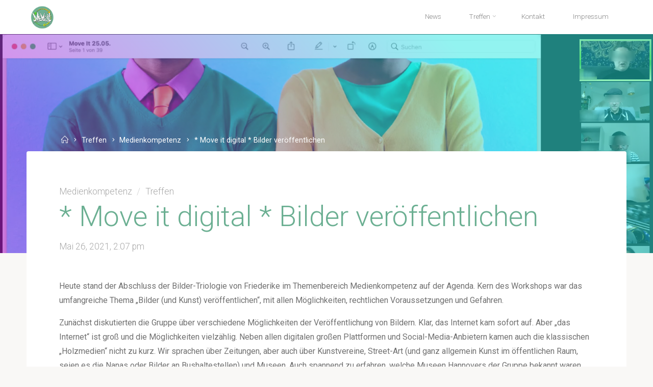

--- FILE ---
content_type: text/html; charset=UTF-8
request_url: http://moveit.iik-hannover.de/2021/05/26/move-it-digital-bilder-veroeffentlichen/
body_size: 15990
content:
<!DOCTYPE html>
<html lang="de">
<head>
<meta name="viewport" content="width=device-width, user-scalable=yes, initial-scale=1.0">
<meta http-equiv="X-UA-Compatible" content="IE=edge" /><meta charset="UTF-8">
<link rel="profile" href="http://gmpg.org/xfn/11">
<link rel="pingback" href="http://moveit.iik-hannover.de/xmlrpc.php">
<title>* Move it digital * Bilder veröffentlichen &#8211; Move it</title>
<link rel='dns-prefetch' href='//www.googletagmanager.com' />
<link rel='dns-prefetch' href='//fonts.googleapis.com' />
<link rel="alternate" type="application/rss+xml" title="Move it &raquo; Feed" href="http://moveit.iik-hannover.de/feed/" />
<link rel="alternate" type="application/rss+xml" title="Move it &raquo; Kommentar-Feed" href="http://moveit.iik-hannover.de/comments/feed/" />
<link rel="alternate" type="application/rss+xml" title="Move it &raquo; * Move it digital * Bilder veröffentlichen Kommentar-Feed" href="http://moveit.iik-hannover.de/2021/05/26/move-it-digital-bilder-veroeffentlichen/feed/" />
<!-- This site uses the Google Analytics by MonsterInsights plugin v7.13.0 - Using Analytics tracking - https://www.monsterinsights.com/ -->
<script type="text/javascript" data-cfasync="false">
(window.gaDevIds=window.gaDevIds||[]).push("dZGIzZG");
var mi_version         = '7.13.0';
var mi_track_user      = true;
var mi_no_track_reason = '';
var disableStr = 'ga-disable-UA-165055460-1';
/* Function to detect opted out users */
function __gaTrackerIsOptedOut() {
return document.cookie.indexOf(disableStr + '=true') > -1;
}
/* Disable tracking if the opt-out cookie exists. */
if ( __gaTrackerIsOptedOut() ) {
window[disableStr] = true;
}
/* Opt-out function */
function __gaTrackerOptout() {
document.cookie = disableStr + '=true; expires=Thu, 31 Dec 2099 23:59:59 UTC; path=/';
window[disableStr] = true;
}
if ( 'undefined' === typeof gaOptout ) {
function gaOptout() {
__gaTrackerOptout();
}
}
if ( mi_track_user ) {
(function(i,s,o,g,r,a,m){i['GoogleAnalyticsObject']=r;i[r]=i[r]||function(){
(i[r].q=i[r].q||[]).push(arguments)},i[r].l=1*new Date();a=s.createElement(o),
m=s.getElementsByTagName(o)[0];a.async=1;a.src=g;m.parentNode.insertBefore(a,m)
})(window,document,'script','//www.google-analytics.com/analytics.js','__gaTracker');
__gaTracker('create', 'UA-165055460-1', 'auto');
__gaTracker('set', 'forceSSL', true);
__gaTracker('require', 'displayfeatures');
__gaTracker('require', 'linkid', 'linkid.js');
__gaTracker('send','pageview');
} else {
console.log( "" );
(function() {
/* https://developers.google.com/analytics/devguides/collection/analyticsjs/ */
var noopfn = function() {
return null;
};
var noopnullfn = function() {
return null;
};
var Tracker = function() {
return null;
};
var p = Tracker.prototype;
p.get = noopfn;
p.set = noopfn;
p.send = noopfn;
var __gaTracker = function() {
var len = arguments.length;
if ( len === 0 ) {
return;
}
var f = arguments[len-1];
if ( typeof f !== 'object' || f === null || typeof f.hitCallback !== 'function' ) {
console.log( 'Not running function __gaTracker(' + arguments[0] + " ....) because you are not being tracked. " + mi_no_track_reason );
return;
}
try {
f.hitCallback();
} catch (ex) {
}
};
__gaTracker.create = function() {
return new Tracker();
};
__gaTracker.getByName = noopnullfn;
__gaTracker.getAll = function() {
return [];
};
__gaTracker.remove = noopfn;
window['__gaTracker'] = __gaTracker;
})();
}
</script>
<!-- / Google Analytics by MonsterInsights -->
<!-- <link rel='stylesheet' id='wp-block-library-css'  href='http://moveit.iik-hannover.de/wp-includes/css/dist/block-library/style.min.css?ver=5.5.15' type='text/css' media='all' /> -->
<!-- <link rel='stylesheet' id='monsterinsights-popular-posts-style-css'  href='http://moveit.iik-hannover.de/wp-content/plugins/google-analytics-for-wordpress/assets/css/frontend.min.css?ver=7.13.0' type='text/css' media='all' /> -->
<!-- <link rel='stylesheet' id='gosign-gallery-box-slick-slider-css-css'  href='http://moveit.iik-hannover.de/wp-content/plugins/gosign-gallery-box-block/assets/vendor/slick/css/slick.min.css?ver=5.5.15' type='text/css' media='all' /> -->
<!-- <link rel='stylesheet' id='gosign-gallery-box-slick-slider-css-theme-css'  href='http://moveit.iik-hannover.de/wp-content/plugins/gosign-gallery-box-block/assets/vendor/slick/css/slick-theme.min.css?ver=5.5.15' type='text/css' media='all' /> -->
<!-- <link rel='stylesheet' id='gosign-gallery-box-fancybox-css-css'  href='http://moveit.iik-hannover.de/wp-content/plugins/gosign-gallery-box-block/assets/vendor/fancybox/dist/jquery.fancybox.min.css?ver=5.5.15' type='text/css' media='all' /> -->
<!-- <link rel='stylesheet' id='gosign-gallery-box-block-frontend-css-css'  href='http://moveit.iik-hannover.de/wp-content/plugins/gosign-gallery-box-block/blocks/style.min.css?ver=1596099186' type='text/css' media='all' /> -->
<!-- <link rel='stylesheet' id='esotera-themefonts-css'  href='http://moveit.iik-hannover.de/wp-content/themes/esotera/resources/fonts/fontfaces.css?ver=1.1.1' type='text/css' media='all' /> -->
<link rel="stylesheet" type="text/css" href="//moveit.iik-hannover.de/wp-content/cache/wpfc-minified/esoeo3s/23yz1.css" media="all"/>
<link rel='stylesheet' id='esotera-googlefonts-css'  href='//fonts.googleapis.com/css?family=Roboto%7CNoto+Sans%7CRoboto%3A100%2C200%2C300%2C400%2C500%2C600%2C700%2C800%2C900%7CNoto+Sans%3A700%7CRoboto%3A300%7CRoboto%3A400%7CRoboto%3A700&#038;ver=1.1.1' type='text/css' media='all' />
<!-- <link rel='stylesheet' id='esotera-main-css'  href='http://moveit.iik-hannover.de/wp-content/themes/esotera/style.css?ver=1.1.1' type='text/css' media='all' /> -->
<link rel="stylesheet" type="text/css" href="//moveit.iik-hannover.de/wp-content/cache/wpfc-minified/fs7h6j1y/hjl30.css" media="all"/>
<style id='esotera-main-inline-css' type='text/css'>
body:not(.esotera-landing-page) #container, #colophon-inside, .footer-inside, #breadcrumbs-container-inside { margin: 0 auto; max-width: 1240px; } body:not(.esotera-landing-page) #container { max-width: calc( 1240px - 4em ); } .site-header-inside { max-width: 1240px; margin: 0 auto; } #primary { width: 320px; } #secondary { width: 320px; } #container.one-column .main { width: 100%; } #container.two-columns-right #secondary { float: right; } #container.two-columns-right .main, .two-columns-right #breadcrumbs { width: calc( 100% - 320px ); float: left; } #container.two-columns-left #primary { float: left; } #container.two-columns-left .main, .two-columns-left #breadcrumbs { width: calc( 100% - 320px ); float: right; } #container.three-columns-right #primary, #container.three-columns-left #primary, #container.three-columns-sided #primary { float: left; } #container.three-columns-right #secondary, #container.three-columns-left #secondary, #container.three-columns-sided #secondary { float: left; } #container.three-columns-right #primary, #container.three-columns-left #secondary { margin-left: 0%; margin-right: 0%; } #container.three-columns-right .main, .three-columns-right #breadcrumbs { width: calc( 100% - 640px ); float: left; } #container.three-columns-left .main, .three-columns-left #breadcrumbs { width: calc( 100% - 640px ); float: right; } #container.three-columns-sided #secondary { float: right; } #container.three-columns-sided .main, .three-columns-sided #breadcrumbs { width: calc( 100% - 640px ); float: right; } .three-columns-sided #breadcrumbs { margin: 0 calc( 0% + 320px ) 0 -1920px; } #site-text { clip: rect(1px, 1px, 1px, 1px); height: 1px; overflow: hidden; position: absolute !important; width: 1px; word-wrap: normal !important; } html { font-family: Roboto; font-size: 16px; font-weight: 400; line-height: 1.8; ; } #site-title { font-family: Noto Sans; font-size: 0.9em; font-weight: 700;} #site-text { text-transform: uppercase; } #access ul li a { font-family: Roboto; font-size: 0.85em; font-weight: 300; ; } .widget-title, #comments-title, #reply-title, .related-posts .related-main-title { font-family: Noto Sans; font-size: 1.15em; font-weight: 700; line-height: 2; margin-bottom: 1em; ; } .widget-container { font-family: Roboto; font-size: 1em; font-weight: 400; } .widget-container ul li { line-height: 1.8; ; } .entry-title, .main .page-title { font-family: Roboto; font-size: 1.35em; font-weight: 700; ; } body:not(.single) .entry-meta > span { font-family: Roboto; font-size: 0.8em; font-weight: 300; text-transform: uppercase; } /* single post titles/metas */ .single .entry-title, .singular-title { font-family: Roboto; font-size: 3.5em; font-weight: 300; line-height: 1.2; ; } .single .entry-meta > span { font-family: Roboto; font-size: 1.1em; font-weight: 300; ; } h1 { font-size: 2.33em; } h2 { font-size: 2.06em; } h3 { font-size: 1.79em; } h4 { font-size: 1.52em; } h5 { font-size: 1.25em; } h6 { font-size: 0.98em; } h1, h2, h3, h4, h5, h6 { font-family: Noto Sans; font-weight: 700; ; } .lp-staticslider .staticslider-caption-title, .seriousslider-theme .seriousslider-caption-title, .lp-section-title, .lp-text-title { font-family: Roboto;} .entry-content h1, .entry-summary h1, .entry-content h2, .entry-summary h2, .entry-content h3, .entry-summary h3, .entry-content h4, .entry-summary h4, .entry-content h5, .entry-summary h5, .entry-content h6, .entry-summary h6 { line-height: 1.2; margin-bottom: 0.5em; } a.continue-reading-link, .lp-block-readmore, .lp-box-readmore, #cryout_ajax_more_trigger, .lp-port-readmore, .comment .reply, a.staticslider-button, .seriousslider-theme .seriousslider-caption-buttons a.seriousslider-button, nav#mobile-menu a, button, input[type="button"], input[type="submit"], input[type="reset"], #nav-fixed a + a, .wp-block-button { font-family: Noto Sans; } .lp-text-title { font-family: Roboto; font-weight: 700;} blockquote cite { font-family: Roboto; } body { color: #707070; background-color: #F9F8F6; } .lp-staticslider .staticslider-caption-text a { color: #FFFFFF; } #site-header-main, .menu-search-animated .searchform input[type="search"], #access .menu-search-animated .searchform, .site-header-bottom-fixed, .esotera-over-menu .site-header-bottom.header-fixed .site-header-bottom-fixed { background-color: #FFFFFF; } .esotera-over-menu .site-header-bottom-fixed { background: transparent; } .esotera-over-menu .header-fixed.site-header-bottom #site-title a, .esotera-over-menu .header-fixed.site-header-bottom #site-description { color: #a61dd3; } .esotera-over-menu #site-title a, .esotera-over-menu #site-description, .esotera-over-menu #access > div > ul > li, .esotera-over-menu #access > div > ul > li > a, .esotera-over-menu .site-header-bottom:not(.header-fixed) #nav-toggle, #breadcrumbs-container span, #breadcrumbs-container a, #breadcrumbs-container i { color: #FFFFFF; } #bmobile #site-title a { color: #a61dd3; } .esotera-over-menu .lp-staticslider .staticslider-caption-inside, .esotera-over-menu .seriousslider-theme .seriousslider-caption-inside { } #access > div > ul > li, #access > div > ul > li > a, .esotera-over-menu .header-fixed.site-header-bottom #access > div > ul > li:not([class*='current']), .esotera-over-menu .header-fixed.site-header-bottom #access > div > ul > li:not([class*='current']) > a, .esotera-over-menu .header-fixed.site-header-bottom .top-section-element.widget_cryout_socials a::before, .top-section-element.widget_cryout_socials a::before { color: #888888; } .hamburger .hamburger-inner { background-color: #888888; } #mobile-menu { color: #888888; } .esotera-over-menu .site-header-bottom:not(.header-fixed) .hamburger .hamburger-inner { background-color: #FFFFFF; } .esotera-over-menu .header-fixed.site-header-bottom .top-section-element.widget_cryout_socials a:hover::before, .top-section-element.widget_cryout_socials a:hover::before { color: #FFFFFF; } #access ul.sub-menu li a, #access ul.children li a, .site-header-top { color: #FFFFFF; background-color: #191716;} .topmenu ul li a { color: #FFFFFF; } #access ul.sub-menu li a:hover, #access ul.children li a:hover { color: #a61dd3; } #access > div > ul > li.current_page_item > a, #access > div > ul > li.current-menu-item > a, #access > div > ul > li.current_page_ancestor > a, #access > div > ul > li.current-menu-ancestor > a, .esotera-over-menu .header-fixed.site-header-bottom #access > div > ul > li > a { color: #191716; } #access ul.children > li.current_page_item > a, #access ul.sub-menu > li.current-menu-item > a, #access ul.children > li.current_page_ancestor > a, #access ul.sub-menu > li.current-menu-ancestor > a { opacity: 0.95; } #access > div > ul ul > li a:not(:only-child)::after { border-left-color: #191716; } #access > div > ul > li > ul::before { border-bottom-color: #191716; } .searchform .searchsubmit { color: #a3a3a3; } #access ul li.special1 > a { background-color: #f0f0f0; } #access ul li.special2 > a { background-color: #888888; color: #FFFFFF; } #access ul li.accent1 > a { background-color: #a61dd3; color: #FFFFFF; } #access ul li.accent2 > a { background-color: #17eaea; color: #FFFFFF; } #access ul li.accent1 > a:hover, #access ul li.accent2 > a:hover { color: #FFFFFF; } #access > div > ul > li.accent1 > a > span::before, #access > div > ul > li.accent2 > a > span::before { background-color: #FFFFFF; } body:not(.esotera-landing-page) article.hentry, body:not(.esotera-landing-page) .main, body.esotera-boxed-layout:not(.esotera-landing-page) #container { background-color: #ffffff; } .pagination a, .pagination span { background-color: #f3f3f3; } .pagination a:not(.prev):not(.next):hover { background-color: #a61dd3; color: #ffffff; } #header-overlay, .lp-staticslider::after, .seriousslider-theme::after { background-color: #b911db; background: -webkit-linear-gradient( 39deg, #b911db 12%, #25e8e1 75%); background: linear-gradient( 51deg, #b911db 12%, #25e8e1 75%); opacity: 0.5; } .lp-staticslider .staticslider-caption-inside, .seriousslider-theme .seriousslider-caption-inside { color: #FFFFFF; } #colophon, #footer { background-color: #191716; color: #AFAFAF; } .post-thumbnail-container .featured-image-overlay::before { background: -webkit-gradient(linear, left top, left bottom, from(#000), to(#17eaea)); background: linear-gradient(to bottom, #000, #17eaea); } .post-thumbnail-container .featured-image-overlay::after { background-color: #a61dd3; background: -webkit-gradient(linear, left top, left bottom, from(#a61dd3), to(#17eaea)); background: linear-gradient(to bottom, #17eaea, #a61dd3); } body:not(.esotera-magazine-one) .main #content-masonry .post-thumbnail-container + .entry-after-image { background-color: #ffffff;} .main #content-masonry .post-thumbnail-container:hover + .entry-after-image .entry-title a { color: #a61dd3; } @media (max-width: 720px) { .esotera-magazine-one .main #content-masonry .post-thumbnail-container + .entry-after-image { background-color: #ffffff; } } .entry-title a:active, .entry-title a:hover { color: #a61dd3; } span.entry-format { color: #a61dd3; } .main #content-masonry .format-link .entry-content a { background-color: #a61dd3; color: #ffffff; } .main #content-masonry .format-link::after { color: #ffffff; } .cryout article.hentry.format-image, .cryout article.hentry.format-audio, .cryout article.hentry.format-video { background-color: #f5f5f5; } .format-aside, .format-quote { border-color: #dedede; } .single #author-info { border-color: #eeeeee; } .entry-content h5, .entry-content h6, .lp-text-content h5, .lp-text-content h6 { color: #17eaea; } .entry-content blockquote::before, .entry-content blockquote::after { color: rgba(112,112,112,0.2); } .entry-content h1, .entry-content h2, .entry-content h3, .entry-content h4, .lp-text-content h1, .lp-text-content h2, .lp-text-content h3, .lp-text-content h4 { color: #6baf92; } .entry-title, .page-title { color: #6baf92; } a { color: #a61dd3; } a:hover, .entry-meta span a:hover, .comments-link a { color: #17eaea; } .comments-link a:hover { color: #a61dd3; } .socials a { background: #AFAFAF; } .socials a::before, .socials a::after { color: #191716; } .site-header-top .socials a { background: #FFFFFF; } .site-header-top .socials a::before, .site-header-top .socials a::after { color: #191716; } .esotera-normalizedtags #content .tagcloud a { color: #ffffff; background-color: #a61dd3; } .esotera-normalizedtags #content .tagcloud a:hover { background-color: #17eaea; } #nav-fixed i { background-color: #dbdbdb; } #nav-fixed .nav-next:hover i, #nav-fixed .nav-previous:hover i { background-color: #17eaea; } #nav-fixed a:hover + a, #nav-fixed a + a:hover { background-color: rgba(23,234,234,1); } #nav-fixed i, #nav-fixed span { color: #ffffff; } a#toTop::before { color: #a61dd3; } a#toTop::after { color: #17eaea; } @media (max-width: 800px) { .cryout #footer-bottom .footer-inside { padding-top: 2.5em; } .cryout .footer-inside a#toTop {background-color: #a61dd3; color: #F9F8F6;} .cryout .footer-inside a#toTop:hover { opacity: 0.8;} } .lp-box-readmore::before { background-color: #a61dd3; background-image: -webkit-linear-gradient(to right,#a61dd3,#17eaea,#a61dd3,#17eaea); background-image: linear-gradient(to right,#a61dd3,#17eaea,#a61dd3,#17eaea); } .lp-box-readmore, .lp-box-readmore:hover { color: #ffffff; } .entry-meta .icon-metas:before { color: #b5b5b5; } .esotera-caption-one .main .wp-caption .wp-caption-text { border-bottom-color: #eeeeee; } .esotera-caption-two .main .wp-caption .wp-caption-text { background-color: #f5f5f5; } .esotera-image-one .entry-content img[class*="align"], .esotera-image-one .entry-summary img[class*="align"], .esotera-image-two .entry-content img[class*='align'], .esotera-image-two .entry-summary img[class*='align'] { border-color: #eeeeee; } .esotera-image-five .entry-content img[class*='align'], .esotera-image-five .entry-summary img[class*='align'] { border-color: #a61dd3; } /* diffs */ span.edit-link a.post-edit-link, span.edit-link a.post-edit-link:hover, span.edit-link .icon-edit:before { color: #707070; } .searchform { border-color: #ebebeb; } .entry-meta span, .entry-meta a, .entry-utility span, .entry-utility a, .entry-meta time, #breadcrumbs-nav { color: #a7a7a7; } .footermenu ul li span.sep { color: #a61dd3; } .entry-meta a::after, .entry-utility a::after { background: #17eaea; } .footermenu ul li a:hover { color: #a61dd3; } .footermenu ul li a::after { background: #a61dd3; } span.entry-sticky { background-color: #a61dd3; color: #ffffff; } #commentform { } code, #nav-below .nav-previous a:before, #nav-below .nav-next a:before { background-color: #eeeeee; } pre, .comment-author { border-color: #eeeeee; } .commentlist .comment-body, .commentlist .pingback { background-color: #f5f5f5; } .commentlist img.avatar { background-color: #ffffff; } .comment-meta a { color: #bfbfbf; } .commentlist .reply a { color: #bfbfbf; } .commentlist .reply a:hover { color: #a61dd3; } select, input[type], textarea { color: #707070; border-color: #e9e9e9; } .searchform input[type="search"], .searchform input[type="search"]:hover, .searchform input[type="search"]:focus { background-color: #ffffff; } #content .searchform input[type="search"] { border-color: #e9e9e9; } #content .searchform:hover input[type="search"] { border-color: #17eaea; } #content .searchform input[type="search"]:focus { border-color: #a61dd3; } input[type]:hover, textarea:hover, select:hover, input[type]:focus, textarea:focus, select:focus { border-color: #dcdcdc; } button, input[type="button"], input[type="submit"], input[type="reset"], .entry-meta .author-avatar { background-color: #a61dd3; background-image: -webkit-linear-gradient(to right,#a61dd3,#17eaea,#a61dd3,#17eaea); background-image: linear-gradient(to right,#a61dd3,#17eaea,#a61dd3,#17eaea); color: #ffffff; } button:hover, input[type="button"]:hover, input[type="submit"]:hover, input[type="reset"]:hover { background-color: #17eaea; } .comment-form-comment, .comment-form-author, .comment-form-email, .comment-form-url, [class*='comment-form-'] input:hover, [class*='comment-form-'] input:focus, .comment-form-comment textarea:hover, .comment-form-comment textarea:focus { border-color: #f5f5f5; background: #f5f5f5; } .comment-form-author input, .comment-form-email input, .comment-form-url input, .comment-form-comment textarea { background-color: #ffffff; } hr { background-color: #f0f0f0; } .cryout-preloader-inside .bounce1 { border-top-color: #a61dd3; } .cryout-preloader-inside .bounce2 { border-top-color: #17eaea; } /* gutenberg */ .wp-block-image.alignwide { margin-left: calc( ( 0% + 4em ) * -1 ); margin-right: calc( ( 0% + 4em ) * -1 ); } .wp-block-image.alignwide img { width: calc( 100% + 8em ); max-width: calc( 100% + 8em ); } .has-accent-1-color, .has-accent-1-color:hover { color: #a61dd3; } .has-accent-2-color, .has-accent-2-color:hover { color: #17eaea; } .has-headings-color, .has-headings-color:hover { color: #6baf92; } .has-sitetext-color, .has-sitetext-color:hover { color: #707070; } .has-sitebg-color, .has-sitebg-color:hover { color: #ffffff; } .has-accent-1-background-color { background-color: #a61dd3; } .has-accent-2-background-color { background-color: #17eaea; } .has-headings-background-color { background-color: #6baf92; } .has-sitetext-background-color { background-color: #707070; } .has-sitebg-background-color { background-color: #ffffff; } .has-small-font-size { font-size: 13px; } .has-regular-font-size { font-size: 16px; } .has-large-font-size { font-size: 19px; } .has-larger-font-size { font-size: 23px; } .has-huge-font-size { font-size: 23px; } /* woocommerce */ .woocommerce-thumbnail-container .woocommerce-buttons-container a, .woocommerce-page #respond input#submit.alt, .woocommerce a.button.alt, .woocommerce-page button.button.alt, .woocommerce input.button.alt, .woocommerce #respond input#submit, .woocommerce a.button, .woocommerce button.button, .woocommerce input.button { font-family: Noto Sans; } .woocommerce ul.products li.product .woocommerce-loop-category__title, .woocommerce ul.products li.product .woocommerce-loop-product__title, .woocommerce ul.products li.product h3, .woocommerce div.product .product_title, .woocommerce .woocommerce-tabs h2 { font-family: Roboto; } .woocommerce ul.products li.product .woocommerce-loop-category__title, .woocommerce ul.products li.product .woocommerce-loop-product__title, .woocommerce ul.products li.product h3, .woocommerce .star-rating { color: #17eaea; } .woocommerce-page #respond input#submit.alt, .woocommerce a.button.alt, .woocommerce-page button.button.alt, .woocommerce input.button.alt, .woocommerce #respond input#submit, .woocommerce a.button, .woocommerce button.button, .woocommerce input.button { background-color: #a61dd3; color: #ffffff; line-height: 1.8; } .woocommerce #respond input#submit:hover, .woocommerce a.button:hover, .woocommerce button.button:hover, .woocommerce input.button:hover { background-color: #17eaea; color: #ffffff;} .woocommerce-page #respond input#submit.alt, .woocommerce a.button.alt, .woocommerce-page button.button.alt, .woocommerce input.button.alt { background-color: #a61dd3; background-image: -webkit-linear-gradient(to right,#a61dd3,#17eaea,#a61dd3,#17eaea); background-image: linear-gradient(to right,#a61dd3,#17eaea,#a61dd3,#17eaea); color: #ffffff; line-height: 1.8; } .woocommerce-page #respond input#submit.alt:hover, .woocommerce a.button.alt:hover, .woocommerce-page button.button.alt:hover, .woocommerce input.button.alt:hover { background-color: #39ffff; color: #ffffff;} .woocommerce div.product .woocommerce-tabs ul.tabs li.active { border-bottom-color: #ffffff; } .woocommerce #respond input#submit.alt.disabled, .woocommerce #respond input#submit.alt.disabled:hover, .woocommerce #respond input#submit.alt:disabled, .woocommerce #respond input#submit.alt:disabled:hover, .woocommerce #respond input#submit.alt[disabled]:disabled, .woocommerce #respond input#submit.alt[disabled]:disabled:hover, .woocommerce a.button.alt.disabled, .woocommerce a.button.alt.disabled:hover, .woocommerce a.button.alt:disabled, .woocommerce a.button.alt:disabled:hover, .woocommerce a.button.alt[disabled]:disabled, .woocommerce a.button.alt[disabled]:disabled:hover, .woocommerce button.button.alt.disabled, .woocommerce button.button.alt.disabled:hover, .woocommerce button.button.alt:disabled, .woocommerce button.button.alt:disabled:hover, .woocommerce button.button.alt[disabled]:disabled, .woocommerce button.button.alt[disabled]:disabled:hover, .woocommerce input.button.alt.disabled, .woocommerce input.button.alt.disabled:hover, .woocommerce input.button.alt:disabled, .woocommerce input.button.alt:disabled:hover, .woocommerce input.button.alt[disabled]:disabled, .woocommerce input.button.alt[disabled]:disabled:hover { background-color: #17eaea; } .woocommerce div.product .product_title, .woocommerce ul.products li.product .price, .woocommerce div.product p.price, .woocommerce div.product span.price { color: #17eaea } .woocommerce .quantity .qty { background-color: #eeeeee; } .woocommerce-checkout #payment { background: #f5f5f5; } .woocommerce .widget_price_filter .ui-slider .ui-slider-handle { background: #17eaea; } .woocommerce div.product .products > h2, .woocommerce .cart-collaterals h2 { font-family: Noto Sans; font-size: 1.15em; font-weight: 700; line-height: 2; ; } .woocommerce div.product .products > h2::after, .woocommerce .cart-collaterals h2::after { background-color: #a61dd3 ; background: -webkit-linear-gradient(to right,#a61dd3,#17eaea); background: linear-gradient(to right,#a61dd3,#17eaea); } .woocommerce .main .page-title { /*font-size: -0.004em; */ } /* mobile menu */ nav#mobile-menu { background-color: #FFFFFF; } #mobile-nav .searchform input[type="search"]{ background-color: #eeeeee } nav#mobile-menu ul li.menu-burger { background-color: #f7f7f7 } .main .entry-content, .main .entry-summary { text-align: inherit; } .main p, .main ul, .main ol, .main dd, .main pre, .main hr { margin-bottom: 1em; } .main p { text-indent: 0em; } .main a.post-featured-image { background-position: center center; } #header-widget-area { width: 33%; right: 10px; } .esotera-stripped-table .main thead th, .esotera-bordered-table .main thead th, .esotera-stripped-table .main td, .esotera-stripped-table .main th, .esotera-bordered-table .main th, .esotera-bordered-table .main td { border-color: #e9e9e9; } .esotera-clean-table .main th, .esotera-stripped-table .main tr:nth-child(even) td, .esotera-stripped-table .main tr:nth-child(even) th { background-color: #f8f8f8; } .esotera-cropped-featured .main .post-thumbnail-container { height: 300px; } .esotera-responsive-featured .main .post-thumbnail-container { max-height: 300px; height: auto; } article.hentry .article-inner, #content-masonry article.hentry .article-inner { padding: 0%; } .site-header-bottom { height:66px; } .site-header-bottom .site-header-inside { height:65px; } .menu-search-animated, .hamburger, #sheader-container, .identity, #nav-toggle { height: 65px; line-height: 65px; } #access div > ul > li > a, #access ul li[class*="icon"]::before { line-height:65px; } #branding { height:65px; } .esotera-responsive-headerimage #masthead #header-image-main-inside { max-height: 430px; } .esotera-cropped-headerimage #masthead #header-image-main-inside { height: 430px; } .esotera-cropped-headerimage #container:not(.esotera-landing-page) .main { margin-top: -365.5px; } .esotera-cropped-headerimage #breadcrumbs-container { top: -365.5px; } .esotera-responsive-headerimage #container:not(.esotera-landing-page) .main { margin-top: -200px; } .esotera-responsive-headerimage #breadcrumbs-container { top: -200px; } .esotera-landing-page .lp-blocks-inside, .esotera-landing-page .lp-boxes-inside, .esotera-landing-page .lp-text-inside, .esotera-landing-page .lp-posts-inside, .esotera-landing-page .lp-page-inside, .esotera-landing-page .lp-section-header, .esotera-landing-page .content-widget { max-width: 1240px; } .lp-staticslider .staticslider-caption, .seriousslider.seriousslider-theme .seriousslider-caption { max-width: 1240px; } .esotera-landing-page .content-widget { margin: 0 auto; } a.staticslider-button:nth-child(2n+1), .seriousslider-theme .seriousslider-caption-buttons a:nth-child(2n+1) { color: #ffffff; background: transparent; } a.staticslider-button:nth-child(2n), .seriousslider-theme .seriousslider-caption-buttons a:nth-child(2n) { color: #a61dd3; border-color: #ffffff; background-color: #ffffff; } .lp-section-header .lp-section-title::after, .main .lp-text-title::after, .widget-title::after, #comments-title::after, #reply-title::after, .related-posts .related-main-title::after { background-color: #a61dd3 ; background: -webkit-linear-gradient(to right,#a61dd3,#17eaea); background: linear-gradient(to right,#a61dd3,#17eaea);} .lp-section-desc { color: #989898; } .lp-blocks { background-color: #F9F7F5; } .lp-boxes { background-color: #F2EFEC; } .lp-text { background-color: #FFFFFF; } #lp-posts, #lp-page { background-color: #FFFFFF; } body .lp-block { border-color: #e3e3e3; } .lp-block i[class^=blicon]::before { color: #a61dd3; } .lp-block .lp-block-title { color: #a61dd3; } .lp-block:hover .lp-block-title { color: #17eaea; } .lp-blocks1 .lp-block i[class^=blicon] +i[class^=blicon]::before { color: #17eaea; } .lp-block-readmore { color: #c0c0c0; } .lp-block-readmore:hover { color: #a61dd3; } .lp-text-title { color: #17eaea; } .lp-text-image + .lp-text-card { background-color: #ffffff; } .lp-text-image + .lp-text-card::before { background-color: #a61dd3; } .lp-box, .lp-boxes-animated .lp-box-content, .lp-boxes-static .lp-box-content::before { background-color: #ffffff; } .lp-boxes-static .box-overlay { background-color: #a61dd3; background: -webkit-linear-gradient(to right,#a61dd3,#17eaea); background: linear-gradient(to right,#a61dd3,#17eaea);} .lp-boxes-static .lp-box:nth-child(odd) .box-overlay { background-color: #17eaea; background: -webkit-linear-gradient(to right,#17eaea,#a61dd3); background: linear-gradient(to right,#17eaea,#a61dd3);} .lp-box-title { color: #6baf92; } .lp-box-title:hover { color: #a61dd3; } .lp-boxes-1 .lp-box .lp-box-image { height: 450px; } .lp-boxes-animated .box-overlay { background-color: #a61dd3; } .lp-boxes-animated .lp-box:nth-child(odd) .box-overlay { background-color: #17eaea; } #cryout_ajax_more_trigger, .lp-port-readmore { color: #17eaea; } .lpbox-rnd1 { background-color: #bbb8b5; } .lpbox-rnd2 { background-color: #b6b3b0; } .lpbox-rnd3 { background-color: #b1aeab; } .lpbox-rnd4 { background-color: #aca9a6; } .lpbox-rnd5 { background-color: #a7a4a1; } .lpbox-rnd6 { background-color: #a29f9c; } .lpbox-rnd7 { background-color: #9d9a97; } .lpbox-rnd8 { background-color: #989592; } 
</style>
<script type='text/javascript' id='monsterinsights-frontend-script-js-extra'>
/* <![CDATA[ */
var monsterinsights_frontend = {"js_events_tracking":"true","download_extensions":"doc,pdf,ppt,zip,xls,docx,pptx,xlsx","inbound_paths":"[{\"path\":\"\\\/go\\\/\",\"label\":\"affiliate\"},{\"path\":\"\\\/recommend\\\/\",\"label\":\"affiliate\"}]","home_url":"http:\/\/moveit.iik-hannover.de","hash_tracking":"false"};
/* ]]> */
</script>
<script src='//moveit.iik-hannover.de/wp-content/cache/wpfc-minified/6o6fnj34/23uy2.js' type="text/javascript"></script>
<!-- <script type='text/javascript' src='http://moveit.iik-hannover.de/wp-content/plugins/google-analytics-for-wordpress/assets/js/frontend.min.js?ver=7.13.0' id='monsterinsights-frontend-script-js'></script> -->
<!-- <script type='text/javascript' src='http://moveit.iik-hannover.de/wp-includes/js/jquery/jquery.js?ver=1.12.4-wp' id='jquery-core-js'></script> -->
<!-- <script type='text/javascript' src='http://moveit.iik-hannover.de/wp-content/plugins/gosign-gallery-box-block/assets/vendor/slick/js/slick.min.js?ver=5.5.15' id='gosign-gallery-box-slick-slider-js'></script> -->
<!-- <script type='text/javascript' src='http://moveit.iik-hannover.de/wp-content/plugins/gosign-gallery-box-block/assets/vendor/fancybox/dist/jquery.fancybox.min.js?ver=5.5.15' id='gosign-gallery-box-fancybox-js-js'></script> -->
<!-- <script type='text/javascript' src='http://moveit.iik-hannover.de/wp-content/plugins/gosign-gallery-box-block/assets/js/script.min.js?ver=5.5.15' id='gosign-gallery-box-block-backend-js-js'></script> -->
<!--[if lt IE 9]>
<script type='text/javascript' src='http://moveit.iik-hannover.de/wp-content/themes/esotera/resources/js/html5shiv.min.js?ver=1.1.1' id='esotera-html5shiv-js'></script>
<![endif]-->
<script type='text/javascript' src='https://www.googletagmanager.com/gtag/js?id=UA-165055460-1' id='google_gtagjs-js' async></script>
<script type='text/javascript' id='google_gtagjs-js-after'>
window.dataLayer = window.dataLayer || [];function gtag(){dataLayer.push(arguments);}
gtag('js', new Date());
gtag('set', 'developer_id.dZTNiMT', true);
gtag('config', 'UA-165055460-1', {"anonymize_ip":true} );
</script>
<link rel="https://api.w.org/" href="http://moveit.iik-hannover.de/wp-json/" /><link rel="alternate" type="application/json" href="http://moveit.iik-hannover.de/wp-json/wp/v2/posts/2579" /><link rel="EditURI" type="application/rsd+xml" title="RSD" href="http://moveit.iik-hannover.de/xmlrpc.php?rsd" />
<link rel="wlwmanifest" type="application/wlwmanifest+xml" href="http://moveit.iik-hannover.de/wp-includes/wlwmanifest.xml" /> 
<link rel='prev' title='* Move it digital * Kunst und Kultur in (meinem) Leben' href='http://moveit.iik-hannover.de/2021/05/26/move-it-digital-kunst-und-kultur-in-meinem-leben/' />
<link rel='next' title='Lieblingsmedien &#038; Macht' href='http://moveit.iik-hannover.de/2021/06/18/lieblingsmedien-macht/' />
<meta name="generator" content="WordPress 5.5.15" />
<link rel="canonical" href="http://moveit.iik-hannover.de/2021/05/26/move-it-digital-bilder-veroeffentlichen/" />
<link rel='shortlink' href='http://moveit.iik-hannover.de/?p=2579' />
<link rel="alternate" type="application/json+oembed" href="http://moveit.iik-hannover.de/wp-json/oembed/1.0/embed?url=http%3A%2F%2Fmoveit.iik-hannover.de%2F2021%2F05%2F26%2Fmove-it-digital-bilder-veroeffentlichen%2F" />
<link rel="alternate" type="text/xml+oembed" href="http://moveit.iik-hannover.de/wp-json/oembed/1.0/embed?url=http%3A%2F%2Fmoveit.iik-hannover.de%2F2021%2F05%2F26%2Fmove-it-digital-bilder-veroeffentlichen%2F&#038;format=xml" />
<meta name="generator" content="Site Kit by Google 1.20.0" /><html prefix=“og:http://ogp.me/ns#“>
<meta property="og:title" content="Move it" />
<meta property="og:type" content="Website" />
<meta property="og:url" content="http://moveit.iik-hannover.de/ " />
<meta property="og:description" content="Projekt der IIK zur Mitgestaltung unserer Gesellschaft für junge Menschen mit und ohne Migrationshintergrund." /><link rel="icon" href="http://moveit.iik-hannover.de/wp-content/uploads/2019/10/cropped-LogoPhotoshopnNormaljpg-32x32.jpg" sizes="32x32" />
<link rel="icon" href="http://moveit.iik-hannover.de/wp-content/uploads/2019/10/cropped-LogoPhotoshopnNormaljpg-192x192.jpg" sizes="192x192" />
<link rel="apple-touch-icon" href="http://moveit.iik-hannover.de/wp-content/uploads/2019/10/cropped-LogoPhotoshopnNormaljpg-180x180.jpg" />
<meta name="msapplication-TileImage" content="http://moveit.iik-hannover.de/wp-content/uploads/2019/10/cropped-LogoPhotoshopnNormaljpg-270x270.jpg" />
</head>
<body class="post-template-default single single-post postid-2579 single-format-standard wp-custom-logo wp-embed-responsive esotera-image-none esotera-caption-one esotera-totop-normal esotera-stripped-table esotera-fixed-menu esotera-menu-right esotera-topsection-normal esotera-responsive-headerimage esotera-responsive-featured esotera-magazine-one esotera-magazine-layout esotera-comment-placeholder esotera-comment-icons esotera-normalizedtags esotera-article-animation-fade" itemscope itemtype="http://schema.org/WebPage">
<a class="skip-link screen-reader-text" href="#main" title="Skip to content"> Skip to content </a>
<div id="site-wrapper">
<header id="masthead" class="cryout"  itemscope itemtype="http://schema.org/WPHeader" role="banner">
<div id="site-header-main">
<div class="site-header-top">
<div class="site-header-inside">
<button class="top-section-close"><i class="icon-cancel icon-cancel-hamburger"></i></button>
<div id="top-section-menu" role="navigation"  aria-label="Top Menu"  itemscope itemtype="http://schema.org/SiteNavigationElement">
</div><!-- #top-menu -->
</div><!-- #site-header-inside -->
</div><!--.site-header-top-->
<nav id="mobile-menu">
<button id="nav-cancel"><i class="icon-cancel"></i></button>
<div><ul id="mobile-nav" class=""><li id="menu-item-1843" class="menu-item menu-item-type-taxonomy menu-item-object-category menu-item-1843"><a href="http://moveit.iik-hannover.de/category/news/"><span>News</span></a></li>
<li id="menu-item-1844" class="menu-item menu-item-type-taxonomy menu-item-object-category current-post-ancestor current-menu-parent current-post-parent menu-item-has-children menu-item-1844"><a href="http://moveit.iik-hannover.de/category/treffen/"><span>Treffen</span></a>
<ul class="sub-menu">
<li id="menu-item-1849" class="menu-item menu-item-type-taxonomy menu-item-object-category menu-item-1849"><a href="http://moveit.iik-hannover.de/category/treffen/demokratie/"><span>Demokratie und Gleichstellung</span></a></li>
<li id="menu-item-1850" class="menu-item menu-item-type-taxonomy menu-item-object-category menu-item-1850"><a href="http://moveit.iik-hannover.de/category/treffen/selbstkompetenz/"><span>Selbstkompetenz</span></a></li>
<li id="menu-item-1863" class="menu-item menu-item-type-taxonomy menu-item-object-category current-post-ancestor current-menu-parent current-post-parent menu-item-1863"><a href="http://moveit.iik-hannover.de/category/treffen/medienkompetenz/"><span>Medienkompetenz</span></a></li>
</ul>
</li>
<li id="menu-item-24" class="menu-item menu-item-type-post_type menu-item-object-page menu-item-24"><a href="http://moveit.iik-hannover.de/kontakt/"><span>Kontakt</span></a></li>
<li id="menu-item-25" class="menu-item menu-item-type-post_type menu-item-object-page menu-item-25"><a href="http://moveit.iik-hannover.de/impressum/"><span>Impressum</span></a></li>
</ul></div>			</nav> <!-- #mobile-menu -->
<div class="site-header-bottom">
<div class="site-header-bottom-fixed">
<div class="site-header-inside">
<div id="branding">
<div class="identity"><a href="http://moveit.iik-hannover.de/" id="logo" class="custom-logo-link" title="Move it" rel="home"><img   src="http://moveit.iik-hannover.de/wp-content/uploads/Logo_Move-it-250x250.png" class="custom-logo" alt="Das &quot;Move it&quot; Logo." srcset="http://moveit.iik-hannover.de/wp-content/uploads/Logo_Move-it-250x250.png 250w, http://moveit.iik-hannover.de/wp-content/uploads/Logo_Move-it-250x250-150x150.png 150w" sizes="(max-width: 250px) 100vw, 250px" /></a></div><div id="site-text"><div itemprop="headline" id="site-title"><span> <a href="http://moveit.iik-hannover.de/" title="Projekt der IIK zur Mitgestaltung unserer Gesellschaft für junge Menschen mit und ohne Migrationshintergrund." rel="home">Move it</a> </span></div><span id="site-description"  itemprop="description" >Projekt der IIK zur Mitgestaltung unserer Gesellschaft für junge Menschen mit und ohne Migrationshintergrund.</span></div>						</div><!-- #branding -->
<a id="nav-toggle"><i class="icon-menu"></i></a>
<nav id="access" role="navigation"  aria-label="Primary Menu"  itemscope itemtype="http://schema.org/SiteNavigationElement">
<div><ul id="prime_nav" class=""><li class="menu-item menu-item-type-taxonomy menu-item-object-category menu-item-1843"><a href="http://moveit.iik-hannover.de/category/news/"><span>News</span></a></li>
<li class="menu-item menu-item-type-taxonomy menu-item-object-category current-post-ancestor current-menu-parent current-post-parent menu-item-has-children menu-item-1844"><a href="http://moveit.iik-hannover.de/category/treffen/"><span>Treffen</span></a>
<ul class="sub-menu">
<li class="menu-item menu-item-type-taxonomy menu-item-object-category menu-item-1849"><a href="http://moveit.iik-hannover.de/category/treffen/demokratie/"><span>Demokratie und Gleichstellung</span></a></li>
<li class="menu-item menu-item-type-taxonomy menu-item-object-category menu-item-1850"><a href="http://moveit.iik-hannover.de/category/treffen/selbstkompetenz/"><span>Selbstkompetenz</span></a></li>
<li class="menu-item menu-item-type-taxonomy menu-item-object-category current-post-ancestor current-menu-parent current-post-parent menu-item-1863"><a href="http://moveit.iik-hannover.de/category/treffen/medienkompetenz/"><span>Medienkompetenz</span></a></li>
</ul>
</li>
<li class="menu-item menu-item-type-post_type menu-item-object-page menu-item-24"><a href="http://moveit.iik-hannover.de/kontakt/"><span>Kontakt</span></a></li>
<li class="menu-item menu-item-type-post_type menu-item-object-page menu-item-25"><a href="http://moveit.iik-hannover.de/impressum/"><span>Impressum</span></a></li>
</ul></div>						</nav><!-- #access -->
</div><!-- #site-header-inside -->
</div><!-- #site-header-bottom-fixed -->
</div><!--.site-header-bottom-->
</div><!-- #site-header-main -->
<div id="header-image-main">
<div id="header-image-main-inside">
<div id="header-overlay"></div>
<div class="header-image"  style="background-image: url(http://moveit.iik-hannover.de/wp-content/uploads/Move_it_Medienkompetenz-21-05-25-2.png)" ></div>
<img class="header-image" alt="* Move it digital * Bilder veröffentlichen" src="http://moveit.iik-hannover.de/wp-content/uploads/Move_it_Medienkompetenz-21-05-25-2.png" />
</div><!-- #header-image-main-inside -->
</div><!-- #header-image-main -->
</header><!-- #masthead -->
<div id="content" class="cryout">
<div id="breadcrumbs-container" class="cryout one-column"><div id="breadcrumbs-container-inside"><div id="breadcrumbs"> <nav id="breadcrumbs-nav"  itemprop="breadcrumb"><a href="http://moveit.iik-hannover.de" title="Home"><i class="icon-bread-home"></i><span class="screen-reader-text">Home</span></a><i class="icon-bread-arrow"></i> <a href="http://moveit.iik-hannover.de/category/treffen/">Treffen</a> <i class="icon-bread-arrow"></i> <a href="http://moveit.iik-hannover.de/category/treffen/medienkompetenz/">Medienkompetenz</a> <i class="icon-bread-arrow"></i> <span class="current">* Move it digital * Bilder veröffentlichen</span></nav></div></div></div><!-- breadcrumbs -->	<nav id="nav-fixed">
<div class="nav-previous"><a href="http://moveit.iik-hannover.de/2021/05/26/move-it-digital-kunst-und-kultur-in-meinem-leben/" rel="prev"><i class="icon-fixed-nav"></i></a><a href="http://moveit.iik-hannover.de/2021/05/26/move-it-digital-kunst-und-kultur-in-meinem-leben/" rel="prev"><span>* Move it digital * Kunst und Kultur in (meinem) Leben</span></a></div>
<div class="nav-next"><a href="http://moveit.iik-hannover.de/2021/06/18/lieblingsmedien-macht/" rel="next"><i class="icon-fixed-nav"></i></a><a href="http://moveit.iik-hannover.de/2021/06/18/lieblingsmedien-macht/" rel="next"><span>Lieblingsmedien &#038; Macht</span></a></div>
</nav>
<div id="container" class="one-column">
<main id="main" role="main" class="main">
<article id="post-2579" class="post-2579 post type-post status-publish format-standard has-post-thumbnail hentry category-medienkompetenz category-treffen tag-bilder tag-bilder-veroeffentlichen tag-plattformen tag-urheberrecht tag-veroeffentlichung" itemscope itemtype="http://schema.org/Article" itemprop="mainEntity">
<div class="schema-image">
<div class="post-thumbnail-container"  itemprop="image" itemscope itemtype="http://schema.org/ImageObject">
<div class="entry-meta">
</div>
<a class="post-featured-image" href="http://moveit.iik-hannover.de/2021/05/26/move-it-digital-bilder-veroeffentlichen/" title="* Move it digital * Bilder veröffentlichen"  style="background-image: url(http://moveit.iik-hannover.de/wp-content/uploads/Move_it_Medienkompetenz-21-05-25-2-496x300.png)"  tabindex="-1">
</a>
<picture class="responsive-featured-image">
<source media="(max-width: 1152px)" sizes="(max-width: 800px) 100vw,(max-width: 1152px) 100vw, 1240px" srcset="http://moveit.iik-hannover.de/wp-content/uploads/Move_it_Medienkompetenz-21-05-25-2-512x300.png 512w">
<source media="(max-width: 800px)" sizes="(max-width: 800px) 100vw,(max-width: 1152px) 100vw, 1240px" srcset="http://moveit.iik-hannover.de/wp-content/uploads/Move_it_Medienkompetenz-21-05-25-2-800x300.png 800w">
<img alt="* Move it digital * Bilder veröffentlichen"  itemprop="url" src="http://moveit.iik-hannover.de/wp-content/uploads/Move_it_Medienkompetenz-21-05-25-2-496x300.png" />
</picture>
<meta itemprop="width" content="496">
<meta itemprop="height" content="300">
<div class="featured-image-overlay">
<a class="featured-image-link" href="http://moveit.iik-hannover.de/2021/05/26/move-it-digital-bilder-veroeffentlichen/" title="* Move it digital * Bilder veröffentlichen" tabindex="-1"></a>
</div>
</div>
</div>
<div class="article-inner">
<header>
<div class="entry-meta beforetitle-meta">
<span class="bl_categ" ><i class="icon-category icon-metas" title="Categories"></i><span class="category-metas"> <a href="http://moveit.iik-hannover.de/category/treffen/medienkompetenz/" rel="category tag">Medienkompetenz</a> <span class="sep">/</span> <a href="http://moveit.iik-hannover.de/category/treffen/" rel="category tag">Treffen</a></span></span>						</div><!-- .entry-meta -->
<h1 class="entry-title singular-title"  itemprop="headline">* Move it digital * Bilder veröffentlichen</h1>
<div class="entry-meta aftertitle-meta">
<span class="onDate date" >
<i class="icon-date icon-metas" title="Date"></i>
<time class="published" datetime="2021-05-26T14:07:17+00:00"  itemprop="datePublished">
Mai 26, 2021, 2:07 pm				</time>
<time class="updated" datetime="2021-05-26T14:07:17+00:00"  itemprop="dateModified">Mai 26, 2021</time>
</span>
</div><!-- .entry-meta -->
</header>
<div class="entry-content"  itemprop="articleBody">
<p>Heute stand der Abschluss der Bilder-Triologie von Friederike im Themenbereich Medienkompetenz auf der Agenda. Kern des Workshops war das umfangreiche Thema „Bilder (und Kunst) veröffentlichen“, mit allen Möglichkeiten, rechtlichen Voraussetzungen und Gefahren.</p>
<p>Zunächst diskutierten die Gruppe über verschiedene Möglichkeiten der Veröffentlichung von Bildern. Klar, das Internet kam sofort auf. Aber „das Internet“ ist groß und die Möglichkeiten vielzählig. Neben allen digitalen großen Plattformen und Social-Media-Anbietern kamen auch die klassischen „Holzmedien“ nicht zu kurz. Wir sprachen über Zeitungen, aber auch über Kunstvereine, Street-Art (und ganz allgemein Kunst im öffentlichen Raum, seien es die Nanas oder Bilder an Bushaltestellen) und Museen. Auch spannend zu erfahren, welche Museen Hannovers der Gruppe bekannt waren (und welche man umsonst besuchen kann).</p>
<p>Anschließend teilten wir uns in Kleingruppen auf, um in Rollenspielen über das Thema zu diskutieren. Aufgabe war es, in die Rolle von einem Künstler oder einer Künstlerin zu schlüpfen, die ein Bild in einem Museum ausstellen – oder es einer interessierten Person verkaufen wollen würde. Solche Verhandlungen, inklusive Diskussion um alle Rechte an dem Werk und finanziellen Absprachen, sind zwar sprachlich und inhaltlich nicht ohne – die Gruppe hatte aber sichtlich Spaß daran, sich Kunstwerke mit tollen Features auszudenken und über Preise zu feilschen 🙂</p>
<p>Ebenso spaßig ging es dann mit einem ausführlichen Quiz weiter. Statt in einem trockenen Vortrag lernten wir durch Schätzen und Raten viele für den Alltag nützliche (rechtliche) Infos zur Veröffentlichung von Bildern. Darf ich Fotos von Konzerten (und den Menschenansammlungen) online veröffentlichen, oder muss ich alle Personen unkenntlich machen? Wie sieht es generell aus mit der Veröffentlichung von Fotos anderer Personen, oder Kindern? Muss ich etwa die Kinder selbst, oder deren Eltern um Erlaubnis fragen? Und reicht eine mündliche Abstimmung, oder muss das schriftlich festgehalten werden? Wie sieht es aus mit Fotos von öffentlicher Werbung, oder von Ausstellungen im Museum? Was bedeutet eigentlich Urheberrecht und wem steht es zu? Oftmals lautete die Antwort auf die Frage, ob man etwas veröffentlichen darf, oder auch nicht: „jein“.</p>
<p>Anschließend begaben wir uns wiederum in Kleingruppen auf eine Online-Recherche. Passend zum Lockdown lautete die Frage: Wo können wir alle, online, kostenlos Bilder veröffentlichen? Natürlich sind die großen Anbieter, insbesondere im Bereich Social Media, allen bekannt. Spannend waren aber die vielen unbekannteren Alternativen und Fotocommunitys, auch auf anderen Sprachen als nur Deutsch und Englisch.</p>
<p>Nach einer kurzen Feedbackrunde sammelten wir noch Ideen für die nächsten Workshops im Bereich Medienkompetenz – wir freuen uns auf die nächsten Sitzungen mit Friederike!</p>
<div class="wp-block-glsb-gosign-gallery-box-block gosign-gallery-box-block-container"><div class="gosign-gallery-box-block" data-slick="{&quot;slidesToShow&quot;:1,&quot;slidesToScroll&quot;:1,&quot;arrows&quot;:true,&quot;dots&quot;:true,&quot;speed&quot;:500,&quot;infinite&quot;:false,&quot;autoplay&quot;:false,&quot;autoplaySpeed&quot;:2000}"><div class="gallery-box-item"><img loading="lazy" width="1024" height="484" src="http://moveit.iik-hannover.de/wp-content/uploads/Move_it_Medienkompetenz-21-05-25-1-1024x484.png" alt="" data-id="2580" data-link="http://moveit.iik-hannover.de/?attachment_id=2580" class="wp-image-2580" srcset="http://moveit.iik-hannover.de/wp-content/uploads/Move_it_Medienkompetenz-21-05-25-1-1024x484.png 1024w, http://moveit.iik-hannover.de/wp-content/uploads/Move_it_Medienkompetenz-21-05-25-1-300x142.png 300w, http://moveit.iik-hannover.de/wp-content/uploads/Move_it_Medienkompetenz-21-05-25-1-768x363.png 768w, http://moveit.iik-hannover.de/wp-content/uploads/Move_it_Medienkompetenz-21-05-25-1-1536x726.png 1536w, http://moveit.iik-hannover.de/wp-content/uploads/Move_it_Medienkompetenz-21-05-25-1-496x235.png 496w, http://moveit.iik-hannover.de/wp-content/uploads/Move_it_Medienkompetenz-21-05-25-1.png 1565w" sizes="(max-width: 1024px) 100vw, 1024px" /></div><div class="gallery-box-item"><img loading="lazy" width="1024" height="532" src="http://moveit.iik-hannover.de/wp-content/uploads/Move_it_Medienkompetenz-21-05-25-2-1024x532.png" alt="" data-id="2581" data-link="http://moveit.iik-hannover.de/?attachment_id=2581" class="wp-image-2581" srcset="http://moveit.iik-hannover.de/wp-content/uploads/Move_it_Medienkompetenz-21-05-25-2-1024x532.png 1024w, http://moveit.iik-hannover.de/wp-content/uploads/Move_it_Medienkompetenz-21-05-25-2-300x156.png 300w, http://moveit.iik-hannover.de/wp-content/uploads/Move_it_Medienkompetenz-21-05-25-2-768x399.png 768w, http://moveit.iik-hannover.de/wp-content/uploads/Move_it_Medienkompetenz-21-05-25-2-496x258.png 496w, http://moveit.iik-hannover.de/wp-content/uploads/Move_it_Medienkompetenz-21-05-25-2.png 1527w" sizes="(max-width: 1024px) 100vw, 1024px" /></div><div class="gallery-box-item"><img loading="lazy" width="1024" height="556" src="http://moveit.iik-hannover.de/wp-content/uploads/Move_it_Medienkompetenz-21-05-25-4-1024x556.png" alt="" data-id="2582" data-link="http://moveit.iik-hannover.de/?attachment_id=2582" class="wp-image-2582" srcset="http://moveit.iik-hannover.de/wp-content/uploads/Move_it_Medienkompetenz-21-05-25-4-1024x556.png 1024w, http://moveit.iik-hannover.de/wp-content/uploads/Move_it_Medienkompetenz-21-05-25-4-300x163.png 300w, http://moveit.iik-hannover.de/wp-content/uploads/Move_it_Medienkompetenz-21-05-25-4-768x417.png 768w, http://moveit.iik-hannover.de/wp-content/uploads/Move_it_Medienkompetenz-21-05-25-4-496x270.png 496w, http://moveit.iik-hannover.de/wp-content/uploads/Move_it_Medienkompetenz-21-05-25-4.png 1476w" sizes="(max-width: 1024px) 100vw, 1024px" /></div><div class="gallery-box-item"><img loading="lazy" width="1024" height="514" src="http://moveit.iik-hannover.de/wp-content/uploads/Move_it_Medienkompetenz-21-05-25-5-1024x514.png" alt="" data-id="2583" data-link="http://moveit.iik-hannover.de/?attachment_id=2583" class="wp-image-2583" srcset="http://moveit.iik-hannover.de/wp-content/uploads/Move_it_Medienkompetenz-21-05-25-5-1024x514.png 1024w, http://moveit.iik-hannover.de/wp-content/uploads/Move_it_Medienkompetenz-21-05-25-5-300x151.png 300w, http://moveit.iik-hannover.de/wp-content/uploads/Move_it_Medienkompetenz-21-05-25-5-768x386.png 768w, http://moveit.iik-hannover.de/wp-content/uploads/Move_it_Medienkompetenz-21-05-25-5-496x249.png 496w, http://moveit.iik-hannover.de/wp-content/uploads/Move_it_Medienkompetenz-21-05-25-5.png 1465w" sizes="(max-width: 1024px) 100vw, 1024px" /></div><div class="gallery-box-item"><img loading="lazy" width="1024" height="494" src="http://moveit.iik-hannover.de/wp-content/uploads/Move_it_Medienkompetenz-21-05-25-6-1024x494.png" alt="" data-id="2584" data-link="http://moveit.iik-hannover.de/?attachment_id=2584" class="wp-image-2584" srcset="http://moveit.iik-hannover.de/wp-content/uploads/Move_it_Medienkompetenz-21-05-25-6-1024x494.png 1024w, http://moveit.iik-hannover.de/wp-content/uploads/Move_it_Medienkompetenz-21-05-25-6-300x145.png 300w, http://moveit.iik-hannover.de/wp-content/uploads/Move_it_Medienkompetenz-21-05-25-6-768x370.png 768w, http://moveit.iik-hannover.de/wp-content/uploads/Move_it_Medienkompetenz-21-05-25-6-496x239.png 496w, http://moveit.iik-hannover.de/wp-content/uploads/Move_it_Medienkompetenz-21-05-25-6.png 1478w" sizes="(max-width: 1024px) 100vw, 1024px" /></div><div class="gallery-box-item"><img loading="lazy" width="1024" height="553" src="http://moveit.iik-hannover.de/wp-content/uploads/Move_it_Medienkompetenz-21-05-25-7-1024x553.png" alt="" data-id="2585" data-link="http://moveit.iik-hannover.de/?attachment_id=2585" class="wp-image-2585" srcset="http://moveit.iik-hannover.de/wp-content/uploads/Move_it_Medienkompetenz-21-05-25-7-1024x553.png 1024w, http://moveit.iik-hannover.de/wp-content/uploads/Move_it_Medienkompetenz-21-05-25-7-300x162.png 300w, http://moveit.iik-hannover.de/wp-content/uploads/Move_it_Medienkompetenz-21-05-25-7-768x415.png 768w, http://moveit.iik-hannover.de/wp-content/uploads/Move_it_Medienkompetenz-21-05-25-7-496x268.png 496w, http://moveit.iik-hannover.de/wp-content/uploads/Move_it_Medienkompetenz-21-05-25-7.png 1484w" sizes="(max-width: 1024px) 100vw, 1024px" /></div><div class="gallery-box-item"><img loading="lazy" width="1024" height="560" src="http://moveit.iik-hannover.de/wp-content/uploads/Move_it_Medienkompetenz-21-05-25-8-1024x560.png" alt="" data-id="2586" data-link="http://moveit.iik-hannover.de/?attachment_id=2586" class="wp-image-2586" srcset="http://moveit.iik-hannover.de/wp-content/uploads/Move_it_Medienkompetenz-21-05-25-8-1024x560.png 1024w, http://moveit.iik-hannover.de/wp-content/uploads/Move_it_Medienkompetenz-21-05-25-8-300x164.png 300w, http://moveit.iik-hannover.de/wp-content/uploads/Move_it_Medienkompetenz-21-05-25-8-768x420.png 768w, http://moveit.iik-hannover.de/wp-content/uploads/Move_it_Medienkompetenz-21-05-25-8-496x271.png 496w, http://moveit.iik-hannover.de/wp-content/uploads/Move_it_Medienkompetenz-21-05-25-8.png 1481w" sizes="(max-width: 1024px) 100vw, 1024px" /></div><div class="gallery-box-item"><img loading="lazy" width="1024" height="556" src="http://moveit.iik-hannover.de/wp-content/uploads/Move_it_Medienkompetenz-21-05-25-9-1024x556.png" alt="" data-id="2587" data-link="http://moveit.iik-hannover.de/?attachment_id=2587" class="wp-image-2587" srcset="http://moveit.iik-hannover.de/wp-content/uploads/Move_it_Medienkompetenz-21-05-25-9-1024x556.png 1024w, http://moveit.iik-hannover.de/wp-content/uploads/Move_it_Medienkompetenz-21-05-25-9-300x163.png 300w, http://moveit.iik-hannover.de/wp-content/uploads/Move_it_Medienkompetenz-21-05-25-9-768x417.png 768w, http://moveit.iik-hannover.de/wp-content/uploads/Move_it_Medienkompetenz-21-05-25-9-496x269.png 496w, http://moveit.iik-hannover.de/wp-content/uploads/Move_it_Medienkompetenz-21-05-25-9.png 1481w" sizes="(max-width: 1024px) 100vw, 1024px" /></div><div class="gallery-box-item"><img loading="lazy" width="1024" height="509" src="http://moveit.iik-hannover.de/wp-content/uploads/Move_it_Medienkompetenz-21-05-25-10-1024x509.png" alt="" data-id="2588" data-link="http://moveit.iik-hannover.de/?attachment_id=2588" class="wp-image-2588" srcset="http://moveit.iik-hannover.de/wp-content/uploads/Move_it_Medienkompetenz-21-05-25-10-1024x509.png 1024w, http://moveit.iik-hannover.de/wp-content/uploads/Move_it_Medienkompetenz-21-05-25-10-300x149.png 300w, http://moveit.iik-hannover.de/wp-content/uploads/Move_it_Medienkompetenz-21-05-25-10-768x382.png 768w, http://moveit.iik-hannover.de/wp-content/uploads/Move_it_Medienkompetenz-21-05-25-10-496x247.png 496w, http://moveit.iik-hannover.de/wp-content/uploads/Move_it_Medienkompetenz-21-05-25-10.png 1490w" sizes="(max-width: 1024px) 100vw, 1024px" /></div></div><div class="gosign-gallery-box-thumbnail" data-slick="{&quot;slidesToShow&quot;:3,&quot;slidesToScroll&quot;:1,&quot;arrows&quot;:true,&quot;dots&quot;:false,&quot;infinite&quot;:false,&quot;autoplay&quot;:false,&quot;autoplaySpeed&quot;:2000,&quot;asNavFor&quot;:&quot;.gosign-gallery-box-block&quot;,&quot;focusOnSelect&quot;:true,&quot;variableWidth&quot;:true}"><div class="gallery-thumbnail-item"><img loading="lazy" width="1024" height="484" src="http://moveit.iik-hannover.de/wp-content/uploads/Move_it_Medienkompetenz-21-05-25-1-1024x484.png" alt="" data-id="2580" data-link="http://moveit.iik-hannover.de/?attachment_id=2580" class="wp-image-2580" srcset="http://moveit.iik-hannover.de/wp-content/uploads/Move_it_Medienkompetenz-21-05-25-1-1024x484.png 1024w, http://moveit.iik-hannover.de/wp-content/uploads/Move_it_Medienkompetenz-21-05-25-1-300x142.png 300w, http://moveit.iik-hannover.de/wp-content/uploads/Move_it_Medienkompetenz-21-05-25-1-768x363.png 768w, http://moveit.iik-hannover.de/wp-content/uploads/Move_it_Medienkompetenz-21-05-25-1-1536x726.png 1536w, http://moveit.iik-hannover.de/wp-content/uploads/Move_it_Medienkompetenz-21-05-25-1-496x235.png 496w, http://moveit.iik-hannover.de/wp-content/uploads/Move_it_Medienkompetenz-21-05-25-1.png 1565w" sizes="(max-width: 1024px) 100vw, 1024px" /></div><div class="gallery-thumbnail-item"><img loading="lazy" width="1024" height="532" src="http://moveit.iik-hannover.de/wp-content/uploads/Move_it_Medienkompetenz-21-05-25-2-1024x532.png" alt="" data-id="2581" data-link="http://moveit.iik-hannover.de/?attachment_id=2581" class="wp-image-2581" srcset="http://moveit.iik-hannover.de/wp-content/uploads/Move_it_Medienkompetenz-21-05-25-2-1024x532.png 1024w, http://moveit.iik-hannover.de/wp-content/uploads/Move_it_Medienkompetenz-21-05-25-2-300x156.png 300w, http://moveit.iik-hannover.de/wp-content/uploads/Move_it_Medienkompetenz-21-05-25-2-768x399.png 768w, http://moveit.iik-hannover.de/wp-content/uploads/Move_it_Medienkompetenz-21-05-25-2-496x258.png 496w, http://moveit.iik-hannover.de/wp-content/uploads/Move_it_Medienkompetenz-21-05-25-2.png 1527w" sizes="(max-width: 1024px) 100vw, 1024px" /></div><div class="gallery-thumbnail-item"><img loading="lazy" width="1024" height="556" src="http://moveit.iik-hannover.de/wp-content/uploads/Move_it_Medienkompetenz-21-05-25-4-1024x556.png" alt="" data-id="2582" data-link="http://moveit.iik-hannover.de/?attachment_id=2582" class="wp-image-2582" srcset="http://moveit.iik-hannover.de/wp-content/uploads/Move_it_Medienkompetenz-21-05-25-4-1024x556.png 1024w, http://moveit.iik-hannover.de/wp-content/uploads/Move_it_Medienkompetenz-21-05-25-4-300x163.png 300w, http://moveit.iik-hannover.de/wp-content/uploads/Move_it_Medienkompetenz-21-05-25-4-768x417.png 768w, http://moveit.iik-hannover.de/wp-content/uploads/Move_it_Medienkompetenz-21-05-25-4-496x270.png 496w, http://moveit.iik-hannover.de/wp-content/uploads/Move_it_Medienkompetenz-21-05-25-4.png 1476w" sizes="(max-width: 1024px) 100vw, 1024px" /></div><div class="gallery-thumbnail-item"><img loading="lazy" width="1024" height="514" src="http://moveit.iik-hannover.de/wp-content/uploads/Move_it_Medienkompetenz-21-05-25-5-1024x514.png" alt="" data-id="2583" data-link="http://moveit.iik-hannover.de/?attachment_id=2583" class="wp-image-2583" srcset="http://moveit.iik-hannover.de/wp-content/uploads/Move_it_Medienkompetenz-21-05-25-5-1024x514.png 1024w, http://moveit.iik-hannover.de/wp-content/uploads/Move_it_Medienkompetenz-21-05-25-5-300x151.png 300w, http://moveit.iik-hannover.de/wp-content/uploads/Move_it_Medienkompetenz-21-05-25-5-768x386.png 768w, http://moveit.iik-hannover.de/wp-content/uploads/Move_it_Medienkompetenz-21-05-25-5-496x249.png 496w, http://moveit.iik-hannover.de/wp-content/uploads/Move_it_Medienkompetenz-21-05-25-5.png 1465w" sizes="(max-width: 1024px) 100vw, 1024px" /></div><div class="gallery-thumbnail-item"><img loading="lazy" width="1024" height="494" src="http://moveit.iik-hannover.de/wp-content/uploads/Move_it_Medienkompetenz-21-05-25-6-1024x494.png" alt="" data-id="2584" data-link="http://moveit.iik-hannover.de/?attachment_id=2584" class="wp-image-2584" srcset="http://moveit.iik-hannover.de/wp-content/uploads/Move_it_Medienkompetenz-21-05-25-6-1024x494.png 1024w, http://moveit.iik-hannover.de/wp-content/uploads/Move_it_Medienkompetenz-21-05-25-6-300x145.png 300w, http://moveit.iik-hannover.de/wp-content/uploads/Move_it_Medienkompetenz-21-05-25-6-768x370.png 768w, http://moveit.iik-hannover.de/wp-content/uploads/Move_it_Medienkompetenz-21-05-25-6-496x239.png 496w, http://moveit.iik-hannover.de/wp-content/uploads/Move_it_Medienkompetenz-21-05-25-6.png 1478w" sizes="(max-width: 1024px) 100vw, 1024px" /></div><div class="gallery-thumbnail-item"><img loading="lazy" width="1024" height="553" src="http://moveit.iik-hannover.de/wp-content/uploads/Move_it_Medienkompetenz-21-05-25-7-1024x553.png" alt="" data-id="2585" data-link="http://moveit.iik-hannover.de/?attachment_id=2585" class="wp-image-2585" srcset="http://moveit.iik-hannover.de/wp-content/uploads/Move_it_Medienkompetenz-21-05-25-7-1024x553.png 1024w, http://moveit.iik-hannover.de/wp-content/uploads/Move_it_Medienkompetenz-21-05-25-7-300x162.png 300w, http://moveit.iik-hannover.de/wp-content/uploads/Move_it_Medienkompetenz-21-05-25-7-768x415.png 768w, http://moveit.iik-hannover.de/wp-content/uploads/Move_it_Medienkompetenz-21-05-25-7-496x268.png 496w, http://moveit.iik-hannover.de/wp-content/uploads/Move_it_Medienkompetenz-21-05-25-7.png 1484w" sizes="(max-width: 1024px) 100vw, 1024px" /></div><div class="gallery-thumbnail-item"><img loading="lazy" width="1024" height="560" src="http://moveit.iik-hannover.de/wp-content/uploads/Move_it_Medienkompetenz-21-05-25-8-1024x560.png" alt="" data-id="2586" data-link="http://moveit.iik-hannover.de/?attachment_id=2586" class="wp-image-2586" srcset="http://moveit.iik-hannover.de/wp-content/uploads/Move_it_Medienkompetenz-21-05-25-8-1024x560.png 1024w, http://moveit.iik-hannover.de/wp-content/uploads/Move_it_Medienkompetenz-21-05-25-8-300x164.png 300w, http://moveit.iik-hannover.de/wp-content/uploads/Move_it_Medienkompetenz-21-05-25-8-768x420.png 768w, http://moveit.iik-hannover.de/wp-content/uploads/Move_it_Medienkompetenz-21-05-25-8-496x271.png 496w, http://moveit.iik-hannover.de/wp-content/uploads/Move_it_Medienkompetenz-21-05-25-8.png 1481w" sizes="(max-width: 1024px) 100vw, 1024px" /></div><div class="gallery-thumbnail-item"><img loading="lazy" width="1024" height="556" src="http://moveit.iik-hannover.de/wp-content/uploads/Move_it_Medienkompetenz-21-05-25-9-1024x556.png" alt="" data-id="2587" data-link="http://moveit.iik-hannover.de/?attachment_id=2587" class="wp-image-2587" srcset="http://moveit.iik-hannover.de/wp-content/uploads/Move_it_Medienkompetenz-21-05-25-9-1024x556.png 1024w, http://moveit.iik-hannover.de/wp-content/uploads/Move_it_Medienkompetenz-21-05-25-9-300x163.png 300w, http://moveit.iik-hannover.de/wp-content/uploads/Move_it_Medienkompetenz-21-05-25-9-768x417.png 768w, http://moveit.iik-hannover.de/wp-content/uploads/Move_it_Medienkompetenz-21-05-25-9-496x269.png 496w, http://moveit.iik-hannover.de/wp-content/uploads/Move_it_Medienkompetenz-21-05-25-9.png 1481w" sizes="(max-width: 1024px) 100vw, 1024px" /></div><div class="gallery-thumbnail-item"><img loading="lazy" width="1024" height="509" src="http://moveit.iik-hannover.de/wp-content/uploads/Move_it_Medienkompetenz-21-05-25-10-1024x509.png" alt="" data-id="2588" data-link="http://moveit.iik-hannover.de/?attachment_id=2588" class="wp-image-2588" srcset="http://moveit.iik-hannover.de/wp-content/uploads/Move_it_Medienkompetenz-21-05-25-10-1024x509.png 1024w, http://moveit.iik-hannover.de/wp-content/uploads/Move_it_Medienkompetenz-21-05-25-10-300x149.png 300w, http://moveit.iik-hannover.de/wp-content/uploads/Move_it_Medienkompetenz-21-05-25-10-768x382.png 768w, http://moveit.iik-hannover.de/wp-content/uploads/Move_it_Medienkompetenz-21-05-25-10-496x247.png 496w, http://moveit.iik-hannover.de/wp-content/uploads/Move_it_Medienkompetenz-21-05-25-10.png 1490w" sizes="(max-width: 1024px) 100vw, 1024px" /></div></div></div>
</div><!-- .entry-content -->
<footer class="entry-meta entry-utility">
<span class="tags"  itemprop="keywords">
<i class="icon-tag icon-metas" title="Tagged"></i>&nbsp;<span class="sep">#</span><a href="http://moveit.iik-hannover.de/tag/bilder/" rel="tag">Bilder</a> <span class="sep">#</span><a href="http://moveit.iik-hannover.de/tag/bilder-veroeffentlichen/" rel="tag">Bilder veröffentlichen</a> <span class="sep">#</span><a href="http://moveit.iik-hannover.de/tag/plattformen/" rel="tag">Plattformen</a> <span class="sep">#</span><a href="http://moveit.iik-hannover.de/tag/urheberrecht/" rel="tag">Urheberrecht</a> <span class="sep">#</span><a href="http://moveit.iik-hannover.de/tag/veroeffentlichung/" rel="tag">Veröffentlichung</a>		</span>
</footer><!-- .entry-utility -->
</div><!-- .article-inner -->
<span class="schema-publisher" itemprop="publisher" itemscope itemtype="https://schema.org/Organization">
<span itemprop="logo" itemscope itemtype="https://schema.org/ImageObject">
<meta itemprop="url" content="http://moveit.iik-hannover.de/wp-content/uploads/Logo_Move-it-250x250.png">
</span>
<meta itemprop="name" content="Move it">
</span>
<link itemprop="mainEntityOfPage" href="http://moveit.iik-hannover.de/move-it-digital-bilder-veroeffentlichen/" />			</article><!-- #post-## -->
<section id="comments">
</section><!-- #comments -->
</main><!-- #main -->
</div><!-- #container -->
		
<aside id="colophon" role="complementary"  itemscope itemtype="http://schema.org/WPSideBar">
<div id="colophon-inside" class="footer-three ">
<section id="media_image-8" class="widget-container widget_media_image"><div class="footer-widget-inside"><img width="300" height="90" src="http://moveit.iik-hannover.de/wp-content/uploads/footer-bmfsfj-300x90.png" class="image wp-image-2398  attachment-medium size-medium" alt="" loading="lazy" style="max-width: 100%; height: auto;" srcset="http://moveit.iik-hannover.de/wp-content/uploads/footer-bmfsfj-300x90.png 300w, http://moveit.iik-hannover.de/wp-content/uploads/footer-bmfsfj.png 490w" sizes="(max-width: 300px) 100vw, 300px" /></div></section><section id="media_image-9" class="widget-container widget_media_image"><div class="footer-widget-inside"><img width="300" height="90" src="http://moveit.iik-hannover.de/wp-content/uploads/footer_Stadt-Hannover-Logo-300x90.png" class="image wp-image-2397  attachment-medium size-medium" alt="" loading="lazy" style="max-width: 100%; height: auto;" srcset="http://moveit.iik-hannover.de/wp-content/uploads/footer_Stadt-Hannover-Logo-300x90.png 300w, http://moveit.iik-hannover.de/wp-content/uploads/footer_Stadt-Hannover-Logo-496x150.png 496w, http://moveit.iik-hannover.de/wp-content/uploads/footer_Stadt-Hannover-Logo.png 500w" sizes="(max-width: 300px) 100vw, 300px" /></div></section><section id="media_image-10" class="widget-container widget_media_image"><div class="footer-widget-inside"><img width="300" height="90" src="http://moveit.iik-hannover.de/wp-content/uploads/footer_Lotto-Sport-Stiftung-300x90.png" class="image wp-image-2396  attachment-medium size-medium" alt="" loading="lazy" style="max-width: 100%; height: auto;" srcset="http://moveit.iik-hannover.de/wp-content/uploads/footer_Lotto-Sport-Stiftung-300x90.png 300w, http://moveit.iik-hannover.de/wp-content/uploads/footer_Lotto-Sport-Stiftung-496x150.png 496w, http://moveit.iik-hannover.de/wp-content/uploads/footer_Lotto-Sport-Stiftung.png 500w" sizes="(max-width: 300px) 100vw, 300px" /></div></section>			</div>
</aside><!-- #colophon -->
</div><!-- #main -->
<footer id="footer" class="cryout" role="contentinfo"  itemscope itemtype="http://schema.org/WPFooter">
<div id="footer-top">
<div class="footer-inside">
<div style="display:block;float:right;clear: right;">Powered by<a target="_blank" href="http://www.cryoutcreations.eu/wordpress-themes/esotera" title="Esotera WordPress Theme by Cryout Creations"> Esotera</a> &amp; <a target="_blank" href="http://wordpress.org/" title="Semantic Personal Publishing Platform">  WordPress</a>.</div><div id="site-copyright">&copy;2025 Move it</div>			</div><!-- #footer-inside -->
</div><!--#footer-top-->
<div id="footer-bottom">
<div class="footer-inside">
<a id="toTop"><span class="screen-reader-text">Back to Top</span><i class="icon-back2top"></i> </a>			</div> <!-- #footer-inside -->
</div><!--#footer-bottom-->
</footer>
</div><!-- site-wrapper -->
<script type='text/javascript' src='http://moveit.iik-hannover.de/wp-includes/js/wp-embed.min.js?ver=5.5.15' id='wp-embed-js'></script>
<script type='text/javascript' id='esotera-frontend-js-extra'>
/* <![CDATA[ */
var cryout_theme_settings = {"masonry":"1","rtl":"","magazine":"1","fitvids":"1","autoscroll":"1","articleanimation":"fade","lpboxratios":[1.378,1.55],"is_mobile":"","menustyle":"1"};
/* ]]> */
</script>
<script type='text/javascript' defer src='http://moveit.iik-hannover.de/wp-content/themes/esotera/resources/js/frontend.js?ver=1.1.1' id='esotera-frontend-js'></script>
<script type='text/javascript' src='http://moveit.iik-hannover.de/wp-includes/js/imagesloaded.min.js?ver=4.1.4' id='imagesloaded-js'></script>
<script type='text/javascript' defer src='http://moveit.iik-hannover.de/wp-includes/js/masonry.min.js?ver=4.2.2' id='masonry-js'></script>
<script type='text/javascript' defer src='http://moveit.iik-hannover.de/wp-includes/js/jquery/jquery.masonry.min.js?ver=3.1.2b' id='jquery-masonry-js'></script>
<script type='text/javascript' src='http://moveit.iik-hannover.de/wp-includes/js/comment-reply.min.js?ver=5.5.15' id='comment-reply-js'></script>
</body>
</html><!-- WP Fastest Cache file was created in 0.6548171043396 seconds, on 27-01-25 3:23:59 -->

--- FILE ---
content_type: text/css
request_url: http://moveit.iik-hannover.de/wp-content/cache/wpfc-minified/fs7h6j1y/hjl30.css
body_size: 36068
content:
html, body, div, span, object, iframe,
h1, h2, h3, h4, h5, h6, p, blockquote, pre,
a, abbr, acronym, address, big, cite, code,
del, dfn, em, img, ins, kbd, q, s, samp,
small, strike, strong, sub, sup, tt, var,
b, u, i, dl, dt, dd, ol, ul, li,
fieldset, form, label, legend,
table, caption, tbody, tfoot, thead, tr, th, td,
article, aside, canvas, details, embed,
figure, figcaption, footer, header,
menu, nav, output, ruby, section, summary,
time, mark, audio, video {
margin: 0;
padding: 0;
border: 0;
font: inherit; }
html {
-webkit-box-sizing: border-box;
box-sizing: border-box;
scroll-behavior: smooth;
}
*,
*::before,
*::after {
-webkit-box-sizing: inherit;
box-sizing: inherit;
}
audio,
canvas,
progress,
video {
display: inline-block;
vertical-align: baseline;
}
audio:not([controls]) {
display: none;
height: 0;
}
[hidden],
template {
display: none;
}
article,
aside,
details,
figcaption,
figure,
footer,
header,
main,
menu,
nav,
section,
summary {
display: block;
}
body {
-webkit-font-smoothing: antialiased;
-moz-font-smoothing: grayscale;
-moz-osx-font-smoothing: grayscale;
text-rendering: optimizeLegibility;
}
blockquote {
quotes: none;
}
blockquote::before,
blockquote::after {
content: '';
content: none;
}
blockquote cite {
font-weight: 400;
font-style: normal;
text-transform: uppercase;
letter-spacing: 2px;
font-size: 0.7em;
}
table {
max-width: 100%;
margin: 0 0 1.5em;
border-collapse: collapse;
border-spacing: 0;
} html {
line-height: 1.8;
}
body {
font-size: 1em;
}
h1,
h2,
h3,
h4,
h5,
h6 {
clear: both;
font-weight: normal;
}
pre {
overflow: auto;
max-width: 100%;
border: 1px solid transparent;
padding: 1em;
font-family: "Courier 10 Pitch", Courier, monospace;
}
kbd,
tt,
var,
code {
overflow: auto;
padding: 0 5px;
vertical-align: middle;
text-indent: 0;
font-family: Monaco, Consolas, "Andale Mono", "DejaVu Sans Mono", monospace;
}
q,
blockquote {
font-size: 1.1em;
font-family: Georgia, "Bitstream Charter", serif;
}
address {
padding-left: 1em;
}
del {
text-decoration: line-through;
}
img {
max-width: 100%; height: auto; border: 0;
}
a img {
border: none;
vertical-align: middle;
}
hr {
clear: both;
height: 1px;
border: 0;
} .main li > ul,
.main li > ol {
margin-bottom: 0;
margin-left: 2em;
}
ul {
list-style-type: disc;
}
ul ul {
list-style-type: square;
}
ul ul ul {
list-style-type: circle;
}
ol {
list-style-type: decimal;
}
ol ol {
list-style-type: upper-alpha;
}
ol ol ol {
list-style-type: lower-roman;
}
ol ol ol ol {
list-style-type: lower-alpha;
}
dl {
margin: 0 0 2em 0;
}
dt {
font-weight: bold;
}
strong {
font-weight: bold;
}
dfn,
cite,
em,
i {
font-style: italic;
}
big {
font-size: 125%;
}
mark,
ins {
text-decoration: none;
}
abbr,
acronym {
border-bottom: 1px dotted;
cursor: help;
}
sup,
sub {
position: relative;
vertical-align: baseline;
font-size: .8em;
line-height: 0;
}
sup {
top: -0.5em;
}
sub {
bottom: -0.25em;
}
textarea,
select,
input[type="text"],
input[type="password"],
input[type="email"],
input[type="color"],
input[type="date"],
input[type="datetime"],
input[type="datetime-local"],
input[type="month"],
input[type="number"],
input[type="range"],
input[type="search"],
input[type="tel"],
input[type="time"],
input[type="url"],
input[type="week"] {
max-width: 100%;
border: 2px solid transparent;
border-radius: 6px;
padding: 1rem 1.2rem;
font-size: inherit;
font-family: inherit;
background: transparent;
-webkit-transition: all .2s ease-out;
transition: all .2s ease-out;
}
input[type="file"] {
font-size: initial;
}
button,
input[type="button"],
input[type="submit"],
input[type="reset"] {
border: 0;
border-radius: 100px;
padding: 1em 2em;
font-size: .9em;
background-size: 400%;
background-position: 100% 50%;
-webkit-transition: background .75s ease-out;
transition: background .75s ease-out;
}
button:hover,
input[type="button"]:hover,
input[type="submit"]:hover,
input[type="reset"]:hover {
background-position: 50% 50%;
}
button[disabled],
html input[disabled] {
cursor: default;
}
input[type="checkbox"],
input[type="radio"] {
-webkit-box-sizing: border-box;
box-sizing: border-box;
padding: 0;
}
input[type="number"]::-webkit-inner-spin-button,
input[type="number"]::-webkit-outer-spin-button {
height: auto;
}
input[type="search"]::-webkit-search-cancel-button,
input[type="search"]::-webkit-search-decoration {
-webkit-appearance: none;
}
input[type="search"] {
-webkit-appearance: textfield;
}
select option {
padding: .25em .5em;
}
select optgroup,
select option {
color: initial;
}
embed,
iframe,
object {
max-width: 100%;
}
.fluid-width-video-wrapper {
max-height: 100vh;
}
a:link,
a:visited {
text-decoration: none;
} textarea:focus,
select:focus,
input:focus,
button:focus,
a:focus,
.continue-reading-link:focus,
.lp-box-readmore:focus span {
outline: thin dotted;
}
#access .menu-item :focus,
textarea:focus,
select:focus,
input[type="text"]:focus,
input[type="password"]:focus,
input[type="email"]:focus,
input[type="color"]:focus,
input[type="date"]:focus,
input[type="datetime"]:focus,
input[type="datetime-local"]:focus,
input[type="month"]:focus,
input[type="number"]:focus,
input[type="range"]:focus,
input[type="search"]:focus,
input[type="tel"]:focus,
input[type="time"]:focus,
input[type="url"]:focus,
input[type="week"]:focus,
.button:focus,
button:focus,
input[type="button"]:focus,
input[type="reset"]:focus,
input[type="submit"] {
outline-offset: -4px;
}
.continue-reading-link:focus {
outline-offset: -1px;
}
.staticslider-caption-buttons a:focus {
outline-offset: -15px;
}
a:hover,
a:active,
.menu-item a:hover,
.menu-item a:active,
input:hover:focus,
textarea:hover:focus,
button:hover:focus {
outline: 0;
}
.post-thumbnail-container > a,
.post-thumbnail-container > a:focus {
outline: 0;
} .screen-reader-text {
border: 0;
clip: rect(1px, 1px, 1px, 1px);
clip-path: inset(50%);
height: 1px;
margin: -1px;
overflow: hidden;
padding: 0;
position: absolute !important;
width: 1px;
word-wrap: normal !important; }
.screen-reader-text:focus {
background-color: #f1f1f1;
box-shadow: 0 0 5px 5px rgba(0, 0, 0, 0.2);
clip: auto !important;
clip-path: none;
color: #222;
display: block;
font-size: 14px;
font-size: 0.875rem;
font-weight: bold;
height: auto;
left: 6px;
line-height: normal;
padding: 15px 23px 14px;
text-decoration: none;
top: 6px;
width: auto;
z-index: 100000; } #content[tabindex="-1"]:focus {
outline: 0;
} .entry-content .wp-block-archives,
.entry-content .wp-block-categories,
.entry-content .wp-block-latest-posts {
padding: 0;
list-style: none;
}
.wp-block-quote.is-large, .wp-block-quote.is-style-large {
padding: 2em 2em 2em 5em;
}
.aligncenter[class^='wp-block']:not([class^='wp-block-cover']) {
display: table;
}
.wp-block-columns ul,
.wp-block-columns ol {
list-style-position: inside;
}
.wp-block-separator {
max-width: 25%;
}
.wp-block-separator.is-style-wide {
max-width: 100%;
}
.wp-block-separator.is-style-dots::before {
color: inherit;
}
.wp-block-button .wp-block-button__link {
border: 2px solid;
border-radius: 100px;
padding: 0.5em 1.5em;
font-size: .9em;
font-weight: bold;
text-transform: uppercase; }
.wp-block-pullquote {
padding: 1.5em 0;
}
.wp-block-button {
-webkit-transition: .2s opacity;
transition: .2s opacity;
}
.wp-block-button:hover {
opacity: 0.85;
}
.wp-block-gallery.is-cropped .blocks-gallery-image a,
.wp-block-gallery.is-cropped .blocks-gallery-item a {
-webkit-transition: .2s ease-out opacity;
transition: .2s ease-out opacity;
}
.wp-block-gallery.is-cropped .blocks-gallery-image a:hover,
.wp-block-gallery.is-cropped .blocks-gallery-item a:hover {
opacity: 0.8;
} #site-wrapper {
overflow: hidden;
}
.esotera-boxed-layout #site-wrapper {
overflow: hidden;
margin: 0 auto;
-webkit-box-shadow: 0 0 8px rgba(0,0,0,.2);
box-shadow: 0 0 8px rgba(0,0,0,.2);
}
#container {
position: relative;
float: none;
display: block;
display: -ms-flexbox;
display: -webkit-box;
display: flex; width: 100%;
margin: 0;
}
#container::after {
content: "";
display: table;
clear: both;
}
#container.two-columns-left #primary,
#container.three-columns-left #primary,
#container.three-columns-left #secondary,
#container.three-columns-sided #primary  	{ -ms-flex-order: -1; -webkit-box-ordinal-group: 0; order: -1; }
#container.three-columns-sided .main 		{ -ms-flex-order: 0; -webkit-box-ordinal-group: 1; order: 0; }
#container.three-columns-sided #secondary 	{ -ms-flex-order: 1; -webkit-box-ordinal-group: 2; order: 1; }
.main {
clear: both; min-height: 400px;
margin-bottom: 0;
} .site-header-inside,
#access .menu-search-animated .searchform input[type="search"],
#colophon-inside,
.footer-inside,
.lp-staticslider .staticslider-caption,
.seriousslider.seriousslider-theme .seriousslider-caption,
.esotera-landing-page .lp-blocks-inside,
.esotera-landing-page .lp-boxes-inside,
.esotera-landing-page .lp-text-inside,
.esotera-landing-page .lp-posts-inside,
.esotera-landing-page .lp-page-inside,
.esotera-landing-page .lp-portfolio-inside,
.esotera-landing-page .lp-testimonials-inside,
.esotera-landing-page .lp-section-header,
.esotera-landing-page .content-widget {
padding-left: 2.5em;
padding-right: 2.5em;
}
#container:not(.esotera-landing-page) .main {
position: relative;
z-index: 9;
padding-top: 4em;
padding-bottom: 4em;
padding-left: 4em;
padding-right: 4em;
border-radius: 4px;
}
#site-wrapper > #breadcrumbs-container #breadcrumbs-container-inside {
padding-left: 4em;
padding-right: 4em;
}
.sidey {
position: relative;
display: block;
float: left;
padding-top: 3em;
}
@media (min-width: 1024px) {
.sidey {
padding-bottom: 100px;
}
}
#primary {
padding-left: 0;
padding-right: 3%;
}
#secondary {
padding-right: 0;
padding-left: 3%;
}
#container.three-columns-right #primary {
padding-left: 3%;
padding-right: 0;
}
#container.three-columns-left #secondary {
padding-left: 0;
padding-right: 3%;
}
.esotera-boxed-layout #primary,
.esotera-boxed-layout #secondary {
padding-left: 3%;
padding-right: 3%;
}
#content {
position: relative;
}
#main {
position: relative;
overflow: visible !important;
}
#footer {
clear: both;
width: 100%;
} #masthead::after {
display: table;
clear: both;
content: "";
}
#masthead {
position: relative;
}
#branding {
float: left;
-webkit-transition: .5s height ease-in-out;
transition: .5s height ease-in-out;
}
#branding .identity {
float: left;
}
a#logo {
display: inline;
}
a#logo > img {
max-height: 70%;
}
#site-text {
position: relative;
top: 50%;
display: inline-block;
-webkit-transform: translateY(-50%);
transform: translateY(-50%);
}
#branding .identity + #site-text {
clear: none;
margin-left: 0.5em;
}
#site-title {
position: relative;
display: inline-block;
-webkit-transition: .35s ease-out all;
transition: .35s ease-out all;
}
#site-title a {
position: relative;
top: 0;
padding: 5px 10px;
border: 2px solid;
border-radius: 4px;
letter-spacing: .5em;
-webkit-padding-end: 0;
-moz-padding-end: 0;
padding-inline-end: 0;
-webkit-transition: .15s ease-out all;
transition: .15s ease-out all;
}
@media (max-width: 800px) {
#site-title a {
padding: 5px;
letter-spacing: .5px;
-webkit-padding-end: 5px;
-moz-padding-end: 5px;
padding-inline-end: 5px;
}
}
#site-title a:hover {
top: -3px;
-webkit-box-shadow: 0 2px 7px 5px rgba(0,0,0,.075);
box-shadow: 0 2px 7px 5px rgba(0,0,0,.075);
}
#site-description {
clear: left;
display: none;
margin-top: .5em;
font-size: .8em;
line-height: 1.1;
text-transform: uppercase;
letter-spacing: .5px;
opacity: .75;
}
#site-header-main {
top: 0;
z-index: 101;
display: inline-block; width: 100%;
margin: 0 auto;
border-bottom: 1px solid transparent;
vertical-align: top;
-webkit-transition: all .2s linear;
transition: all .2s linear;
}
.esotera-over-menu #site-header-main {
position: absolute;
top: 10px;
}
.esotera-over-menu #site-header-main {
background: transparent;
}
.header-fixed#site-header-main {
-webkit-transition: .25s background-color ease-in-out;
transition: .25s background-color ease-in-out;
}
.site-header-top,
.site-header-bottom {
float: none;
clear: both;
display: block;
}
.site-header-top {
position: fixed;
z-index: 100000;
top: 0;
left: 100%;
width: 30%;
max-width: 350px;
height: 100vh;
padding: 25px;
-webkit-transition: .25s ease transform;
transition: .25s ease transform;
}
.site-header-top.is-active {
-webkit-transform: translateX(-100%);
transform: translateX(-100%);
}
@media (max-width: 800px) {
.site-header-top {
left: 0;
max-width: 100vw;
width: 100vw;
-webkit-transform: translateY(-100%);
transform: translateY(-100%);
}
.site-header-top.is-active {
left: 0;
-webkit-transform: translateY(0);
transform: translateY(0);
}
}
@media (max-width: 800px) {
#masthead .site-header-bottom.header-fixed .site-header-bottom-fixed {
position: absolute;
top: -75px;
-webkit-transition: .3s ease-out top;
transition: .3s ease-out top;
-webkit-animation: none;
animation: none;
}
.mobile-fixed #masthead .site-header-bottom.header-fixed .site-header-bottom-fixed {
position: fixed;
top: 0;
}
.mobile-fixed #sheader, .mobile-fixed .identity, .mobile-fixed #nav-toggle {
line-height: 75px;
height: 75px;
}
}
#site-wrapper {
position: relative;
left: 0;
top: 0;
-webkit-transition: .3s ease-out all;
transition: .3s ease-out all;
}
#site-wrapper.is-active,
.site-header-bottom-fixed.is-active {
left: -75px !important;
}
@media (max-width: 800px) {
#site-wrapper.is-active,
.site-header-bottom-fixed.is-active {
top: 100vh;
left: 0 !important;
}
}
.site-header-inside {
position: relative;
display: block; width: 100%;
}
.site-header-top .site-header-inside {
padding: 0;
}
body.admin-bar .site-header-top .site-header-inside {
margin-top: 32px;
}
.site-header-top .site-header-inside > div + div {
margin: 50px 0 0 0;
}
.widget-top-section-inner section + section {
padding-top: 10px;
} .topmenu {
display: block;
}
.topmenu > ul {}
.topmenu ul li {
display: block;
white-space: nowrap;
font-size: 0.8333em;
padding: 10px 0;
-webkit-transition: all .2s ease-in-out;
transition: all .2s ease-in-out;
}
.topmenu ul li[class*="icon-"]::before {
font-size: 0.8333em;
margin-right: .8333em;
}
.topmenu ul li span.sep {
margin: 0 .5em;
font-weight: bold;
visibility: hidden;
}
.topmenu ul li:last-child span.sep {
display: none;
}
.topmenu ul li a {
position: relative;
display: inline-block;
padding: 0;
text-transform: uppercase;
letter-spacing: 2px;
}
.topmenu ul li a::after {
content: "";
position: absolute;
left: 0;
bottom: -2px;
width: 0;
height: 2px;
border-radius: 100px;
opacity: 0;
background: #fff;
-webkit-transition: .25s all ease;
transition: .25s all ease;
}
.topmenu ul li a:hover::after {
width: 100%;
opacity: 1;
}
#header-image-main,
#header-image-main-inside {
position: relative;
overflow: hidden;
}
.esotera-cropped-headerimage div.header-image {
height: 100%;
}
.esotera-responsive-headerimage #masthead div.header-image {
display: none;
}
.esotera-cropped-headerimage #masthead img.header-image {
display: none;
}
#masthead .header-image {
display: block;
width: inherit;
max-width: 100%;
margin: 0 auto;
opacity: 0;
background-size: cover;
background-position: 50% 50%;
background-attachment: fixed;
-webkit-transition: .2s ease-out opacity;
transition: .2s ease-out opacity;
}
.wp-custom-header {
position: relative;
line-height: 0;
}
.wp-custom-header-video-button.wp-custom-header-video-button {
position: absolute;
left: 0;
right: 0;
bottom: 0;
margin: auto;
background: rgba(255,255,255,.1);
opacity: 0;
cursor: pointer;
-webkit-transition: .3s all ease-out;
transition: .3s all ease-out;
}
.wp-custom-header:hover .wp-custom-header-video-button.wp-custom-header-video-button {
opacity: .7;
}
.wp-custom-header video {
-o-object-fit: cover;
object-fit: cover;
max-width: 100%;
} #header-widget-area {
position: absolute;
z-index: 10;
top: 10px;
display: block;
overflow: hidden;
height: 100%;
} .site-header-bottom .site-header-inside {
-webkit-transition: .3s ease-out all;
transition: .3s ease-out all;
}
.site-header-bottom.header-fixed .site-header-bottom-fixed {
position: fixed;
left: 0;
right: 0;
top: 0;
z-index: 9999;
border-bottom: 1px solid rgba(0,0,0,.05);
-webkit-box-shadow: 0 15px 30px rgba(0,0,0,.05);
box-shadow: 0 15px 30px rgba(0,0,0,.05);
-webkit-transition: .25s ease all;
transition: .25s ease all;
-webkit-animation: header-fixed 1s ease-out forwards;
animation: header-fixed 1s ease-out forwards;
}
body.admin-bar .site-header-bottom.header-fixed .site-header-bottom-fixed {
margin-top: 32px;
}
@media (min-width: 600px) and (max-width: 782px) {
body.admin-bar .site-header-bottom.header-fixed .site-header-bottom-fixed {
margin-top: 46px;
}
}
@media (max-width: 600px) {
body.admin-bar .site-header-bottom.header-fixed .site-header-bottom-fixed {
margin-top: 0;
}
}
@keyframes header-fixed {
from {
opacity: 0;
top: -100px;
}
to {
opacity: 1;
top: 0;
}
}
@-webkit-keyframes header-fixed {
from {
opacity: 0;
top: -100px;
}
to {
opacity: 1;
top: 0;
}
} #access {
display: inline;
float: right;
}
.esotera-menu-left #access {
float: left;
}
.esotera-menu-center #access {
display: table;
float: none;
margin: 0 auto;
}
.menu-item a img {
vertical-align: middle;
}
#access ul.sub-menu > li.current_page_item > a,
#access ul.sub-menu > li.current-menu-item > a,
#access ul.sub-menu > li.current_page_ancestor > a,
#access ul.sub-menu > li.current-menu-ancestor > a,
#access ul.children > li.current_page_item > a,
#access ul.children > li.current-menu-item > a,
#access ul.children > li.current_page_ancestor > a,
#access ul.children > li.current-menu-ancestor > a {
}
#access a {
display: block;
padding: 0 2em;
text-decoration: none;
line-height: 3;
-webkit-transition: .3s color ease-out;
transition: .3s color ease-out;
}
#access ul li[class*="icon"]:not(:first-child) {
padding-left: 2em;
}
#access ul li[class*="icon"]::before {
float: left;
font-size: .9em;
}
#access a > span {
display: block;
}
#access > div > ul > li > a > span {
position: relative;
display: inline-block;
line-height: 2.5em;
}
#access > div > ul > li > a > span::before {
content: "";
position: absolute;
left: -15px;
top: -3px;
width: calc(100% + 30px);
height: calc(100% + 6px);
border: 2px solid;
border-radius: 6px;
opacity: 0;
-webkit-transition: .2s ease-out all;
transition: .2s ease-out all;
}
#access > div > ul > li > a > span:hover::before {
opacity: 1;
}
#access > div ul li a:not([href]) { cursor: default;
}
#access a:hover {}
#access > div > ul > li > a {
position: relative;
z-index: 999;
}
#access ul.children {
z-index: -1;
}
#access > div > ul > li > a:not(:only-child) span {
padding-right: .5em;
}
#access > div > ul li > a:not(:only-child) > span::after {
position: absolute;
z-index: 251;
right: -.6em;
top: 0;
bottom: 0;
margin: auto;
font-family: "iconmeta"; opacity: .5;
-webkit-transition: all .3s ease-out;
transition: all .3s ease-out;
}
#access > div > ul li:hover > a:not(:only-child) > span::after {
opacity: 1;
}
#access > div > ul ul > li a:not(:only-child)::after {
content: "";
position: absolute;
left: calc(100% - 6px);
top: 0;
bottom: 0;
width: 6px;
height: 6px;
margin: auto;
border: 6px solid;
border-color: transparent transparent transparent #FFF;
-webkit-transition: all .3s ease-out;
transition: all .3s ease-out;
}
#access > div > ul ul > li:hover > a:not(:only-child)::after {
left: 100%;
}
#access > div > ul ul > li a:not(:only-child) > span::after {
-webkit-transform: rotate(270deg);
transform: rotate(270deg);
right: 0.25em;
}
#access > div > ul ul > li:hover > a:not(:only-child) > span::after {
top: 0;
right: -0.5em;
opacity: 0;
}
#access ul li {
display: block;
float: left;
position: relative;
white-space: nowrap;
}
#access .sub-menu,
#access .children {
z-index: 21;
border-radius: 6px;
-webkit-box-shadow: 10px 10px 20px rgba(0,0,0,.05);
box-shadow: 10px 10px 20px rgba(0,0,0,.05);
}
#access ul ul {
position: absolute;
z-index: 1000;
clear: both;
margin-left: 0;
min-width: 125%;
visibility: hidden;
opacity: 0;
-webkit-transform: translateY(35px);
transform: translateY(35px);
-webkit-transition: .25s all ease-in;
transition: .25s all ease-in;
}
#access ul ul ul {
-webkit-transform: translateX(-35px);
transform: translateX(-35px);
}
#access > div > ul > li > ul::before {
content: "";
position: absolute;
top: -12px;
left: 30%;
border: 6px solid;
border-color: transparent transparent #FFF transparent;
}
#access .sub-menu li a,
#access .children li a {
padding: 0;
}
#access .sub-menu li:first-child > a,
#access .children li:first-child > a {
border-radius: 5px 5px 0 0;
}
#access .sub-menu li:last-child > a,
#access .children li:last-child > a {
border-bottom-right-radius: 5px;
border-bottom-left-radius: 5px;
}
#access .sub-menu li span,
#access .children li span {
padding: 0.5em 2em;
}
#access ul li.menu-hover > ul {
visibility: visible;
opacity: 1;
-webkit-transform: translateY(0);
transform: translateY(0);
}
#access li ul ul {
height: 0;
}
#access li.menu-hover > ul > li > ul {
width: auto;
height: auto;
}
#access ul ul li { position: relative;
display: table;
clear: both;
float: left;
width: 100%; min-width: 150px;
margin: 0;
}
#access ul ul ul {
position: absolute;
top: 0;
left: 100%;
left: calc(100% + 10px);
min-width: 150px;
margin: 0;
border-top: 0;
}
#access ul ul ul li { display: block;
float: none;
width: 100%;
}
#access ul ul ul ul li { }
#access ul ul a,
#access ul ul ul a {
display: block;
float: none;
width: 100%;
}
#access ul ul li:hover,
#access ul ul ul li:hover {}
#access li,
#access ul ul li {
-webkit-transition: background .3s ease-in-out, color .3s ease-in-out;
transition: background .3s ease-in-out, color .3s ease-in-out;
}
#access ul li.current_page_item > a,
#access ul li.current-menu-item > a{}
#access ul ul li.current_page_item ,
#access ul ul li.current-menu-ancestor,
#access ul ul li.current-menu-item ,
#access ul ul li.current-menu-parent {}
#access ul li.current_page_item a,
#access ul li.current-menu-ancestor a,
#access ul li.current-menu-item a,
#access ul li.current-menu-parent a,
#access ul li a:hover {} .menu-burger {
width: 42px;
width: calc(22px + 2em);
}
.hamburger {
position: relative;
display: inline-block;
overflow: visible;
border: 0;
margin: 0 0 0 2em;
padding: 0;
font: inherit;
color: inherit;
text-transform: none;
background-color: transparent;
-webkit-transition-property: opacity, -webkit-filter;
transition-property: opacity, -webkit-filter;
transition-property: opacity, filter;
transition-property: opacity, filter, -webkit-filter;
-webkit-transition-duration: 0.15s;
transition-duration: 0.15s;
-webkit-transition-timing-function: linear;
transition-timing-function: linear;
cursor: pointer;
background: transparent;
}
#access .hamburger.is-active {
opacity: 0;
}
.hamburger:hover {
opacity: 0.7;
background: transparent;
}
.hamburger .hamburger-inner::before,
.hamburger .hamburger-inner::after {
background-color: inherit;
}
.hamburger-box { display: inline-block;
width: 22px;
height: 16px;
margin: auto;
}
.hamburger-inner {
display: block;
top: 50%;
margin-top: -2px;
}
.hamburger-inner,
.hamburger-inner::before,
.hamburger-inner::after {
width: 22px;
height: 2px;
background-color: #fff;
border-radius: 3px;
position: absolute;
-webkit-transition-property: -webkit-transform;
transition-property: -webkit-transform;
transition-property: transform;
transition-property: transform, -webkit-transform;
-webkit-transition-duration: 0.15s;
transition-duration: 0.15s;
-webkit-transition-timing-function: ease;
transition-timing-function: ease;
}
.hamburger-inner::before,
.hamburger-inner::after {
content: "";
display: block;
}
.hamburger-inner::before {
top: -6px;
}
.hamburger-inner::after {
bottom: -6px;
}
.hamburger:hover .hamburger-inner::before {
top: -8px;
}
.hamburger:hover .hamburger-inner::after {
bottom: -8px;
}
.hamburger--squeeze .hamburger-inner {
-webkit-transition-duration: 0.075s;
transition-duration: 0.075s;
-webkit-transition-timing-function: cubic-bezier(0.55, 0.055, 0.675, 0.19);
transition-timing-function: cubic-bezier(0.55, 0.055, 0.675, 0.19);
}
.hamburger--squeeze .hamburger-inner::before {
-webkit-transition: top 0.075s 0.12s ease, opacity 0.075s ease;
transition: top 0.075s 0.12s ease, opacity 0.075s ease;
}
.hamburger--squeeze .hamburger-inner::after {
-webkit-transition: bottom 0.075s 0.12s ease, -webkit-transform 0.075s cubic-bezier(0.55, 0.055, 0.675, 0.19);
transition: bottom 0.075s 0.12s ease, -webkit-transform 0.075s cubic-bezier(0.55, 0.055, 0.675, 0.19);
transition: bottom 0.075s 0.12s ease, transform 0.075s cubic-bezier(0.55, 0.055, 0.675, 0.19);
transition: bottom 0.075s 0.12s ease, transform 0.075s cubic-bezier(0.55, 0.055, 0.675, 0.19), -webkit-transform 0.075s cubic-bezier(0.55, 0.055, 0.675, 0.19);
}
.hamburger--squeeze.is-active .hamburger-inner {
-webkit-transform: rotate(45deg);
transform: rotate(45deg);
-webkit-transition-delay: 0.12s;
transition-delay: 0.12s;
-webkit-transition-timing-function: cubic-bezier(0.215, 0.61, 0.355, 1);
transition-timing-function: cubic-bezier(0.215, 0.61, 0.355, 1);
}
.hamburger--squeeze.is-active .hamburger-inner::before {
top: 0;
opacity: 0;
-webkit-transition: top 0.075s ease, opacity 0.075s 0.12s ease;
transition: top 0.075s ease, opacity 0.075s 0.12s ease;
}
.hamburger--squeeze.is-active .hamburger-inner::after {
bottom: 0;
-webkit-transform: rotate(-90deg);
transform: rotate(-90deg);
-webkit-transition: bottom 0.075s ease, -webkit-transform 0.075s 0.12s cubic-bezier(0.215, 0.61, 0.355, 1);
transition: bottom 0.075s ease, -webkit-transform 0.075s 0.12s cubic-bezier(0.215, 0.61, 0.355, 1);
transition: bottom 0.075s ease, transform 0.075s 0.12s cubic-bezier(0.215, 0.61, 0.355, 1);
transition: bottom 0.075s ease, transform 0.075s 0.12s cubic-bezier(0.215, 0.61, 0.355, 1), -webkit-transform 0.075s 0.12s cubic-bezier(0.215, 0.61, 0.355, 1);
}
.top-section-close {
position: absolute;
z-index: 5;
right: 0;
top: 0;
color: #FFF;
cursor: pointer;
line-height: 1;
background: transparent;
border: 0;
border-radius: 0;
}
.top-section-close:hover {
background: transparent;
}
.hamburger span + em {
padding-left: 5px;
font-size: 1.1em;
font-style: normal;
text-transform: uppercase;
letter-spacing: 3px;
}
#mobile-menu .hamburger  {
margin-left: 0;
width: 100%;
}
#access .hamburger span + em {
display: none;
} .noscroll { overflow: hidden;
}
#nav-toggle { display: none;
float: right;
height: 24px;
padding: 0;
font-size: 24px;
line-height: 24px;
cursor: pointer;
}
nav#mobile-menu { position: fixed;
z-index: 99999;
top: 0;
left: 0;
right: 0;
bottom: 0;
overflow-y: auto;
overflow-x: hidden;
width: 100%;
height: 100%;
padding: 2em;
line-height: 2em;
opacity: 1;
display: none;
-webkit-transform-origin: top right;
transform-origin: top right;
-webkit-transform: translateY(-100%);
transform: translateY(-100%);
-webkit-transition: .3s ease all;
transition: .3s ease all;
}
nav#mobile-menu.mobile-show {
-webkit-transform: translateY(0);
transform: translateY(0);
opacity: 1;
}
nav#mobile-menu.mobile-show.is-active {
-webkit-transform: translateY(100%);
transform: translateY(100%);
opacity: 1;
}
#mobile-menu > div {
width: 80%;
max-width: 400px;
margin: 10em auto 0;
}
@media (max-width: 480px) {
#mobile-menu > div {
width: 90%;
}
}
nav#mobile-menu #site-title {
font-size: 1em;
}
nav#mobile-menu #mobile-nav #site-title a {
font-size: 1em;
padding: 5px;
letter-spacing: 1px;
-webkit-padding-end: 5px;
-moz-padding-end: 5px;
padding-inline-end: 5px;
}
nav#mobile-menu a#logo > img {
max-height: 50px;
}
nav#mobile-menu #mobile-nav a {
display: inline;
font-size: 1.3em;
font-weight: bold;
text-decoration: none;
}
nav#mobile-menu a span {
display: inline-block;
}
nav#mobile-menu > div  ul li a:not([href]) { cursor: default;
}
nav#mobile-menu > div > ul > li > a {
position: relative;
z-index: 9999;
}
nav#mobile-menu ul li {
position: relative;
clear: both;
float: none;
display: block;
margin: 1.75em 0;
white-space: normal;
}
nav#mobile-menu ul li::before {
margin-right: 10px;
}
nav#mobile-menu ul li.menu-burger {
width: 100%;
margin: 2em auto;
text-align: center;
border-radius: 100px;
background: rgba(0,0,0,.05);
}
#mobile-nav ul li a span {
overflow: hidden;
max-width: 85%;
white-space: nowrap;
text-overflow: ellipsis;
line-height: 1.4;
}
.dropdown-toggle {
position: relative;
float: right;
display: inline-block;
margin: 0;
margin-right: -1em;
border: 0;
padding: .5em; cursor: pointer;
color: inherit;
background: transparent;
-webkit-transform: rotateX(0);
transform: rotateX(0);
-webkit-transition: .6s all ease-in-out;
transition: .6s all ease-in-out;
}
.dropdown-toggle:hover {
background: transparent;
}
.toggle-on.dropdown-toggle {
-webkit-transform: rotateX(-180deg);
transform: rotateX(-180deg);
}
a.toggled-on {
border-bottom: 3px solid;
}
.dropdown-toggle::after {
font-family: "iconmeta"; font-size: 1.3em;
}
nav#mobile-menu .sub-menu,
nav#mobile-menu .children {
display: none;
max-height: 0;
margin: 0 auto;
padding-left: 10px;
font-size: .95em;
opacity: 0;
-webkit-transition: .5s max-height ease-in-out, .3s opacity ease-in-out, .3s padding ease;
transition: .5s max-height ease-in-out, .3s opacity ease-in-out, .3s padding ease;
}
nav#mobile-menu .sub-menu.toggled-on,
nav#mobile-menu .children.toggled-on {
display: block;
max-height: 1000px;
opacity: 1;
-webkit-transition: 1s max-height ease-in-out, .3s .3s opacity ease-in-out, .3s .3s padding ease;
transition: 1s max-height ease-in-out, .3s .3s opacity ease-in-out, .3s .3s padding ease;
}
nav#mobile-menu #nav-cancel {
position: absolute;
z-index: 99;
top: 0;
right: 0;
display: inline-block;
width: auto; padding: 1em;
font-size: 22px;
border-radius: 0;
cursor: pointer;
color: inherit;
background: transparent;
}
#mobile-menu .menu-main-search { position: absolute;
z-index: 9999;
left: 0;
right: 0;
top: 3em;
width: 100%;
font-size: 1.2em;
}
#mobile-menu .menu-main-search a > .icon-search,
#mobile-menu .menu-main-search a > .icon-search2 {
display: none;
}
#mobile-menu .searchform .searchsubmit,
#mobile-menu .searchform:hover input[type="search"],
#mobile-menu .searchform input[type="search"]:focus {
color: inherit;
}
nav#mobile-menu #smobile {
display: table;
margin: 3em auto 1em;
text-align: center;
}
nav#mobile-menu #bmobile {
position: absolute;
left: 0;
top: 0;
display: -webkit-box;
display: -ms-flexbox;
display: flex;
-webkit-box-align: center;
-ms-flex-align: center;
align-items: center;
-webkit-box-pack: center;
-ms-flex-pack: center;
justify-content: center;
width: 100%;
height: 60px;
padding: 1em 3em 0;
text-align: center;
}
nav#mobile-menu #bmobile .identity + #site-text {
margin-left: 10px;
}
nav#mobile-menu #site-description {
display: none;
}
nav#mobile-menu #bmobile #site-text {
top: 0;
-webkit-transform: none;
transform: none;
}
nav#mobile-menu #nav-toggle {
display: none;
}
body.admin-bar nav#mobile-menu {
padding-top: calc(2em + 32px);
}
body.admin-bar #mobile-menu .menu-main-search {
padding-top: 32px;
}
body.admin-bar nav#mobile-menu #nav-cancel,
body.admin-bar #bmobile {
margin-top: 32px;
}
@media (max-width: 782px) {
body.admin-bar nav#mobile-menu {
padding-top: calc(2em + 46px);
}
body.admin-bar #mobile-menu .menu-main-search {
padding-top: 46px;
}
body.admin-bar nav#mobile-menu #nav-cancel,
body.admin-bar #bmobile {
margin-top: 46px;
}
}
@media (max-width: 600px) {
body.admin-bar.mobile-fixed nav#mobile-menu {
padding-top: 2em;
}
body.admin-bar.mobile-fixed #mobile-menu .menu-main-search {
padding-top: 0;
}
body.admin-bar.mobile-fixed nav#mobile-menu #nav-cancel,
body.admin-bar.mobile-fixed #bmobile {
margin-top: 0;
}
} #footer {
display: block;
overflow: visible;
width: 100%;
padding-top: 2em;
padding-bottom: 2em;
}
.footer-inside {
position: relative;
float: none;
display: block;
overflow: hidden;
padding-top: 1em;
padding-bottom: 1em;
}
#footer-top .footer-inside {
padding-top: 0;
padding-bottom: 0;
}
#footer::after {
display: table;
clear: both;
content: "";
}
#colophon a,
#footer a {
-webkit-transition: color .2s;
transition: color .2s;
}
#site-copyright {
display: block;
float: left;
max-width: 47%;
font-style: italic;
}
#footer-separator {
display: block;
float: left;
clear: both;
height: 0;
width: 100%;
margin: .5em 0;
}
#footer a,
#footer a:hover{
text-decoration: none;
}
img#wpstats {
display: block;
margin: 0 auto .5em;
} .footermenu {
display: block;
float: left;
}
.footermenu > ul {}
.footermenu ul li {
display: inline-block;
float: left;
font-size: 0.833em;
line-height: 2.6;
white-space: nowrap;
-webkit-transition: all .2s ease-in-out;
transition: all .2s ease-in-out;
}
.footermenu ul li span.sep { margin: 0 .25em;
font-weight: bold;
}
.footermenu ul li:last-child span.sep {
display: none;
}
.footermenu ul li a {
position: relative;
display: inline-block;
margin: 0 7px;
}
.footermenu ul li a:hover {
color: inherit;
}
.footermenu ul li a::after {
content: "";
position: absolute;
bottom: 3px;
left: 0;
right: 0;
height: 2px;
width: 100%;
margin: auto;
opacity: 0;
-webkit-transition: all .35s ease-out;
transition: all .35s ease-out;
}
.footermenu ul li a:hover::after {
opacity: 1;
} #colophon {
position: relative;
width: 100%;
}
@media (min-width: 1024px) {
#container:not(.esotera-landing-page) + #colophon {
padding-top: 150px;
margin-top: -100px;
}
}
#colophon-inside {
float: none;
display: block;
display: -webkit-box;
display: -ms-flexbox;
-webkit-box-flex: 1;
-moz-flex: 1;
-ms-flex: 1;
display: flex;
flex: 1;
-ms-flex-flow: row wrap;
-webkit-box-orient: horizontal;
-webkit-box-direction: normal;
flex-flow: row wrap;
overflow: hidden;
height: 100%;
min-height: 100%;
max-width: 100%;
margin: 3em auto 0;
}
#colophon .widget-container {
position: relative;
float: left;
display: block;
display: -webkit-box;
display: -ms-flexbox;
display: flex;
-moz-flex-direction: column;
-ms-flex-direction: column;
-webkit-box-orient: vertical;
-webkit-box-direction: normal;
flex-direction: column;
padding: 3em 2em 0;
}
.footer-center .footer-widget-inside {
display: table;
margin: 0 auto;
}
@media (max-width: 640px) {
.footer-center .footer-widget-inside {
width: 100%;
}
}
#colophon .footer-four .widget-container {
width: 25%;
}
#colophon.footer-four .widget-container:nth-child(4n+1) {
clear: both;
padding-left: 0;
}
#colophon .footer-three .widget-container {
width: 33.333%;
}
#colophon .footer-three .widget-container:nth-child(3n+1) {
clear: both;
padding-left: 0;
}
#colophon .footer-two .widget-container {
width: 50%;
}
#colophon .footer-two .widget-container:nth-child(2n+1) {
clear: both;
padding-left: 0;
}
#colophon .footer-one .widget-container {
clear: both;
width: 100%;
padding-left: 0;
padding-right: 0;
}
.footer-all .widget-container {
-webkit-box-flex: 1;
-moz-flex: 1;
-ms-flex: 1;
flex: 1;
}
#colophon .widget-title {
display: block;
margin: -1px auto 2em;
} .main h1,
.main h2,
.main h3,
.main h4,
.main h5,
.main h6 {
margin: 1em 0 .5em;
}
.entry-content h1, .entry-summary h1,
.entry-content h2, .entry-summary h2,
.entry-content h3, .entry-summary h3,
.entry-content h4, .entry-summary h4,
.entry-content h5, .entry-summary h5,
.entry-content h6, .entry-summary h6 {
margin-top: 1.5em;
line-height: 1.2;
}
.entry-content h5,
.entry-content h6 {
text-transform: uppercase;
font-weight: bold;
}
.entry-content > h1:first-child,
.entry-content > h2:first-child,
.entry-content > h3:first-child,
.entry-content > h4:first-child,
.entry-content > h5:first-child,
.entry-content > h6:first-child {
margin-top: 0;
}
.main article ul:not([class]),
.main article ol:not([class]) {
margin-left: 2em;
}
.main table {
max-width: 100%;
width: 100%;
margin: 0 0 2em 0;
border: 0;
vertical-align: top;
}
.main tr {
vertical-align: top;
}
.main .alternate {}
.main th{
font-weight: 600;
}
.main th,
.main td {
padding: .75em;
}
.esotera-stripped-table .main td {
border-top: 1px solid transparent;
}
.esotera-stripped-table .main tr.odd {
background-color: transparent;
}
.esotera-bordered-table .main th,
.esotera-bordered-table .main td {
border: 1px solid transparent;
}
.esotera-stripped-table .main th,
.esotera-bordered-table .main th {
border-top: 1px solid transparent;
}
.esotera-stripped-table .main thead th,
.esotera-bordered-table .main thead th {
border-bottom: 2px solid transparent;
}
.esotera-stripped-table .main thead th {
border-top-width: 2px;
}
.entry-content,
.entry-summary {
clear: both;
word-wrap: break-word;
}
.entry-content::after,
.entry-summary::after,
.content-masonry::after {
content: "";
clear: both;
display: block;
}
.content-masonry .entry-content,
.content-masonry .entry-summary {
}
.content-masonry .entry-meta {
padding-top: 0.5em;
padding-bottom: 0.5em;
}
.content-masonry .entry-meta.aftertitle-meta {
padding-bottom: 1em;
}
.main .entry-summary p:last-child { margin-bottom: 0;
}
.entry-content fieldset {
margin: 0 0 2em 0;
border: 1px solid transparent;
}
.entry-content fieldset legend {
font-weight: bold;
}
.entry-content blockquote.left {
float: left;
width: 33%;
margin-right: 2em;
margin-left: 0;
text-align: right;
}
.entry-content blockquote.right {
float: right;
width: 33%;
margin-right: 0;
margin-left: 2em;
text-align: left;
} .main .page-title {
float: none;
display: block;
margin: 0;
padding-bottom: .1em;
}
.main .page-title:only-child {
padding: 0;
}
.main .pad-container p:last-child {
margin: 0;
}
.entry-title {
margin: 0;
padding: 0;
line-height: 1.4;
word-wrap: break-word;
}
.single .main .entry-title {
padding: 0 0 10px 0; }
.entry-title a {
-webkit-transition: all .25s ease-out;
transition: all .25s ease-out;
}
.entry-title a:link,
.entry-title a:visited {
color: inherit;
text-decoration: none;
}
.main #comments-title,
.main .entry-title {
margin: 0;
}
.main #content-masonry .post-thumbnail-container + .entry-after-image {
position: relative;
z-index: 9;
left: 5%;
margin-top: -44px;
width: 90%;
padding: 1rem 1rem;
} @media (min-width: 720px) {
.esotera-magazine-one .main #content-masonry .post-thumbnail-container {
float: left;
width: 40%;
}
.esotera-magazine-one .main #content-masonry .post-thumbnail-container + .entry-after-image {
position: relative;
left: 0;
float: left;
width: 60%;
margin-top: 0;
margin-right: 0;
padding: 5px 0 0 30px;
}
.esotera-magazine-one .main #content-masonry .entry-title {
width: 100%;
padding: 0;
}
.esotera-magazine-one .main #content-masonry .entry-title::before {
content: none;
}
} .entry-meta {
clear: both;
overflow: hidden;
margin: 0;
padding: 0;
}
.entry-meta:empty {
display: none;
}
.entry-meta em {
display: inline-block;
font-style: normal;
}
.entry-meta > span {
position: relative;
display: inline-block;
margin-right: .5em;
}
body:not(.single) .entry-meta > span {
letter-spacing: 1px;
}
.entry-meta .sep {
opacity: 0.5;
}
body:not(.single) .entry-meta > span {
margin-right: .1em;
}
.single .entry-meta > span {
vertical-align: middle;
}
body:not(.single) .entry-meta.aftertitle-meta > span:not(:last-child)::after {
content: '\00B7';
position: relative;
margin-left: .5em;
font-weight: bold;
}
.single .entry-meta:not(.entry-utility) .sep {
padding: 0 .3em;
}
.single .entry-meta.aftertitle-meta > span:not(:first-child):not(:last-child)::after {
content: '\00B7';
position: relative;
margin-left: .5em;
font-weight: bold;
}
.entry-meta span a {
position: relative; -webkit-transition: .25s all ease;
transition: .25s all ease;
}
.entry-meta span a::after {
content: "";
position: absolute;
left: 0;
bottom: -3px;
width: 0;
height: 2px;
border-radius: 100px;
opacity: 0;
-webkit-transition: .25s all ease;
transition: .25s all ease;
}
.entry-meta span a:hover::after {
width: 100%;
opacity: 1;
}
.entry-meta .icon-metas:not(.icon-comments) {
display: none;
}
.entry-meta .updated {
display: none;
}
.entry-meta .author-avatar {
position: relative;
overflow: hidden; border-radius: 100%;
line-height: 0;
}
.entry-meta .author-avatar img {
border-radius: 100px;
}
.entry-meta .avatar {
width: 2em;
height: 2em;
border-radius: 100%;
padding: 4px;
}
.entry-utility {
float: none;
clear: both;
overflow: visible;
}
.entry-utility span.bl_bookmark {
display: inline;
float: none;
padding: 0;
}
.post-continue-container {
overflow: hidden;
}
.comments-link {
float: right;
position: relative;
display: inline-block;
}
.comments-link a {
padding: 0 .5em;
-webkit-transition: .2s ease-out color;
transition: .2s ease-out color;
}
.single .comments-link {
float: none;
}
.single .comments-link i {
display: none;
}
.single .comments-link a {
padding: 0;
}
.article-inner .entry-header {
position: relative;
}
.main .article-inner > header {
margin-bottom: 3em;
}
.entry-meta abbr,
.entry-utility abbr {
border: none;
}
.entry-meta abbr:hover,
.entry-utility abbr:hover {
border-bottom: 1px dotted transparent;
}
.entry-meta span i::before {
cursor: default;
-webkit-transition: .6s all ease-in-out .2s;
transition: .6s all ease-in-out .2s;
}
.tag-links {
margin-left: 2em;
}
span.edit-link a.post-edit-link,
span.edit-link a.post-edit-link:hover,
span.edit-link .icon-edit::before {
margin: 0;
padding: 0;
}
span.edit-link:hover {
opacity: 1;
}
span.edit-link .icon-edit::before {
font-size: 0.8em;
}
.entry-meta > span.edit-link {
float: right;
}
#header-overlay {
position: absolute;
z-index: 1;
left: 0;
top: 0;
width: 100%;
height: 100%;
} #author-info {
clear: both;
display: block;
display: -webkit-box;
display: -ms-flexbox;
display: flex;
-webkit-box-align: center;
-ms-flex-align: center;
align-items: center;
overflow: hidden;
}
.single #author-info {
margin-bottom: 2em;
border: 1em solid transparent;
border-radius: 6px;
padding: 2em 4em;
}
@media (min-width: 800px) {
.single #author-info {
margin-left: -5em;
margin-right: -5em;
}
}
#author-info #author-avatar {
display: table;
float: left;
height: 80px;
width: 80px;
margin: 0 auto;
line-height: 0;
}
#author-info #author-description {
overflow: hidden;
width: 100%;
margin-left: 40px;
}
#author-description .page-title {
}
#author-description .page-title span {
position: relative;
}
article #author-info {
clear: both;
overflow: hidden;
margin: 2.5em 0 0;
border-top: 1px solid transparent;
border-bottom: 1px solid transparent;
padding: 1.5em 0;
}
#author-info .avatar {
display: block;
border-radius: 80px;
-webkit-filter: grayscale(100%);
filter: grayscale(100%);
-webkit-transition: .3s ease-out all;
transition: .3s ease-out all;
}
#author-info:hover .avatar {
-webkit-filter: grayscale(0);
filter: grayscale(0);
}
#author-info #author-link {
}
#author-description .author-text {
margin: 1em auto;
text-align: justify;
font-style: italic;
opacity: .8;
line-height: 1.7;
}
@media (max-width: 800px) {
#author-info {
-webkit-box-orient: vertical;
-webkit-box-direction: normal;
-ms-flex-flow: column;
flex-flow: column;
padding: 1.5em;
text-align: center;
}
#author-info #author-description {
margin-left: 0;
margin-top: 20px;
text-align: center;
}
#author-description .author-text {
text-align: center;
}
} article.sticky .date {
display: none;
}
article.hentry,
.main .content-widget {
display: block;
overflow: hidden;
margin-bottom: 2em;
}
.single article.hentry,
.page article.hentry {
overflow: visible;
}
article.hentry .article-inner {
clear: both;
display: block;
}
#content-masonry {
margin-right: -3%;
margin-left: -3%;
}
@media (min-width: 1024px) {
.esotera-magazine-three #content-masonry {
margin-right: -1%;
margin-left: -1%;
}
}
#content-masonry article.hentry {
display: block;
overflow: hidden;
margin: 0;
margin-right: 3%;
margin-bottom: 6%;
margin-left: 3%;
}
@media (min-width: 1024px) {
.esotera-magazine-three #content-masonry article.hentry {
margin-right: 1%;
margin-bottom: 4%;
margin-left: 1%;
}
}
.esotera-magazine-one #content-masonry article.hentry {
width: 94%;
}
.esotera-magazine-two #content-masonry article.hentry {
float: left;
width: 44%;
}
.esotera-magazine-two #content-masonry article.hentry:nth-child(2n+1) {
clear: both;
}
.esotera-magazine-three #content-masonry article.hentry {
float: left;
width: 31.33333333%;
}
.esotera-magazine-three #content-masonry article.hentry:nth-child(3n+1) {
clear: both;
}
#content-masonry article.hentry .article-inner {
padding: 0;
}
.page-header.pad-container {
display: block;
overflow: hidden;
margin: 0;
margin-bottom: 3em;
}
.page-header.pad-container:empty {
display: none;
}
article.hentry .post-thumbnail-container {
position: relative;
display: block;
overflow: hidden;
width: 100%;
border-radius: 4px;
line-height: 0;
}
body:not(.single) article.hentry .post-thumbnail-container::after {
content: "";
position: absolute;
top: 0;
right: 0;
bottom: 0;
left: 0;
width: 100%;
height: 100%;
margin: auto;
opacity: 0;
-webkit-transition: .3s opacity ease-out;
transition: .3s opacity ease-out;
}
body:not(.single) article.hentry .post-thumbnail-container:hover::after {
opacity: 1;
}
article.hentry .post-thumbnail-container > .responsive-featured-image {
display: inline-block;
margin: 0 auto;
width: 100%;
text-align: center;
}
.esotera-cropped-featured .main .post-thumbnail-container picture.responsive-featured-image {
display: none;
}
.esotera-responsive-featured .main .post-thumbnail-container a.post-featured-image {
display: none;
}
.post-thumbnail-container .featured-image-overlay {
position: absolute;
z-index: 1;
left: 0;
top: 0;
width: 100%;
height: 100%;
}
.post-thumbnail-container .featured-image-overlay::before,
.post-thumbnail-container .featured-image-overlay::after {
content: "";
position: absolute;
z-index: 1;
left: 0;
top: 0;
width: 100%;
height: 100%;
opacity: 0.3;
pointer-events: none;
-webkit-transition: 0.2s ease-out all;
transition: 0.2s ease-out all;
}
.post-thumbnail-container .featured-image-overlay::after {
opacity: 0;
}
.post-thumbnail-container:hover .featured-image-overlay:before {
opacity: 0;
}
.post-thumbnail-container:hover .featured-image-overlay:after {
opacity: 0.95;
}
.post-thumbnail-container .responsive-featured-image { -webkit-transition: .2s ease-out all;
transition: .2s ease-out all;
}
.post-thumbnail-container:hover .responsive-featured-image {
-webkit-transform: scale(1);
transform: scale(1);
-webkit-transition: .2s ease-out all;
transition: .2s ease-out all;
}
.post-thumbnail-container .featured-image-overlay a {
position: absolute;
left: 0;
top: 0;
width: 100%;
height: 100%;
} article.hentry {
-webkit-backface-visibility: hidden;
backface-visibility: hidden;
opacity: 1;
-webkit-filter: none;
filter: none;
-webkit-transform: translateY(0) scale(1, 1) perspective(1000px) rotateX(0) rotateY(0);
transform: translateY(0) scale(1, 1) perspective(1000px) rotateX(0) rotateY(0);
-webkit-transition: .5s opacity ease-in-out, .5s transform ease-in-out, .5s filter ease;
transition: .5s opacity ease-in-out, .5s transform ease-in-out, .5s filter ease;
} .esotera-article-animation-fade .animated-onscroll {
opacity: 0;
} .esotera-article-animation-slide .animated-onscroll {
-webkit-transform: translateY(100px);
transform: translateY(100px);
} .esotera-article-animation-grow .animated-onscroll {
-webkit-transform: scale(0.85, 0.85);
transform: scale(0.85, 0.85);
} .esotera-article-animation-slideLeft .animated-onscroll {
opacity: 0;
-webkit-transform: translateX(-20px);
transform: translateX(-20px);
} .esotera-article-animation-slideRight .animated-onscroll {
opacity: 0;
-webkit-transform: translateX(20px);
transform: translateX(20px);
} .esotera-article-animation-zoomIn .animated-onscroll {
opacity: 0;
-webkit-transform: scale(.9, .9);
transform: scale(.9, .9);
} .esotera-article-animation-zoomOut .animated-onscroll {
opacity: 0;
-webkit-transform: scale(1.2, 1.2);
transform: scale(1.2, 1.2);
} .esotera-article-animation-blur .animated-onscroll {
opacity: 0;
-webkit-filter: blur(8px);
-ms-filter: blur(8px);
filter: blur(8px);
} .esotera-article-animation-flipLeft .animated-onscroll {
-webkit-transform: perspective(1000px) rotateY(-20deg);
transform: perspective(1000px) rotateY(-20deg);
} .esotera-article-animation-flipRight .animated-onscroll {
-webkit-transform: perspective(1000px) rotateY(20deg);
transform: perspective(1000px) rotateY(20deg);
} .esotera-article-animation-flipUp .animated-onscroll {
-webkit-transform: perspective(1000px) rotateX(-20deg);
transform: perspective(1000px) rotateX(-20deg);
} .esotera-article-animation-flipDown .animated-onscroll {
-webkit-transform: perspective(1000px) rotateX(20deg);
transform: perspective(1000px) rotateX(20deg);
}  .size-auto,
.size-full,
.size-large,
.size-medium,
.size-thumbnail {
height: auto;
max-width: 100%;
}
.main a.post-featured-image {
position: relative;
display: inline-block;
height: 100%;
width: 100%;
background-position: center center;
background-size: cover;
background-repeat: no-repeat;
-webkit-transition: .3s all ease-in-out;
transition: .3s all ease-in-out;
}
.main a.post-featured-image:hover {
background-position: 50% 0%;
}
.main a.post-featured-image::before {
content: "";
position: absolute;
bottom: 100%;
width: 100%;
height: 100%;
border-bottom: 1px solid rgba(255,255,255,.4);
background: rgba(0, 0, 0, .2);
-webkit-transition: all .3s ease-out;
transition: all .3s ease-out;
}
.main a.post-featured-image:hover::before {
bottom: -1px;
}
.alignleft,
img.alignleft {
float: left;
margin-right: 2em;
}
.alignright,
img.alignright {
float: right;
margin-left: 2em;
}
.aligncenter,
img.aligncenter { clear: both;
margin-right: auto;
margin-left: auto;
}
img.aligncenter {
display: block;
}
img.alignleft,
img.alignright,
img.aligncenter {
margin-bottom: 1em;
}
img.alignleft,
img.alignright,
img.aligncenter,
img.alignnone,
.wp-caption img {
-webkit-transition: all .3s ease-in-out;
transition: all .3s ease-in-out;
}
img.alignleft:hover,
img.alignright:hover,
img.aligncenter:hover,
img.alignnone:hover,
.wp-caption img:hover {}
.wp-caption {
max-width: 100%;
margin-bottom: 1em;
text-align: center;
}
body .main .wp-caption > a {
display: block;
}
.wp-caption img {
display: block;
width: 100%;
border: none;
padding: 0;
-webkit-box-shadow: none;
box-shadow: none;
}
.wp-caption .wp-caption-text {
padding: .7em .5em;
text-align: center;
font-style: italic;
}
.wp-smiley {
width: auto;
margin: 0;
border: 0;
vertical-align: middle;
background: none;
-webkit-box-shadow: none;
box-shadow: none;
}  .page-link {
clear: both;
display: inline-block;
margin: .7em 0;
}
.page-link a,
.page-link > span > span > em {
display: inline-block;
height: 1.5em;
width: 1.5em;
margin-right: 1px;
line-height: 1.5;
text-align: center;
text-decoration: none;
-webkit-transition: all .3s ease-in;
transition: all .3s ease-in;
}
.page-link > span {
display: inline-block;
}
.page-link a:hover {}
.page-link em {
font-style: normal;
}
.page-link span > em,
.pagination span {
cursor: default;
}
.page-link a:hover {} #nav-below {
float: none;
clear: both;
display: block;
overflow: hidden;
margin-top: 2em;
padding: 1.5em 0;
}
#nav-below > div {
min-height: 1em;
}
#nav-below em {
display: block;
font-style: normal;
font-weight: bold;
}
#nav-below em:only-child {
display: none;
}
#nav-below .nav-previous,
#nav-below .nav-next {
display: block;
float: left;
width: 50%;
}
#nav-below .nav-next {
text-align: right;
}
#nav-below .nav-previous a,
#nav-below .nav-next a  {
clear: both;
font-size: 1.1em;
} #nav-fixed {
opacity: 0;
}
#nav-fixed,
#nav-fixed * {
-webkit-transition: .3s ease-out all;
transition: .3s ease-out all;
}
#nav-fixed a {
color: inherit;
}
#nav-fixed.nav-fixed-show {
opacity: 1;
}
#nav-fixed.nav-fixed-show .nav-previous i {
left: 0;
}
#nav-fixed.nav-fixed-show .nav-next i {
right: 0;
}
#nav-fixed a + a {
position: relative;
z-index: -1;
visibility: hidden;
display: inline-block;
max-width: 500px;
padding: 17px 20px 17px 44px;
font-size: 0.8333em;
line-height: 30px;
font-style: italic;
opacity: 0;
}
#nav-fixed .nav-previous a + a {
margin-left: 30px;
border-radius: 0 30px 30px 0;
}
#nav-fixed .nav-next a + a {
padding: 17px 44px 17px 20px;
margin-right: 30px;
border-radius: 30px 0 0 30px;
}
#nav-fixed .nav-previous a:hover + a,
#nav-fixed .nav-previous a + a:hover {
visibility: visible;
margin-left: 0;
opacity: 1;
}
#nav-fixed .nav-next a:hover + a,
#nav-fixed .nav-next a + a:hover {
visibility: visible;
margin-right: 0;
opacity: 1;
}
#nav-fixed span {
position: relative;
}
#nav-fixed span::before,
#nav-fixed span:after {
content: '"';
position: relative;
}
#nav-fixed .nav-previous span {
padding-right: 10px;
}
#nav-fixed .nav-next span {
padding-left: 10px;
}
#nav-fixed i {
position: absolute;
top: 0;
bottom: 0;
display: block;
width: 44px;
height: 64px;
margin: auto;
}
#nav-fixed .nav-previous i {
left: -70px;
border-radius: 0 30px 30px 0;
}
#nav-fixed .nav-next i {
right: -70px;
border-radius: 30px 0 0 30px;
}
#nav-fixed i::before {
position: absolute;
left: 50%;
right: auto;
top: 50%;
margin: auto;
font-size: 30px;
text-align: center;
-webkit-transform: translateY(-50%) translateX(-40%);
transform: translateY(-50%) translateX(-40%);
-webkit-transition: .3s ease-out all;
transition: .3s ease-out all;
}
#nav-fixed .nav-previous i::before {
-webkit-transform: translateY(-50%) translateX(-60%) rotate(180deg);
transform: translateY(-50%) translateX(-60%) rotate(180deg);
}
#nav-fixed .nav-previous:hover i::before {
-webkit-transform: translateY(-50%) translateX(-80%) rotate(180deg);
transform: translateY(-50%) translateX(-80%) rotate(180deg);
}
#nav-fixed .nav-next:hover i::before {
-webkit-transform: translateY(-50%) translateX(-20%);
transform: translateY(-50%) translateX(-20%);
}
#nav-fixed .nav-previous,
#nav-fixed .nav-next {
position: fixed;
top: 50%;
z-index: 50;
max-width: 44px;
max-height: 64px;
}
#nav-fixed .nav-previous:hover,
#nav-fixed .nav-next:hover {
max-width: 9999px;
-webkit-transition: none;
transition: none;
}
#nav-fixed .nav-previous {
left: 0;
}
#nav-fixed .nav-next {
right: 0;
} #nav-old-below {
float: none;
clear: both;
display: block;
overflow: hidden;
margin: 2em 0;
}
#nav-old-below .nav-previous{
float: left;
}
#nav-old-below .nav-next {
float: right;
}
#nav-old-below .nav-previous a,
#nav-old-below .nav-next a {
display: block;
-webkit-transition: .3s all ease;
transition: .3s all ease;
}
#nav-old-below i::before {
margin: 0 .5em;
}
.schema-publisher,
.schema-image {
display: none;
} .esotera-landing-page .lp-blocks-inside,
.esotera-landing-page .lp-boxes-inside,
.esotera-landing-page .lp-page-inside,
.esotera-landing-page .lp-posts-inside {
margin: 0 auto;
overflow: hidden;
}
.esotera-landing-page .lp-portfolio-inside {
margin: 0 auto;
}
.esotera-landing-page .lp-text-inside {
margin: 0 auto;
}
.esotera-landing-page #header-image-main-inside {
display: none;
}
.esotera-landing-page #content {
margin-top: 0;
}
.esotera-landing-page #main {
width: 100%;
}
.lp-section-header {
display: block;
display: -webkit-box;
display: -ms-flexbox;
display: flex;
-ms-flex-flow: column wrap;
-webkit-box-orient: vertical;
-webkit-box-direction: normal;
flex-flow: column wrap-reverse;
-webkit-box-align: center;
-ms-flex-align: center;
align-items: center;
margin: 5em auto 2em;
text-align: center;
}
.lp-section-header .lp-section-title,
.lp-section-header .lp-section-desc {
max-width: 60%;
-ms-flex-order: 1;
-webkit-box-ordinal-group: 2;
order: 1;
}
.lp-section-header .lp-section-title {
position: relative;
margin-top: .1em;
margin-bottom: .5em;
padding-bottom: .5em;
font-size: 2.617924em;
line-height: 1.3;
font-weight: 300;
}
.lp-section-header .lp-section-title::after,
.main .lp-text-title::after {
content: "";
position: absolute;
bottom: 0;
left: 0;
right: 0;
height: 3px;
width: 80px;
margin: auto;
border-radius: 100px;
}
.lp-section-header .lp-section-desc {
-ms-flex-order: 2;
-webkit-box-ordinal-group: 3;
order: 2;
margin-bottom: 5px;
font-size: 1.1em;
line-height: 1.6;
}
.lp-section-header + .lp-boxes-padding {
margin-top: 4em;
} .lp-staticslider {
position: relative;
overflow: hidden;
max-height: 100vh;
}
.lp-staticslider-image,
.header-image {
display: block;
width: 100%;
height: auto;  }
.lp-staticslider .staticslider-caption,
.seriousslider-theme .seriousslider-caption {
position: absolute;
z-index: 3;
left: 0;
top: 0;
bottom: 0;
right: 0;
display: -webkit-box;
display: -ms-flexbox;
display: flex;
-webkit-box-orient: vertical;
-webkit-box-direction: normal;
-ms-flex-flow: column;
flex-flow: column;
-webkit-box-pack: center;
-ms-flex-pack: center;
justify-content: center;
width: 100%;
height: 100%;
margin: 0 auto;
text-align: left;
}
.seriousslider-theme .seriousslider-caption {
top: 50%;
}
.lp-staticslider::after,
.seriousslider-theme::after {
content: "";
position: absolute;
z-index: 2;
left: 0;
top: 0;
width: 100%;
height: 100%;
}
.lp-staticslider .staticslider-caption-inside,
.seriousslider-theme .seriousslider-caption-inside { }
@-webkit-keyframes animation-fadeIn {
from {
opacity: 0;
}
to {
opacity: 1;
}
}
@keyframes animation-fadeIn {
from {
opacity: 0;
}
to {
opacity: 1;
}
}
@-webkit-keyframes animation-fadeIn-blur {
0% {
opacity: 0;
-webkit-filter: blur(3px);
filter: blur(3px);
}
50% {
opacity: 1;
-webkit-filter: blur(3px);
filter: blur(3px);
}
100% {
opacity: 1;
-webkit-filter: blur(0);
filter: blur(0);
}
}
@keyframes animation-fadeIn-blur {
0% {
opacity: 0;
-webkit-filter: blur(3px);
filter: blur(3px);
}
50% {
opacity: 1;
-webkit-filter: blur(3px);
filter: blur(3px);
}
100% {
opacity: 1;
-webkit-filter: blur(0);
filter: blur(0);
}
}
@-webkit-keyframes animation-slideUp {
from {
opacity: 0;
-webkit-transform: translateY(150%);
transform: translateY(150%);
}
to {
opacity: 1;
-webkit-transform: translateY(0);
transform: translateY(0);
}
}
@keyframes animation-slideUp {
from {
opacity: 0;
-webkit-transform: translateY(150%);
transform: translateY(150%);
}
to {
opacity: 1;
-webkit-transform: translateY(0);
transform: translateY(0);
}
}
@-webkit-keyframes animation-slideDown {
from {
opacity: 1;
-webkit-transform: translateY(0);
transform: translateY(0);
}
to {
opacity: 0; -webkit-transform: translateY(-150%);
transform: translateY(-150%);
}
}
@keyframes animation-slideDown {
from {
opacity: 1;
-webkit-transform: translateY(0);
transform: translateY(0);
}
to {
opacity: 0; -webkit-transform: translateY(-150%);
transform: translateY(-150%);
}
}
.lp-staticslider .staticslider-caption-title,
.seriousslider-theme .seriousslider-caption-title {
position: relative;
float: none;
display: block;
margin-bottom: 0.1em;
font-size: 4.2358em;
line-height: 1.3;
font-weight: 100;
letter-spacing: 2px;
opacity: 0;
-webkit-animation: .5s 0.25s animation-fadeIn ease-out forwards;
animation: .5s 0.25s animation-fadeIn ease-out forwards;
}
.lp-staticslider .staticslider-sep {
display: none;
}
.staticslider-caption-title .caption-title-word {
display: inline-block;
font-style: normal;
}
.staticslider-caption-title .caption-title-word span {
position: relative;
display: inline-block;
line-height: 1.3;
}
.staticslider-caption-title .caption-title-word span.cry-single {
position: relative;
opacity: 1;
-webkit-transform: translateY(0);
transform: translateY(0);
}
.staticslider-caption-title .caption-title-word span.cry-double {
position: absolute;
left: 0;
opacity: 0;
-webkit-transform: translateY(0);
transform: translateY(0);
}
.staticslider-caption-title .caption-title-word span.cry-single.animated-letter {
-webkit-animation: 1.5s 0.25s animation-slideDown ease-in-out forwards;
animation: 1.5s 0.25s animation-slideDown ease-in-out forwards;
}
.staticslider-caption-title .caption-title-word span.cry-double.animated-letter {
-webkit-animation: 1s animation-slideUp ease-in-out forwards;
animation: 1s animation-slideUp ease-in-out forwards;
}
.lp-staticslider .staticslider-caption-text,
.seriousslider-theme .seriousslider-caption-text {
position: relative;
float: none;
clear: both;
display: block;
margin-bottom: .5em;
font-size: 1.2em;
line-height: 1.5;
font-weight: 300;
letter-spacing: 1px;
opacity: 0;
-webkit-animation: .5s 0.5s animation-fadeIn ease-out forwards;
animation: .5s 0.5s animation-fadeIn ease-out forwards;
}
.staticslider-caption-buttons,
.seriousslider-theme .seriousslider-caption-buttons {
clear: both;
float: none;
display: block;
}
a.staticslider-button,
.seriousslider-theme .seriousslider-caption-buttons a.seriousslider-button {
position: relative;
top: 0;
display: inline-block;
overflow: hidden;
margin-top: 2em;
border: 2px solid;
border-radius: 100px;
padding: 0.5em 2em;
font-size: 1.15em;
font-weight: 400;
opacity: 0;
-webkit-transition: .2s ease-out all;
transition: .2s ease-out all;
-webkit-animation: .5s 0.75s animation-fadeIn ease-out forwards;
animation: .5s 0.75s animation-fadeIn ease-out forwards;
}
a.staticslider-button:hover,
.seriousslider-theme .seriousslider-caption-buttons a.seriousslider-button:hover {
-webkit-box-shadow: 0 2px 10px 10px rgba(0,0,0,.05);
box-shadow: 0 2px 10px 10px rgba(0,0,0,.05);
top: -4px;
}
a.staticslider-button + a.staticslider-button,
.seriousslider-theme .seriousslider-caption-buttons a.seriousslider-button + a.seriousslider-button {
margin-left: 0.5em;
} .lp-blocks {
float: none;
display: block;
overflow: hidden;
width: 100%;
}
.lp-blocks-inside {
display: block;
display: -webkit-box;
display: -ms-flexbox;
display: flex;
-ms-flex-flow: row wrap;
-webkit-box-orient: horizontal;
-webkit-box-direction: normal;
flex-flow: row wrap;
padding: 3em 0;
}
.lp-block {
position: relative;
float: left;
display: block;
overflow: hidden;
border-right: 1px solid transparent;
border-bottom: 1px solid transparent;
padding: 3%;
background: transparent;
}
.lp-blocks.lp-blocks-rows-4 .lp-block {
width: 22.75%;
}
.lp-blocks.lp-blocks-rows-3 .lp-block {
width: 33.33333%;
}
.lp-blocks.lp-blocks-rows-2 .lp-block {
width: 48.5%;
}
.lp-blocks.lp-blocks-rows-1 .lp-block {
width: 100%;
margin-right: 0;
}
.lp-blocks.lp-blocks-rows-4 .lp-block:nth-child(4n),
.lp-blocks.lp-blocks-rows-3 .lp-block:nth-child(3n),
.lp-blocks.lp-blocks-rows-2 .lp-block:nth-child(2n) {
margin-right: 0;
border-right: 0;
}
.lp-blocks.lp-blocks-rows-4 .lp-block:nth-child(4n+1):nth-last-child(-n+4),
.lp-blocks.lp-blocks-rows-4 .lp-block:nth-child(4n+1):nth-last-child(-n+4) ~ .lp-block,
.lp-blocks.lp-blocks-rows-3 .lp-block:nth-child(3n+1):nth-last-child(-n+3),
.lp-blocks.lp-blocks-rows-3 .lp-block:nth-child(3n+1):nth-last-child(-n+3) ~ .lp-block,
.lp-blocks.lp-blocks-rows-2 .lp-block:nth-child(2n+1):nth-last-child(-n+2)
.lp-blocks.lp-blocks-rows-2 .lp-block:nth-child(2n+1):nth-last-child(-n+2) ~ .lp-block {
border-bottom: 0;
}
.lp-blocks.lp-blocks-rows-4 .lp-block:nth-child(4n+1),
.lp-blocks.lp-blocks-rows-3 .lp-block:nth-child(3n+1),
.lp-blocks.lp-blocks-rows-2 .lp-block:nth-child(2n+1) {
clear: both;
}
.lp-block-icon {
position: relative;
height: 32px;
}
.lp-block i[class^=blicon] {
position: absolute;
left: 0;
top: 0;
z-index: 2;
float: none;
display: inline-block;
margin: 0 auto;
text-align: center;
line-height: 1;
cursor: default;
-webkit-transition: .25s ease-out all;
transition: .25s ease-out all;
}
.lp-block i[class^=blicon] + i[class^=blicon] {
position: absolute;
z-index: 1;
top: 0;
left: 0;
opacity: 0;
-webkit-transform: scale(0);
transform: scale(0);
}
.lp-block:hover i[class^=blicon] {
-webkit-transform: scale(2);
transform: scale(2);
opacity: 0;
}
.lp-block:hover i[class^=blicon] + i[class^=blicon] {
-webkit-transform: scale(1);
transform: scale(1);
opacity: 1;
}
.lp-block i[class^=blicon]::before {
position: relative;
z-index: 2;
font-size: 32px;
line-height: 1;
-webkit-transition: .25s ease-out all;
transition: .25s ease-out all;
}
.lp-block > a i[class^=blicon] {
cursor: pointer;
}
.lp-block-content {
display: block;
overflow: hidden;
}
.lp-block .lp-block-title {
display: inline-block;
margin: 1em auto;
font-size: 1.2em;
line-height: 1.4;
-webkit-transition: .25s ease-out all;
transition: .25s ease-out all;
}
.lp-block-text {
width: 100%;
line-height: 1.7;
}
.lp-block .lp-block-readmore {
position: relative;
display: inline-block;
margin: 0 auto;
padding: 0;
font-size: 0.9em;
-webkit-transition: .2s ease-out all;
transition: .2s ease-out all;
}
.lp-block .lp-block-padder {
height: .65em;
width: 100%;
} .lp-blocks2 .lp-blocks-inside {
padding-top: 5em;
padding-bottom: 5em;
}
.lp-blocks2 .lp-section-header + .lp-blocks-inside {
padding-top: 2em;
padding-bottom: 5em;
}
.lp-blocks2 .lp-block {
position: relative;
z-index: 1;
overflow: hidden;
margin-right: 3%;
margin-top: 1.5%;
margin-bottom: 1.5%;
border: 0;
border-radius: 5px;
padding: 0 0 2.5em;
text-align: center;
}
.lp-blocks2.lp-blocks-rows-4 .lp-block {
width: 23.5%;
margin-right: 2%;
margin-top: 1%;
margin-bottom: 1%;
}
.lp-blocks2.lp-blocks-rows-3 .lp-block {
width: 31.3333%;
}
.lp-blocks2.lp-blocks-rows-2 .lp-block {
width: 48.5%;
}
.lp-blocks2 .lp-block-icon {
width: 100%;
height: auto;
}
.lp-blocks2 .lp-block i {
position: relative;
margin: auto;
padding: 1.5em;
text-align: center;
}
.lp-blocks2 .lp-block i[class^="blicon"] + i[class^="blicon"] {
left: 0;
right: 0;
}
.main .lp-blocks2 .lp-block-content {
padding: 1em 2.5em 0;
}
.main .lp-blocks2 .lp-block-title {
border: 0;
font-weight: bold;
}
.lp-blocks2 .lp-block-padder {
display: none;
}
.lp-blocks2 .lp-block-readmore {
display: inline-block;
margin-top: 1.5em;
border: 0;
border-radius: 100px;
padding: 0.75em 2em;
position: relative;
}
.lp-blocks2 .lp-block > a:first-child {
padding: 0;
}
.lp-blocks2 .lp-block > a:first-child::before {
display: none;
} .lp-boxes {
float: none;
display: block;
overflow: hidden;
width: 100%;
}
.lp-boxes .lp-boxes-inside,
.lp-boxes .lp-boxes-outside {
display: block;
display: -webkit-box;
display: -ms-flexbox;
display: flex;
-ms-flex-flow: row wrap;
-webkit-box-orient: horizontal;
-webkit-box-direction: normal;
flex-flow: row wrap;
}
.lp-boxes .lp-boxes-inside,
.lp-boxes .lp-boxes-margins {
overflow: hidden;
padding-top: 3em;
padding-bottom: 3em;
}
.lp-box {
position: relative;
float: left;
display: block;
overflow: hidden;
}
.lp-boxes.lp-boxes-rows-4 .lp-box {
width: 25%;
}
.lp-boxes.lp-boxes-rows-3 .lp-box {
width: 33.33333%;
width: calc(100% / 3);
}
.lp-boxes.lp-boxes-rows-2 .lp-box {
width: 50%;
}
.lp-boxes.lp-boxes-rows-1 .lp-box {
width: 100%;
}
.lp-boxes.lp-boxes-rows-4 .lp-boxes-margins .lp-box {
width: 23.5%;
margin-right: 2%;
margin-top: 1%;
margin-bottom: 1%;
}
.lp-boxes.lp-boxes-rows-4 .lp-boxes-margins.lp-boxes-outside .lp-box {
width: 23.875%;
margin-right: 1.5%;
margin-top: 0.75%;
margin-bottom: 0.75%;
}
.lp-boxes.lp-boxes-rows-3 .lp-boxes-margins .lp-box {
width: 32%;
margin-right: 2%;
margin-top: 1%;
margin-bottom: 1%;
}
.lp-boxes.lp-boxes-rows-3 .lp-boxes-margins.lp-boxes-outside .lp-box {
width: 32.3333%;
margin-right: 1.5%;
margin-top: 0.75%;
margin-bottom: 0.75%;
}
.lp-boxes.lp-boxes-rows-2 .lp-boxes-margins .lp-box {
width: 49%;
margin-right: 2%;
margin-top: 1%;
margin-bottom: 1%;
}
.lp-boxes.lp-boxes-rows-2 .lp-boxes-margins.lp-boxes-outside .lp-box {
width: 48.75%;
margin-right: 1.5%;
margin-top: 0.75%;
margin-bottom: 0.75%;
}
.lp-boxes.lp-boxes-rows-1 .lp-boxes-margins .lp-box {
margin-top: 1em;
margin-bottom: 1em;
}
.lp-boxes.lp-boxes-rows-4 .lp-boxes-margins .lp-box:nth-child(4n),
.lp-boxes.lp-boxes-rows-3 .lp-boxes-margins .lp-box:nth-child(3n),
.lp-boxes.lp-boxes-rows-2 .lp-boxes-margins .lp-box:nth-child(2n) {
margin-right: 0;
}
.lp-boxes.lp-boxes-rows-4 .lp-box:nth-child(4n+1),
.lp-boxes.lp-boxes-rows-3 .lp-box:nth-child(3n+1),
.lp-boxes.lp-boxes-rows-2 .lp-box:nth-child(2n+1) {
clear: both;
}
.lp-box-image {
position: relative;
overflow: hidden;
}
.lp-box-imagelink {
position: absolute;
z-index: 12;
top: 0;
left: 0;
height: 100%;
width: 100%;
}
.lp-box-image::before {
content: "\e07f";
position: absolute;
z-index: 2;
top: 0;
right: 0;
bottom: 0;
left: 0;
width: 100px;
height: 100px;
margin: auto;
font-family: 'iconmeta';
font-size: 100px;
line-height: 1;
color: rgba(0, 0, 0, .15);
}
.lp-box .lp-box-image > img {
position: relative;
z-index: 10;
display: block;
width: 100%;
height: 100%;
-webkit-transform: scale3d(1.1,1.1,1);
transform: scale3d(1.1,1.1,1);
}
.lp-box-titlelink {
color: inherit;
-webkit-transition: .2s ease-out all;
transition: .2s ease-out all;
}
.main .lp-box-title {
position: relative;
display: block;
margin: 0;
font-size: 1.325em;
line-height: 1.5;
font-weight: bold;
-webkit-transition: .2s ease-out all;
transition: .2s ease-out all;
}
.lp-box-title a,
.lp-box-title a:hover {
color: inherit;
}
.lp-box-text-inside {
margin: 1em 0;
line-height: 1.7;
}
.lp-box-readmore {
position: relative;
clear: both;
float: none;
display: inline-block;
margin: .5em 0;
border-radius: 100px;
padding: 0.75em 2em;
font-weight: 400;
letter-spacing: 0;
font-size: 0.9em;
}
.main .lp-box-title + .lp-box-readmore {
margin-top: 1.5em;
}
.lp-box-readmore::before {
content: "";
position: absolute;
left: 0;
top: 0;
width: 100%;
height: 100%;
border-radius: 100px;
background-size: 400%;
background-position: 100% 50%;
opacity: 1;
-webkit-transition: .75s ease-out all;
transition: .75s ease-out all;
}
.lp-box-readmore:hover::before {
background-position: 50% 50%;
}
.lp-box-readmore > span {
position: relative;
z-index: 9;
}
.lp-box-link {
display: none;
} .lp-boxes-animated .lp-box .lp-box-content {
position: absolute;
z-index: 30;
left: 100%;
top: 0;
width: 95%;
height: 100%;
margin: auto;
opacity: 1;
-webkit-transition: .6s all ease-in-out;
transition: .6s all ease-in-out;
}
.lp-boxes-animated .lp-box:hover .lp-box-content {
left: 5%;
} .lp-boxes-animated .lp-box:focus-within .lp-box-content {
left: 5%;
}
.lp-boxes-animated .lp-box .lp-box-image > img {
position: relative;
left: 0;
-webkit-transition: .6s all ease-in-out;
transition: .6s all ease-in-out;
}
.lp-boxes-animated .lp-box:hover .lp-box-image > img {
left: -95%;
} .lp-boxes-animated .lp-box:focus-within .lp-box-image > img {
left: -95%;
}
.lp-boxes-animated .lp-box-text {
position: relative;
top: 50%;
-webkit-transform: translateY(-50%);
transform: translateY(-50%);
padding: 1em 3em;
}
.lp-boxes-animated .lp-box-text-inside {
line-height: 1.5;
}
.lp-boxes-animated .box-overlay {
position: absolute;
z-index: 10;
left: 0;
top: 0;
width: 100%;
height: 100%;
opacity: 0;
-webkit-transition: .4s .2s ease-out all;
transition: .4s .2s ease-out all;
}
.lp-boxes-animated .lp-box:hover .box-overlay {
opacity: 0.8;
} .lp-boxes-animated .lp-box:focus-within .box-overlay {
opacity: 0.8;
}
@media (max-width: 1152px) {
.lp-boxes-animated .lp-box-imagelink { }
} .lp-boxes-animated2.lp-boxes-animated .lp-box .lp-box-content {
left: 0;
top: 0;
width: 100%;
height: 100%;
margin: auto;
opacity: 1;
z-index: 5;
}
.lp-boxes-animated2.lp-boxes-animated .lp-box:hover .lp-box-content {
left: 0;
} .lp-boxes-animated2.lp-boxes-animated .lp-box:focus-within .lp-box-content {
left: 0;
}
.lp-boxes-animated2.lp-boxes-animated .lp-box .lp-box-image > img {
left: 0;
top: 0;
-webkit-transform: scale3d(1,1,1);
transform: scale3d(1,1,1);
-webkit-transition: .6s ease-in-out all;
transition: .6s ease-in-out all;
}
.lp-boxes-animated2.lp-boxes-animated .lp-box:hover .lp-box-image > img {
left: 0;
top: -100%;
} .lp-boxes-animated2.lp-boxes-animated .lp-box:focus-within .lp-box-image > img {
left: 0;
top: -100%;
}
.lp-boxes-animated2.lp-boxes-animated .box-overlay {
position: absolute;
z-index: 0;
left: 0;
top: 0;
width: 100%;
height: 100%;
opacity: 1;
-webkit-transition: .4s ease-in-out all;
transition: .4s ease-in-out all;
}
.lp-boxes-animated2.lp-boxes-animated .lp-box-imagelink {
pointer-events: none;
} .lp-boxes.lp-boxes-static .lp-box {
-webkit-transition: .5s ease-out all;
transition: .5s ease-out all;
}
.lp-boxes-static .lp-box-content {
position: relative;
width: 50%;
float: left;
}
.lp-boxes-static .lp-box-content::before {
content: "";
position: absolute;
z-index: 15;
left: -15px;
top: 0;
bottom: 0;
width: 40px;
height: 40px;
margin: auto;
border-radius: 100px;
}
.lp-boxes-static .lp-box-text {
position: relative;
top: 50%;
-webkit-transform: translateY(-50%);
transform: translateY(-50%);
padding: 0 15%;
}
.lp-boxes-static .lp-box-image .box-overlay {
width: 0;
}
.lp-boxes-static .lp-box-image {
float: left;
width: 50%;
}
.lp-boxes-static.lp-boxes-rows-1 .lp-box:nth-child(odd) .lp-box-image,
.lp-boxes-static.lp-boxes-rows-2 .lp-box:nth-child(4n+3) .lp-box-image,
.lp-boxes-static.lp-boxes-rows-2 .lp-box:nth-child(4n+4) .lp-box-image,
.lp-boxes-static.lp-boxes-rows-3 .lp-box:nth-child(6n+4) .lp-box-image,
.lp-boxes-static.lp-boxes-rows-3 .lp-box:nth-child(6n+5) .lp-box-image,
.lp-boxes-static.lp-boxes-rows-3 .lp-box:nth-child(6n+6) .lp-box-image,
.lp-boxes-static.lp-boxes-rows-4 .lp-box:nth-child(8n+5) .lp-box-image,
.lp-boxes-static.lp-boxes-rows-4 .lp-box:nth-child(8n+6) .lp-box-image,
.lp-boxes-static.lp-boxes-rows-4 .lp-box:nth-child(8n+7) .lp-box-image,
.lp-boxes-static.lp-boxes-rows-4 .lp-box:nth-child(8n+8) .lp-box-image {
float: right;
}
.lp-boxes-static.lp-boxes-rows-1 .lp-box:nth-child(odd) .lp-box-content::before,
.lp-boxes-static.lp-boxes-rows-2 .lp-box:nth-child(4n+3) .lp-box-content::before,
.lp-boxes-static.lp-boxes-rows-2 .lp-box:nth-child(4n+4) .lp-box-content::before,
.lp-boxes-static.lp-boxes-rows-3 .lp-box:nth-child(6n+4) .lp-box-content::before,
.lp-boxes-static.lp-boxes-rows-3 .lp-box:nth-child(6n+5) .lp-box-content::before,
.lp-boxes-static.lp-boxes-rows-3 .lp-box:nth-child(6n+6) .lp-box-content::before,
.lp-boxes-static.lp-boxes-rows-4 .lp-box:nth-child(8n+5) .lp-box-content::before,
.lp-boxes-static.lp-boxes-rows-4 .lp-box:nth-child(8n+6) .lp-box-content::before,
.lp-boxes-static.lp-boxes-rows-4 .lp-box:nth-child(8n+7) .lp-box-content::before,
.lp-boxes-static.lp-boxes-rows-4 .lp-box:nth-child(8n+8) .lp-box-content::before {
left: auto;
right: -15px;
}
.lp-boxes-static .lp-box-image > img {
-webkit-transform: scale3d(1.1,1.1,1);
transform: scale3d(1.1,1.1,1);
transition: 1s -webkit-transform ease;
-webkit-transition: 1s -webkit-transform ease;
transition: 1s transform ease;
transition: 1s transform ease, 1s -webkit-transform ease;
}
.lp-boxes-static .lp-box:hover .lp-box-image > img {
-webkit-transform: scale3d(1,1,1);
transform: scale3d(1,1,1);
} .lp-boxes-static .lp-box:focus-within .lp-box-image > img {
-webkit-transform: scale3d(1,1,1);
transform: scale3d(1,1,1);
} .lp-boxes-static.lp-boxes-static2 .lp-box {
border-radius: 6px;
}
.lp-boxes-static.lp-boxes-static2 .lp-box-content {
float: none;
width: 100%;
height: 100%;
}
.lp-boxes-static.lp-boxes-static2 .lp-box-content::before {
display: none;
}
.lp-boxes-static.lp-boxes-static2 .lp-box-text {
position: static;
-webkit-transform: none;
transform: none;
padding: 2em;
}
.lp-boxes-static.lp-boxes-static2 .lp-box-image .box-overlay {
position: absolute;
z-index: 21;
left: 0;
top: 0;
width: 100%;
height: 100%;
opacity: 0.9;
pointer-events: none;
-webkit-transition: .5s all ease-out;
transition: .5s all ease-out;
}
.lp-boxes-static.lp-boxes-static2 .lp-box:hover .lp-box-image .box-overlay {
opacity: 0.2;
} .lp-boxes-static.lp-boxes-static2 .lp-box:focus-within .lp-box-image .box-overlay {
opacity: 0.2;
}
.lp-boxes-static.lp-boxes-static2 .lp-box:nth-child(n) .lp-box-image {
float: none;
width: 100%;
} .lp-text {
position: relative;
float: none;
clear: both;
display: block;
overflow: hidden;
width: 100%;
background-attachment: fixed;
background-position: top center; }
.lp-text-inside {
display: -webkit-box;
display: -ms-flexbox;
display: flex;
-webkit-box-orient: vertical;
-webkit-box-direction: normal;
-ms-flex-flow: column;
flex-flow: column;
-webkit-box-align: flex-end;
-ms-flex-align: flex-end;
align-items: flex-end;
padding: 5em 0;
}
.lp-text-image {
-webkit-box-ordinal-group: 3;
-ms-flex-order: 2;
order: 2;
position: relative;
display: inline-block; width: 60%;
line-height: 0;
}
.lp-text-card {
overflow: hidden;
max-width: 60%;
margin: 0 auto;
padding: 0;
}
.lp-text-inside ul,
.lp-text-inside ol {
list-style-position: inside;
}
.main .lp-text-title {
position: relative;
margin-top: 0;
margin-bottom: .5em;
padding-bottom: .5em;
text-align: center;
font-size: 2.617924em;
line-height: 1.3;
font-weight: 300;
color: inherit;
}
.lp-text-content { }
.lp-text-image + .lp-text-card .lp-text-content {
font-size: 1em;
} .lp-portfolio {
float: none;
display: block;
overflow: hidden;
width: 100%;
}
.lp-portfolio .lp-portfolio-inside {
padding-top: 3em;
padding-bottom: 3em;
}
#portfolio-filter {
display: table;
margin: 0 auto 3em;
border-radius: 100px;
padding: 0.5em .6em;
background: #FFF;
}
#portfolio-filter > a {
margin: 0 .3em;
border-radius: 100px;
padding: .3em .75em;
font-size: 0.9em;
text-transform: uppercase;
font-weight: bold;
color: inherit;
-webkit-transition: all .3s ease-out;
transition: all .3s ease-out;
}
#portfolio-filter > a.active {
background: #EEE;
}
#portfolio-filter > a:hover {
opacity: 0.8;
}
.lp-portfolio.lp-portfolio-rows-6 .lp-port {
width: 16.66666%;
}
.lp-portfolio.lp-portfolio-rows-5 .lp-port {
width: 20%;
}
.lp-portfolio.lp-portfolio-rows-4 .lp-port {
width: 25%;
}
.lp-portfolio.lp-portfolio-rows-3 .lp-port {
width: 33.333333%;
}
.lp-portfolio.lp-portfolio-rows-2 .lp-port {
width: 50%;
}
.lp-portfolio.lp-portfolio-rows-1 .lp-port {
width: 100%;
}
.lp-port {
-webkit-perspective: 50em;
perspective: 50em;
padding: 5px;
}
.lp-port-content {
position: absolute;
z-index: 1;
top: 50%;
left: 25px;
right: 25px;
display: -webkit-box;
display: -ms-flexbox;
display: flex;
-webkit-box-orient: vertical;
-webkit-box-direction: normal;
-ms-flex-flow: column;
flex-flow: column;
text-align: center;
opacity: 0;
-webkit-transition: all 0.2s ease-out;
transition: all 0.2s ease-out;
}
.lp-port:hover .lp-port-content {
-webkit-transform: translateY(-50%);
transform: translateY(-50%);
opacity: 1;
-webkit-transition-delay: 0.2s;
transition-delay: 0.2s;
} .lp-port:focus-within .lp-port-content {
-webkit-transform: translateY(-50%);
transform: translateY(-50%);
opacity: 1;
-webkit-transition-delay: 0.2s;
transition-delay: 0.2s;
}
.lp-port::after {
background-color: rgba(255,255,255,1);
border: 1px solid #FFF;
position: absolute;
content: "";
display: block;
top: 20px;
left: 20px;
right: 20px;
bottom: 20px;
-webkit-transition: all 0.4s ease-in-out;
transition: all 0.4s ease-in-out;
-webkit-transform: rotateX(-75deg);
transform: rotateX(-75deg);
-webkit-transform-origin: 50% 50%;
transform-origin: 50% 50%;
opacity: 0;
}
.lp-port:hover::after {
-webkit-transform: rotateX(0);
transform: rotateX(0);
opacity: 0.9;
} .lp-port:focus-within::after {
-webkit-transform: rotateX(0);
transform: rotateX(0);
opacity: 0.9;
}
.lp-port-image {
overflow: hidden;
border-radius: 6px;
}
.lp-portfolio .lp-port-title {
-webkit-box-ordinal-group: 11;
-ms-flex-order: 10;
order: 10;
margin: 0;
font-size: 1.1em;
font-weight: bold;
line-height: 1.2; color: #111;
}
.lp-portfolio .lp-port-text {
-webkit-box-ordinal-group: 6;
-ms-flex-order: 5;
order: 5;
}
.main ul.lp-port-tax {
display: inline-table;
margin-bottom: 0;
list-style: none;
font-size: .9em;
}
.lp-port-tax li {
position: relative;
display: inline;
float: left;
}
.lp-port-tax li:not(:last-child)::after {
content:'\00B7';
position: relative;
padding: 0 5px;
font-weight: bold;
} body.page-template-template-portfolio .lp-portfolio {
background: transparent;
}
body.page-template-template-portfolio .lp-portfolio .lp-portfolio-inside {
padding: 0;
}
body.page-template-template-portfolio .lp-portfolio #portfolio-filter {
margin-left: 0;
} .lp-testimonials {
overflow: hidden;
}
.lp-testimonials-inside {
overflow: hidden;
margin: 0 auto;
padding: 3em 0;
}
.lp-testimonials.lp-testimonials-rows-1 .lp-tt {
width: 100%;
}
.lp-testimonials.lp-testimonials-rows-2 .lp-tt {
width: 48%;
}
.lp-testimonials.lp-testimonials-rows-3 .lp-tt {
width: 30.66666%;
}
.lp-testimonials.lp-testimonials-rows-4 .lp-tt {
width: 22%;
}
.lp-testimonials .lp-tt {
float: left;
margin-right: 4%;
margin-top: 1em;
margin-bottom: 1em;
}
.lp-testimonials.lp-testimonials-rows-2 .lp-tt:nth-child(2n),
.lp-testimonials.lp-testimonials-rows-3 .lp-tt:nth-child(3n),
.lp-testimonials.lp-testimonials-rows-4 .lp-tt:nth-child(4n) {
margin-right: 0;
}
.lp-testimonials.lp-testimonials-rows-2 .lp-tt:nth-child(2n+1),
.lp-testimonials.lp-testimonials-rows-3 .lp-tt:nth-child(3n+1),
.lp-testimonials.lp-testimonials-rows-4 .lp-tt:nth-child(4n+1) {
clear: both;
}
.lp-tt-text-inside {
position: relative;
top: 0;
border: 1px solid transparent;
border-radius: 6px;
padding: 2.5em;
line-height: 1.6;
-webkit-transition: .2s ease-out all;
transition: .2s ease-out all;
}
.lp-tt-text-inside::before {
content: '';
position: absolute;
top: 100%;
left: 40px;
display: block;
height: 0;
width: 0;
border-style: solid;
-webkit-transition: .2s ease-out all;
transition: .2s ease-out all;
}
.lp-tt-text-inside::before {
margin-left: 1px;
border-width: 12px;
border-color: transparent;
}
.lp-tt-meta {
display: -webkit-box;
display: -ms-flexbox;
display: flex;
-webkit-box-orient: horizontal;
-webkit-box-direction: normal;
-ms-flex-flow: row;
flex-flow: row;
-webkit-box-pack: left;
-ms-flex-pack: left;
justify-content: left;
-webkit-box-align: center;
-ms-flex-align: center;
align-items: center;
overflow: hidden;
margin: 0 auto;
padding: 1.5em 1em 1em 25px;
}
.main .lp-tt-title {
float: left;
clear: none;
display: inline-block;
margin: 0;
padding-left: 15px;
font-size: 1em;
font-weight: bold;
}
.lp-tt-image {
position: relative;
}
.lp-tt-image::before {
content: "";
position: absolute;
z-index: 1;
bottom: -5px;
left: -5px;
width: 70px;
height: 35px;
border-top: 0;
border-bottom-left-radius: 100px;
border-bottom-right-radius: 100px;
-webkit-transform-origin: 35px 0;
transform-origin: 35px 0;
-webkit-transform: rotate(25deg);
transform: rotate(25deg);
-webkit-transition: .2s ease-out all;
transition: .2s ease-out all;
}
.lp-tt:nth-child(n):hover .lp-tt-image::before {
-webkit-transform: rotate(60deg);
transform: rotate(60deg);
}
.lp-tt-meta img {
position: relative;
z-index: 3;
float: left;
display: inline-block;
width: 60px;
border-radius: 60px;
} #lp-posts,
#lp-page {
float: none;
clear: both;
display: block;
padding: 5em 0;
}
#lp-page #comments {
display: none;
} #cryout_ajax_more_trigger,
.lp-port-readmore {
position: relative;
overflow: hidden;
float: none;
clear: both;
display: table;
min-width: 150px;
margin: 2em auto;
border: 2px solid;
border-radius: 100px;
padding: .2em 3em;
font-size: 0.9em;
text-align: center;
letter-spacing: 0;
line-height: 3;
cursor: pointer;
-webkit-transition: all .35s ease-out;
transition: all .35s ease-out;
}
.lp-port-readmore {
margin: 0 auto 3em;
font-weight: bold;
}
.lp-port-readmore i {
display: none;
}
#cryout_ajax_more_trigger:hover,
.lp-port-readmore:hover {
opacity: 0.8;
}
#cryout_ajax_more_trigger::before {
content: "";
position: absolute;
z-index: 3;
left: 0;
top: 0;
bottom: 0;
width: 100%;
height: 100%;
margin: auto;
border-radius: 100px;
background: rgba(255,255,255,1);
opacity: 0;
}
#cryout_ajax_more_trigger > span {
position: relative;
z-index: 5;
display: inline-block;
font-weight: bold;
}
#cryout_ajax_more_trigger.cryout_click_loading::before {
-webkit-animation: ajax-load .75s ease-in-out infinite;
animation: ajax-load .75s ease-in-out infinite;
}
@-webkit-keyframes ajax-load {
0% {
opacity: 0;
}
50% {
opacity: 1;
}
100% {
opacity: 0;
}
}
@keyframes ajax-load {
0% {
opacity: 0;
}
50% {
opacity: 1;
}
100% {
opacity: 0;
}
}  .lp-section-title,
.lp-section-desc {
position: relative;
-webkit-transition: .4s .2s ease-out transform;
transition: .4s .2s ease-out transform;
}
.lp-section-title.animated-onscroll-lp {
opacity: 0;
-webkit-transform: translateY(20px);
transform: translateY(20px);
}
.lp-section-desc.animated-onscroll-lp {
opacity: 0;
-webkit-transform: translateY(-20px);
transform: translateY(-20px);
}
.lp-section-title::after {
-webkit-transform-origin: left;
transform-origin: left;
-webkit-transition: .3s .4s ease-out transform;
transition: .3s .4s ease-out transform;
}
.lp-section-title.animated-onscroll-lp::after {
-webkit-transform: scaleX(0);
transform: scaleX(0);
} .lp-blocks .lp-block {
-webkit-transition: .4s ease transform;
transition: .4s ease transform;
}
.lp-blocks .lp-block.animated-onscroll-lp {
-webkit-transform: translateY(75px);
transform: translateY(75px);
}
.lp-blocks.lp-blocks-rows-2 .lp-block:nth-child(2n+2),
.lp-blocks.lp-blocks-rows-3 .lp-block:nth-child(3n+2),
.lp-blocks.lp-blocks-rows-4 .lp-block:nth-child(4n+2) {
-webkit-transition-delay: .15s;
transition-delay: .15s;
}
.lp-blocks.lp-blocks-rows-3 .lp-block:nth-child(3n+3),
.lp-blocks.lp-blocks-rows-4 .lp-block:nth-child(4n+3) {
-webkit-transition-delay: .3s;
transition-delay: .3s;
}
.lp-blocks.lp-blocks-rows-4 .lp-block:nth-child(4n+4) {
-webkit-transition-delay: .45s;
transition-delay: .45s;
}
.lp-block i[class^=blicon],
.lp-block .lp-block-title,
.lp-block .lp-block-text,
.lp-block .lp-block-readmore {
opacity: 1;
-webkit-transition: all .4s ease-out;
transition: all .4s ease-out;
}
.lp-block.animated-onscroll-lp i[class^=blicon],
.lp-block.animated-onscroll-lp .lp-block-title,
.lp-block.animated-onscroll-lp .lp-block-text,
.lp-block.animated-onscroll-lp .lp-block-readmore {
opacity: 0;
} .lp-boxes.lp-boxes-static .lp-box-image,
.lp-boxes.lp-boxes-static .lp-box-content,
.lp-boxes.lp-boxes-animated .lp-box {
-webkit-transition: .4s ease-out opacity, .4s ease-out transform;
transition: .4s ease-out opacity, .4s ease-out transform;
}
.lp-boxes.lp-boxes-static .lp-box.animated-onscroll-lp .lp-box-image {
-webkit-transform: translateX(-10px) scale(1.1);
transform: translateX(-10px) scale(1.1);
}
.lp-boxes.lp-boxes-static .lp-box.animated-onscroll-lp .lp-box-content {
-webkit-transform: translateX(10px) scale(0.9);
transform: translateX(10px) scale(0.9);
}
.lp-boxes.lp-boxes-animated .lp-box.animated-onscroll-lp {
opacity: 0;
}
.lp-boxes.lp-boxes-static.lp-boxes-rows-2 .lp-box:nth-child(2n+2) > div,
.lp-boxes.lp-boxes-static.lp-boxes-rows-3 .lp-box:nth-child(3n+2) > div,
.lp-boxes.lp-boxes-static.lp-boxes-rows-4 .lp-box:nth-child(4n+2) > div,
.lp-boxes.lp-boxes-animated.lp-boxes-rows-2 .lp-box:nth-child(2n+2),
.lp-boxes.lp-boxes-animated.lp-boxes-rows-3 .lp-box:nth-child(3n+2),
.lp-boxes.lp-boxes-animated.lp-boxes-rows-4 .lp-box:nth-child(4n+2) {
-webkit-transition-delay: .15s;
transition-delay: .15s;
}
.lp-boxes.lp-boxes-static.lp-boxes-rows-3 .lp-box:nth-child(3n+3) > div,
.lp-boxes.lp-boxes-static.lp-boxes-rows-4 .lp-box:nth-child(4n+3) > div,
.lp-boxes.lp-boxes-animated.lp-boxes-rows-3 .lp-box:nth-child(3n+3),
.lp-boxes.lp-boxes-animated.lp-boxes-rows-4 .lp-box:nth-child(4n+3) {
-webkit-transition-delay: .3s;
transition-delay: .3s;
}
.lp-boxes.lp-boxes-static.lp-boxes-rows-4 .lp-box:nth-child(4n+4) > div,
.lp-boxes.lp-boxes-animated.lp-boxes-rows-4 .lp-box:nth-child(4n+4) {
-webkit-transition-delay: .45s;
transition-delay: .45s;
} .lp-text .lp-text-title,
.lp-text .lp-text-content {
-webkit-transition: .4s .2s ease transform;
transition: .4s .2s ease transform;
}
.lp-text .lp-text-content {
-webkit-transition-delay: .4s;
transition-delay: .4s;
}
.lp-text.animated-onscroll-lp .lp-text-title {
-webkit-transform: translateY(20px);
transform: translateY(20px);
}
.lp-text .lp-text-title::after {
-webkit-transform-origin: left;
transform-origin: left;
-webkit-transition: .3s .4s ease-out transform;
transition: .3s .4s ease-out transform;
}
.lp-text.animated-onscroll-lp .lp-text-title::after {
-webkit-transform: scaleX(0);
transform: scaleX(0);
}
.lp-text.animated-onscroll-lp .lp-text-content {
-webkit-transform: translateY(100px);
transform: translateY(100px);
} body:not(.page-template-template-portfolio) .lp-port > a {
display: block;
width: 100%;
height: 100%;
-webkit-transition: .75s ease transform, .75s ease opacity;
transition: .75s ease transform, .75s ease opacity;
}
body:not(.page-template-template-portfolio) .lp-port.animated-onscroll-lp > a {
-webkit-transform: scale(1.3);
transform: scale(1.3);
opacity: 0;
}
.lp-portfolio.lp-portfolio-rows-2 .lp-port:nth-child(2n+2) > a,
.lp-portfolio.lp-portfolio-rows-3 .lp-port:nth-child(3n+2) > a,
.lp-portfolio.lp-portfolio-rows-4 .lp-port:nth-child(4n+2) > a,
.lp-portfolio.lp-portfolio-rows-5 .lp-port:nth-child(5n+2) > a,
.lp-portfolio.lp-portfolio-rows-6 .lp-port:nth-child(6n+2) > a {
-webkit-transition-delay: .2s;
transition-delay: .2s;
}
.lp-portfolio.lp-portfolio-rows-3 .lp-port:nth-child(3n+3) > a,
.lp-portfolio.lp-portfolio-rows-4 .lp-port:nth-child(4n+3) > a,
.lp-portfolio.lp-portfolio-rows-5 .lp-port:nth-child(5n+3) > a,
.lp-portfolio.lp-portfolio-rows-6 .lp-port:nth-child(6n+3) > a {
-webkit-transition-delay: .4s;
transition-delay: .4s;
}
.lp-portfolio.lp-portfolio-rows-4 .lp-port:nth-child(4n+4) > a,
.lp-portfolio.lp-portfolio-rows-5 .lp-port:nth-child(5n+4) > a,
.lp-portfolio.lp-portfolio-rows-6 .lp-port:nth-child(6n+4) > a {
-webkit-transition-delay: .6s;
transition-delay: .6s;
}
.lp-portfolio.lp-portfolio-rows-5 .lp-port:nth-child(5n+5) > a,
.lp-portfolio.lp-portfolio-rows-6 .lp-port:nth-child(6n+5) > a {
-webkit-transition-delay: .8s;
transition-delay: .8s;
}
.lp-portfolio.lp-portfolio-rows-6 .lp-port:nth-child(6n+6) > a {
-webkit-transition-delay: .8s;
transition-delay: .8s;
} .lp-tt .lp-tt-text {
-webkit-transition: .5s ease-out all;
transition: .5s ease-out all;
-webkit-transform-origin: 40px bottom;
transform-origin: 40px bottom;
}
.lp-tt.animated-onscroll-lp .lp-tt-text {
opacity: 0;
-webkit-transform: rotate(25deg);
transform: rotate(25deg);
}
.lp-testimonials.lp-testimonials-rows-2 .lp-tt:nth-child(2n+2) .lp-tt-text,
.lp-testimonials.lp-testimonials-rows-3 .lp-tt:nth-child(3n+2) .lp-tt-text,
.lp-testimonials.lp-testimonials-rows-4 .lp-tt:nth-child(4n+2) .lp-tt-text {
-webkit-transition-delay: .25s;
transition-delay: .25s;
}
.lp-testimonials.lp-testimonials-rows-3 .lp-tt:nth-child(3n+3) .lp-tt-text,
.lp-testimonials.lp-testimonials-rows-4 .lp-tt:nth-child(4n+3) .lp-tt-text {
-webkit-transition-delay: .5s;
transition-delay: .5s;
}
.lp-testimonials.lp-testimonials-rows-4 .lp-tt:nth-child(4n+4) .lp-tt-text {
-webkit-transition-delay: .75s;
transition-delay: .75s;
} span.entry-format {
margin-right: 1em;
font-size: 1em;
text-align: center;
text-transform: capitalize;
}
.featured-image-meta span.entry-format {
background: rgba(255,255,255,.1);
}
span.entry-format a {
-webkit-transition: .4s all ease;
transition: .4s all ease;
}
span.entry-format i::before {
cursor: pointer;
}
[class*="post_format-"] .entry-meta {
display: none;
}
.main #content-masonry [class*="post_format-"]:not(.format-gallery) .entry-title {
margin-bottom: 1em;
background: transparent;
}
.main #content-masonry [class*="post_format-"]:not(.format-gallery) .post-thumbnail-container {
display: none;
}
.main #content-masonry [class*="post_format-"]:not(.format-gallery) .post-thumbnail-container + .entry-after-image {
margin: 0;
} .format-image,
.format-audio,
.format-video {
padding: 2em;
}
.main #content-masonry .format-image .entry-title,
.main #content-masonry .format-audio .entry-title,
.main #content-masonry .format-video .entry-title {
width: 100%;
padding: 10px 0;
background: transparent;
} .main #content-masonry .format-link .entry-title {
display: none;
}
.main #content-masonry .format-link {
position: relative;
}
.main #content-masonry .format-link::after {
position: absolute;
right: 20px;
bottom: 20px;
width: 1em;
height: 1em;
font-family: iconmeta;
font-size: 14px; }
.main #content-masonry .format-link .entry-content p:last-child,
.main #content-masonry .format-aside .entry-content p:last-child {
margin: 0;
}
.main #content-masonry .format-link .entry-content a {
display: block;
padding: 2em;
font-weight: bold;
-webkit-transition: .2s ease-out opacity;
transition: .2s ease-out opacity;
}
.main #content-masonry .format-link .entry-content a:hover {
opacity: 0.9;
} .format-aside {
border: 1px solid transparent;
padding: 2em;
}
.format-aside .entry-title,
.format-aside .author,
.format-aside .bl_categ {
display: none;
} .gallery {
margin: 0 -1% 1.75em;
}
.gallery-item {
display: inline-block;
width: 100%;
max-width: 33.33%;
padding: 0 1% 2%;
vertical-align: top;
text-align: center;
}
.gallery-columns-1 .gallery-item {
max-width: 100%;
}
.gallery-columns-2 .gallery-item {
max-width: 50%;
}
.gallery-columns-4 .gallery-item {
max-width: 25%;
}
.gallery-columns-5 .gallery-item {
max-width: 20%;
}
.gallery-columns-6 .gallery-item {
max-width: 16.66%;
}
.gallery-columns-7 .gallery-item {
max-width: 14.28%;
}
.gallery-columns-8 .gallery-item {
max-width: 12.5%;
}
.gallery-columns-9 .gallery-item {
max-width: 11.11%;
}
.gallery-icon img {
margin: 0 auto;
-webkit-transition: .3s ease-out all;
transition: .3s ease-out all;
}
.gallery-icon img:hover {
opacity: 0.8;
}
.gallery-caption {
display: block;
padding-top: 0.5em;
font-size: .9em;
line-height: 1.5;
font-style: italic;
}
.gallery-columns-6 .gallery-caption,
.gallery-columns-7 .gallery-caption,
.gallery-columns-8 .gallery-caption,
.gallery-columns-9 .gallery-caption {
display: none;
}
.main #content-masonry .format-gallery .entry-title {
margin-bottom: 1em;
} .format-chat p {
font-family: Monaco, "Courier New", monospace;
} .format-quote {
border-top: 1px solid transparent;
border-bottom: 1px solid transparent;
}
.format-quote .entry-title {
display: none;
}
.format-quote .entry-content blockquote {
padding: 2em 0;
font-family: Georgia, "Bitstream Charter", serif;
}
.format-quote blockquote::before { } .format-status .entry-title { }
.format-status .avatar {
float: left;
display: block;
margin-right: 1em;
}
span.entry-sticky {
padding: .3em .5em;
text-transform: uppercase;
text-align: center;
font-size: 12px;
letter-spacing: 2px;
border-radius: 2px;
}
.single span.entry-sticky {
display: none;
} body .main #content-masonry .post-thumbnail-container .entry-meta {
padding: 0;
letter-spacing: 2px;
}
body .main #content-masonry .post-thumbnail-container .entry-meta .icon-metas::before {
color: #FFF;
}
body .main #content-masonry .post-thumbnail-container span.entry-sticky {
display: none;
}
body .main #content-masonry .post-thumbnail-container span.bl_categ {
position: absolute;
z-index: 2;
bottom: 54px;
left: 5%;
padding: 0 1rem;
letter-spacing: 2.5px;
line-height: 1.5;
}
@media (min-width: 720px) {
body.esotera-magazine-one .main #content-masonry .post-thumbnail-container span.bl_categ {
bottom: 10px;
left: 0;
}
}
body .main #content-masonry .post-thumbnail-container span.bl_categ a,
body .main #content-masonry .post-thumbnail-container span.bl_categ .sep {
font-size: 0.75em;
color: #FFF;
}
body .main #content-masonry .post-thumbnail-container span.bl_categ a::after {
background: #FFF;
}
body .main #content-masonry .post-thumbnail-container .comments-link {
position: absolute;
z-index: 2;
overflow: hidden;
top: 0;
right: 0;
width: 50px;
height: 50px;
margin: 0;
text-align: center;
}
body .main #content-masonry .post-thumbnail-container .comments-link a {
position: absolute;
left: 0;
right: 0;
top: 50%;
display: inline-block;
width: 100%;
height: 100%;
margin: auto;
border: 0;
padding: 0;
color: #FFF;
opacity: 0;
-webkit-transform: translateY(50%);
transform: translateY(50%);
-webkit-transition: .2s ease-out all;
transition: .2s ease-out all;
}
body .main #content-masonry .post-thumbnail-container .comments-link i {
position: absolute;
left: 0;
right: 0;
top: 50%;
display: inline-block;
width: 100%;
height: 100%;
margin: auto;
padding: 0;
color: #FFF;
font-size: 1.2rem;
-webkit-transform: translateY(0);
transform: translateY(0);
-webkit-transition: .2s ease-out all;
transition: .2s ease-out all;
}
body .main #content-masonry .post-thumbnail-container:hover .comments-link i {
opacity: 0;
-webkit-transform: translateY(-50%);
transform: translateY(-50%);
}
body .main #content-masonry .post-thumbnail-container:hover .comments-link a {
border: 0;
opacity: 1;
-webkit-transform: translateY(0);
transform: translateY(0);
}
.main #content-masonry .post-thumbnail-container + .entry-after-image .entry-meta.aftertitle-meta {
padding-top: 0;
padding-bottom: 0.75em;
} .attachment .entry-content .entry-caption {
margin-top: 2em;
font-size: 1.4em;
}
.attachment .entry-attachment {
margin-top: 24px;
text-align: center;
} #comments {
clear: both;
}
.comment-navigation {
padding: 0 0 1.5em 0;
}
.comment-navigation .nav-next,
.comment-navigation .nav-previous {
float: left;
display: block;
font-weight: bold;
}
.comment-navigation .nav-next {
float: right;
}
#reply-title small {
font-size: 70%;
}
.main #comments-title {
position: relative;
margin-top: 4em;
margin-bottom: 2em;
}
.main .commentlist {
margin-left: 0;
}
.commentlist > li {
list-style: none;
}
.commentlist .comment-avatar {
display: block;
}
.commentlist > li article:first-child:hover > .comment-avatar img { }
.commentlist .comment-body {
float: right;
display: block;
width: 100%;
border-radius: 8px;
padding: 45px 25px 25px;
line-height: 1.7;
}
.commentlist .pingback {
margin-bottom: 1em;
border: 1px solid transparent;
padding: 1em;
}
.main .commentlist .pingback p {
margin: 0;
}
.commentlist .pingback .url {
font-style: italic;
}
.commentlist li:last-child {}
#comments .comment-body p:last-child {
margin-bottom: 0;
}
#comments .comment-body blockquote p:last-child {
margin-bottom: 1em;
}
.main .commentlist img.avatar {
position: absolute;
left: 30px;
top: 0;
overflow: visible;
height: 60px;
width: 60px;
border-radius: 100px;
padding: 6px;
-webkit-transition: all .25s .15s ease-out;
transition: all .25s .15s ease-out;
}
.main .commentlist img.avatar:hover {
-webkit-transform: rotatey(180deg);
transform: rotatey(180deg);
}
.comment-header {
float: none;
display: block;
overflow: hidden;
}
.comment-author {
position: absolute;
top: -1px;
float: left;
display: inline;
left: 105px;
}
.comment-author .author-name {
font-size: 1em;
}
.commentlist .author-name,
.commentlist .author-name a {
font-weight: bold;
}
.comment-meta {
position: absolute;
top: 34px;
left: 105px;
display: inline;
float: left;
font-weight: 400;
}
.comment-date {
display: none;
}
.esotera-comment-date-published .comment-date {
display: inline;
}
.esotera-comment-date-published .comment-timediff {
display: none;
}
.commentlist .even {}
.commentlist .bypostauthor {}
.comment-await {
font-size: 0.9em;
}
.comment article {
position: relative;
display: block;
overflow: hidden;
margin-bottom: 3em;
border: 0;
border-radius: 0;
-webkit-box-shadow: none;
box-shadow: none;
padding-top: 30px;
}
.comment .reply {
position: absolute;
top: 0;
right: 5px;
display: inline-block;
width: auto;
text-transform: uppercase;
text-align: right;
font-weight: 300;
font-size: 0.833em;
-webkit-transition: all .3s ease;
transition: all .3s ease;
}
.comment .reply a {
padding: .1em 0;
letter-spacing: 1px;
-webkit-transition: .2s all ease-out;
transition: .2s all ease-out;
}
.comment .reply a::after {
content: "";
position: absolute;
left: 0;
bottom: -2px;
width: 0;
height: 2px;
border: 2px solid;
opacity: 0;
-webkit-transition: .25s all ease;
transition: .25s all ease;
}
.comment .reply a:hover::after {
width: 100%;
opacity: 1;
}
.comment .reply i {
position: relative;
display: none;
padding-right: .1em;
}
.comment .reply i::before { }
.commentlist .children {
margin: 0;
margin-left: 1.5em;
background-image: none;
list-style: none;
}
.commentlist .children li {
margin: 0;
border: none;
}
.main .nocomments,
.main .nocomments2 {
clear: both;
margin-top: 2em;
margin-bottom: 0;
}
.hideme {
display:none;
} #respond {
margin-top: 2em;
}
#respond .comment-notes {
margin-bottom: 1.5em;
}
.form-allowed-tags {
line-height: 1;
}
.children #respond {
min-width: 400px;
margin: 0 4em 0 0;
}
#reply-title {
position: relative;
margin: 0;
padding: 0;
}
#comments-list #respond {
margin: 0 0 1.5em 0;
}
#comments-list ul #respond {
margin: 0;
}
#cancel-comment-reply-link {
font-size: 1em;
font-weight: normal;
line-height: 1.5;
}
#respond .required {}
#commentform {
display: block;
}
.esotera-comment-placeholder #respond .comment-form-comment label,
.esotera-comment-placeholder #respond .comment-form-author label,
.esotera-comment-placeholder #respond .comment-form-email label,
.esotera-comment-placeholder #respond .comment-form-url label {
display: none;
}
.esotera-comment-labels #respond .comment-form-comment textarea::-webkit-input-placeholder,
.esotera-comment-labels #respond .comment-form-author input::-webkit-input-placeholder,
.esotera-comment-labels #respond .comment-form-email input::-webkit-input-placeholder,
.esotera-comment-labels #respond .comment-form-url input::-webkit-input-placeholder {
color: transparent;
}
.esotera-comment-labels #respond .comment-form-comment textarea:-ms-input-placeholder,
.esotera-comment-labels #respond .comment-form-author input:-ms-input-placeholder,
.esotera-comment-labels #respond .comment-form-email input:-ms-input-placeholder,
.esotera-comment-labels #respond .comment-form-url input:-ms-input-placeholder {
color: transparent;
}
.esotera-comment-labels #respond .comment-form-comment textarea::-ms-input-placeholder,
.esotera-comment-labels #respond .comment-form-author input::-ms-input-placeholder,
.esotera-comment-labels #respond .comment-form-email input::-ms-input-placeholder,
.esotera-comment-labels #respond .comment-form-url input::-ms-input-placeholder {
color: transparent;
}
.esotera-comment-labels #respond .comment-form-comment textarea::-webkit-input-placeholder,
.esotera-comment-labels #respond .comment-form-author input::-webkit-input-placeholder,
.esotera-comment-labels #respond .comment-form-email input::-webkit-input-placeholder,
.esotera-comment-labels #respond .comment-form-url input::-webkit-input-placeholder {
color: transparent;
}
.esotera-comment-labels #respond .comment-form-comment textarea:-ms-input-placeholder,
.esotera-comment-labels #respond .comment-form-author input:-ms-input-placeholder,
.esotera-comment-labels #respond .comment-form-email input:-ms-input-placeholder,
.esotera-comment-labels #respond .comment-form-url input:-ms-input-placeholder {
color: transparent;
}
.esotera-comment-labels #respond .comment-form-comment textarea::placeholder,
.esotera-comment-labels #respond .comment-form-author input::placeholder,
.esotera-comment-labels #respond .comment-form-email input::placeholder,
.esotera-comment-labels #respond .comment-form-url input::placeholder {
color: transparent;
}
#respond .comment-form-cookies-consent {
clear: both;
}
.comment-form-author,
.comment-form-email,
.comment-form-url {
float: left;
width: 33.33333333%;
margin-right: 0;
}
.comment-form-url {
margin-right: 0;
}
.comment-form-comment,
.comment-form-author,
.comment-form-email,
.comment-form-url {
border: 10px solid transparent;
}
.comment-form-author,
.comment-form-email {
border-right-width: 5px;
}
.main .comment-form-comment {
margin-bottom: -10px;
}
.comment-form-comment textarea {
float: none;
display: block;
width: 100%;
}
.comment-form-author label,
.comment-form-email label,
.comment-form-url label,
.comment-form-comment label {
float: none;
display: block;
}
.comment-form-author input,
.comment-form-email input,
.comment-form-url input,
.comment-form-comment textarea {
float: none;
display: block;
border: 0;
border-radius: 6px;
font-weight: bold;
}
#respond .form-allowed-tags {
float: none;
clear: both;
display: block;
width: 100%;
font-size: 1em;
line-height: 1.5;
}
#respond .form-allowed-tags code {
font-size: 1em;
}
#respond .form-submit {
clear: both;
margin: 2em 0;
}
#respond .form-submit input {
width: auto;
}
#respond .form-submit input[type="submit"],
#respond .form-submit input[type="reset"] {
}
#respond .form-submit input#submit:hover {
cursor: pointer;
}
.button {
border: 1px solid transparent;
padding: 4px 7px;
-webkit-transition: background-color .2s ease;
transition: background-color .2s ease;
}
.button:hover {
cursor: pointer;
}
.esotera-comment-icons .comment-form > p > em {
position: relative;
display: block;
font-style: normal;
}
.esotera-comment-icons .comment-form > p > em::before {
position: absolute;
left: 1em;
top: .75em;
font-family: iconmeta;
opacity: .5;
-webkit-transition: .5s all ease-in-out;
transition: .5s all ease-in-out;
}
.esotera-comment-icons .comment-form-comment textarea,
.esotera-comment-icons .comment-form-author input,
.esotera-comment-icons .comment-form-email input,
.esotera-comment-icons .comment-form-url input {
padding-left: 2.5em;
}
.main p.comment-subscription-form,
.main p.comment-form-cookies-consent {
margin-bottom: .5em;
font-size: .9em;
}  .widget-area ul,
.widget-area ul ul,
.yoyo > .widget-container {
border: none;
padding: 0;
list-style: none;
list-style-image: none;
}
.widget-container {
position: relative;
margin: 0 0 2.2em 0;
border: 1px solid transparent;
padding: 0 1em;
}
.widget-container::after {
content: "";
clear: both;
float: none;
display: block;
}
.widget-container > * {
max-width: 100%;
line-height: 1.8;
}
.widget-container ul ul {
margin-left: 1em;
margin-top: 1em;
}
.widget-container ul li {
float: none;
display: block;
margin-bottom: 0.5em;
word-wrap: break-word;
}
.sidey .widget-container ul li:not(:last-child) {
border-bottom: 1px solid rgba(0,0,0,.05);
padding-bottom: .5em;
}
.widget-title,
#comments-title,
#reply-title,
.related-posts .related-main-title {
position: relative;
padding-bottom: .3em;
}
.widget-title::after,
#comments-title::after,
#reply-title::after,
.related-posts .related-main-title::after {
content: "";
position: absolute;
left: 0;
bottom: 0;
width: 50px;
height: 3px;
border-radius: 100px;
}
.widget-area a {
text-decoration: none;
word-wrap: break-word;
-webkit-transition: .2s ease-out all;
transition: .2s ease-out all;
}
.widget-area a:active,
.widget-area a:hover {}
.widget-area .entry-meta {
font-size: 1em;
} .yoyo .widget-title {
background: none;
padding: 0;
margin: 0;
} nav.sidebarmenu {
display: block;
margin-bottom: 3em;
}
nav.sidebarmenu li a {
float: none;
display: inline-block;
border-bottom: 2px solid transparent;
text-transform: uppercase;
font-weight: bold;
-webkit-transition: .3s all ease-in;
transition: .3s all ease-in;
}
nav.sidebarmenu li a:hover {
border-bottom: 2px solid;
} #wp-calendar {
width: 100%;
font-size: .9em;
}
#wp-calendar caption {
padding-bottom: .3em;
text-align: left;
font-size: 1em;
font-weight: bold;
}
#wp-calendar tbody td {
border: 1px solid transparent;
}
#wp-calendar th,
#wp-calendar td {
text-align: left;
}
#wp-calendar tbody td:hover {
opacity: 0.8;
}
#wp-calendar tbody td a {
margin: 0;
border: none;
padding: 0;
background: none;
}
#wp-tbody .pad {
background: none;
}
#wp-calendar tfoot #next {
text-align: right;
} .esotera-normalizedtags #content .tagcloud a {
display: inline-block;
margin: 0 4px 8px 0;
border-radius: 100px;
padding: 3px 10px;
font-size: .833em !important; text-transform: uppercase;
-webkit-transition: background .3s ease;
transition: background .3s ease;
}
.esotera-normalizedtags #content .tagcloud a:hover {} .main .content-empty-page {
display: -webkit-box;
display: -ms-flexbox;
display: flex;
-webkit-box-orient: horizontal;
-webkit-box-direction: normal;
-ms-flex-flow: row;
flex-flow: row;
width: 100%;
margin: 2em auto;
}
.main .content-empty-page .widget-container {
-webkit-box-flex: 1;
-ms-flex-positive: 1;
flex-grow: 1;
}
.main .content-empty-page .widget-container:not(:last-child) {
margin-right: 2em;
}  .cryout-wtabs-nav {
display: block;
overflow: hidden;
margin-bottom: 5px;
text-align: center;
}
.sidey .widget-container ul li.cryout-wtab,
#colophon .widget-container ul li.cryout-wtab {
margin-bottom: 0;
border-bottom: 0;
padding-bottom: 0;
}
.widget-area .cryout-wtabs-nav {
border: 2px solid transparent;
border-radius: 4px;
}
.cryout-wtabs-nav.tab-count-1 li {
width: 100%;
}
.cryout-wtabs-nav.tab-count-2 li {
width: 50%;
}
.cryout-wtabs-nav.tab-count-3 li {
width: 33.333%;
}
.cryout-wtabs-nav.tab-count-4 li {
width: 25%;
}
ul.cryout-wtabs-nav > li,
.cryout-wtabs-container > ul > li {
float: left;
display: block;
}
.cryout-wtabs-container > ul > li {
clear: both;
}
ul.cryout-wtabs-nav li a {
position: relative;
z-index: 2;
display: block;
padding: .5em 0;
font-size: 18px;
color: #FFF;
}
ul.cryout-wtabs-nav li.active a {
color: #FFF;
}
ul.cryout-wtabs-nav li a:hover {
background: rgba(255,255,255,.1);
}
ul.cryout-wtabs-nav li.active a,
ul.cryout-wtabs-nav li.active a:hover {
background: rgba(255,255,255,.15);
}
ul.cryout-wtabs-nav li a span {
display: none;
}
.sidey .widget-container ul.cryout-wtab li,
.sidey .widget-container ul.cryout-wposts li {
display: block;
overflow: hidden;
width: 100%;
margin-bottom: 3px;
border-bottom: 0;
padding: 15px 0;
font-weight: 400;
line-height: 1.4;
}
.sidey .widget-container ul.cryout-wtab li,
.sidey .widget-container ul.cryout-wposts li {
padding: 15px 0;
}
ul.cryout-wtab li:last-child,
ul.cryout-wposts li:last-child {
border: none;
}
.cryout-wtab a,
.cryout-wposts a { -webkit-transition: all 0.2s ease;
transition: all 0.2s ease;
}
.cryout-wtab img,
.cryout-wposts img {
display: block;
width: 100%;
height: auto;
}
.cryout-wtab img {
border-radius: 4px;
}
.cryout-wtab .tab-item-thumbnail,
.cryout-wposts .post-item-thumbnail {
position: relative;
overflow: hidden;
border-radius: 4px;
-webkit-transition: all 1s ease;
transition: all 1s ease;
}
.cryout-wtab .tab-item-thumbnail {
float: left;
width: 80px;
margin-right: 15px;
}
.cryout-wtab .tab-item-avatar {
position: relative;
float: left;
width: 48px;
margin-right: 15px;
-webkit-transition: all 1s ease;
transition: all 1s ease;
}
.cryout-wtab .tab-item-thumbnail::after, .cryout-wposts .post-item-thumbnail::after {
content: "";
position: absolute;
left: 0;
top: 0;
width: 100%;
height: 100%;
opacity: 0;
pointer-events: none;
-webkit-transition: .4s ease-out all;
transition: .4s ease-out all;
}
.cryout-wtab li:hover .tab-item-thumbnail::after, .cryout-wposts li:hover .post-item-thumbnail::after {
opacity: .5;
}
.cryout-wtab .tab-item-inner {
overflow: hidden;
}
.cryout-wtab .tab-item-title,
.cryout-wposts .post-item-title {
font-size: 1.2em;
font-weight: bold;
line-height: 1.1;
}
.cryout-wtab .tab-item-title {
font-size: 1em;
}
.cryout-wtab .tab-item-category,
.cryout-wposts .post-item-category {
font-size: .8em;
line-height: 1.2;
opacity: 0.75;
-webkit-transition: all 0.2s ease-out;
transition: all 0.2s ease-out;
}
.cryout-wtab .tab-item-category a,
.cryout-wposts .post-item-category a {
border-bottom: 2px solid transparent;
-webkit-transition: all 0.2s ease-out;
transition: all 0.2s ease-out;
}
.cryout-wtab .tab-item-category a:hover,
.cryout-wposts .post-item-category a:hover {
border-bottom-color: inherit;
}
.cryout-wtab .tab-item-category a,
.cryout-wposts .post-item-category a {
color: inherit;
}
.cryout-wtab .tab-item-title,
.cryout-wtab .tab-item-comment,
.cryout-wposts .post-item-title {
margin: 7px 0;
word-wrap: break-word;
}
.cryout-wposts .post-item-title {
margin: 7px 0;
}
.cryout-wtab .tab-item-comment {
margin: 0;
font-size: .85em;
}
.cryout-wtab .tab-item-comment a {
color: inherit;
}
.cryout-wtab .tab-item-date,
.cryout-wtab .tab-item-name,
.cryout-wposts .post-item-date {
font-size: .7em;
text-transform: uppercase;
letter-spacing: 1px;
opacity: 0.5;
}
.cryout-wtab .tab-item-name {
font-weight: bold;
letter-spacing: 0;
text-transform: none;
font-size: 0.8em;
}
.cryout-wtab .thumb-icon.small {
bottom: 8px;
left: 8px;
}
.cryout-wtab li:hover .thumb-icon,
.cryout-wposts li:hover .thumb-icon {
color: #222;
background: #fff;
}
.cryout-wtab .tab-item-category a,
.cryout-wposts .post-item-category a,
.cryout-wtab li:hover .tab-item-title a,
.cryout-wtab li:hover .tab-item-comment a,
.cryout-wposts li:hover .post-item-title a {
} .cryout-wposts .post-item-thumbnail {
margin-bottom: 10px;
}
.s1 .cryout-wposts .post-item-title {
font-size: 18px;
line-height: 1.4em;
font-weight: 300;
}
.s1 .cryout-wposts .post-item-category,
.s1 .cryout-wposts .post-item-date {
font-size: 14px;
} .main .related-posts {
display: block;
overflow: hidden;
margin-left: 0;
margin-bottom: 2em;
}
.related-posts .related-main-title {
position: relative;
margin-bottom: 1em;
}
.related-posts li {
float: left;
display: inline;
width: 31.3333%;
margin-right: 3%;
}
.related-posts li:last-child {
margin-right: 0;
}
.related-posts article {
margin-bottom: 0;
}
.related-thumbnail {
position: relative;
overflow: hidden;
-webkit-transition: all 1s ease;
transition: all 1s ease;
}
.related-posts li:hover .related-thumbnail {
opacity: 0.75;
}
.related-thumbnail .related-comments {
position: absolute;
left: 15px;
bottom: -25px;
border-radius: 2px;
padding: 0 7px;
line-height: 1.5;
font-weight: 400;
color: #FFF;
-webkit-transition: all .3s ease-out;
transition: all .3s ease-out;
}
.related-posts li:hover .related-thumbnail .related-comments {
bottom: 10px;
}
.related-comments i {
position: absolute;
left: 0;
right: 0;
bottom: calc(100% + 15px);
margin: 0 auto;
line-height: 1;
color: #FFF;
text-align: center;
opacity: 1;
-webkit-transition: all .3s ease-out;
transition: all .3s ease-out;
}
.related-posts li:hover .related-thumbnail .related-comments i {
opacity: 0;
}
.related-posts .related-inside {
padding: 5px 15px; border-top: 0;
}
.related-posts .related-title {
display: block;
margin-top: 0.5em;
margin-bottom: 0.25em;
line-height: 1.3;
font-weight: bold;
}
.related-posts .related-title a {
color: inherit;
}
.related-posts .related-meta {
font-size: .8em;
font-weight: 300;
opacity: .5;
letter-spacing: 2px;
text-transform: uppercase;
} .cryout-about-image {
display: inline-block;
margin-bottom: 1em;
}
.cryout-about-text {
font-size: .9em;
} .widget_cryout_contact address {
padding-left: 0;
}
.widget_cryout_contact .map {
margin-top: 2em;
}
.widget_cryout_contact address > span {
float: none;
clear: both;
display: block;
margin: 6px 0;
border: 1px solid rgba(255,255,255,.1);
border-radius: 4px;
line-height: 2.2;
-webkit-transition: .2s ease-out all;
transition: .2s ease-out all;
}
.widget_cryout_contact address > span:hover {
background: rgba(255,255,255,.05);
}
.widget_cryout_contact address a {
border-bottom: 1px solid transparent;
color: inherit;
-webkit-transition: .2s ease-out border-color;
transition: .2s ease-out border-color;
transition: .2s ease-out border-color;
}
.widget_cryout_contact address a:hover {
border-color: inherit;
}
.widget_cryout_contact address > span i {
float: left;
display: inline-block;
width: 2.2em;
height: 2.2em;
font-size: 1em;
text-align: center;
-webkit-transition: .2s ease all;
transition: .2s ease all;
}
.widget_cryout_contact address > span i + strong {
display: none;
}
.cryout-contact-right {
display: block;
overflow: hidden;
-webkit-transition: .2s ease all;
transition: .2s ease all;
} .widget-socials {} .widget-portfolio {
overflow: hidden;
}
.widget-portfolio-item {
position: relative;
float: left;
display: inline-block;
overflow: hidden;
margin-bottom: 1%;
margin-right: 1%;
}
.portfolio-columns-1 .widget-portfolio-item {
float: none;
clear: both;
width: 100%;
}
.portfolio-columns-2 .widget-portfolio-item {
width: 49%;
}
.portfolio-columns-3 .widget-portfolio-item {
width: 32.333%;
}
.portfolio-columns-4 .widget-portfolio-item {
width: 24%;
}
.portfolio-columns-5 .widget-portfolio-item {
width: 19%;
}
.portfolio-columns-6 .widget-portfolio-item {
width: 15.666%;
}
.portfolio-columns-7 .widget-portfolio-item {
width: 13.285%;
}
.portfolio-columns-8 .widget-portfolio-item {
width: 11.5%;
}
.portfolio-overlay {
position: absolute;
left: 0;
top: 0;
width: 100%;
height: 100%;
opacity: 1;
}
.widget-portfolio-item:hover .portfolio-overlay {
opacity: 1;
}
.portfolio-title {
position: relative;
z-index: 3;
top: 0;
display: -webkit-box;
display: -ms-flexbox;
display: flex;
-webkit-box-align: center;
-ms-flex-align: center;
align-items: center;
-webkit-box-pack: center;
-ms-flex-pack: center;
justify-content: center;
width: 100%;
height: 100%;
padding: 0.35em 7%;
text-align: center;
font-size: .8em;
line-height: 1.3;
font-weight: bold;
text-transform: uppercase;
color: inherit;
opacity: 0;
-webkit-perspective: 10em;
perspective: 10em;
word-break: break-all;
-webkit-transition: .3s all ease;
transition: .3s all ease;
}
.widget-portfolio-item:hover .portfolio-title {
opacity: 1;
}
.portfolio-title::before {
content: "";
position: absolute;
z-index: -1;
left: 5%;
top: 5%;
width: 90%;
height: 90%;
background: rgba(255,255,255,0.95);
-webkit-transform: rotatex(-75deg);
transform: rotatex(-75deg);
-webkit-transition: .3s ease all;
transition: .3s ease all;
}
.widget-portfolio-item:hover .portfolio-title::before {
-webkit-transform: rotatex(0);
transform: rotatex(0);
}
.portfolio-image {
display: block;
overflow: hidden;
border-radius: 4px;
}
.portfolio-image > img {
-webkit-transform: scale(1);
transform: scale(1);
-webkit-transition: 1s ease all;
transition: 1s ease all;
}
.widget-portfolio-item:hover .portfolio-image > img { } .widget_cryout_getintouch > div {
line-height: 1.5;
}
.widget_cryout_getintouch > div i.icon {
float: left;
margin-right: 10px;
opacity: 0.5;
}
.widget_cryout_getintouch > div > span > em {
overflow: hidden;
}
.widget_cryout_getintouch .cryoutgetintouch-email a {
color: inherit;
}
.widget_cryout_getintouch .cryoutgetintouch-items > span {
display: block;
margin: 10px 0;
font-size: 1em;
}
.cryoutgetintouch-extra.cryout-getintouch-right {
font-weight: bold;
} .widget_cryout_contact .widget-title + address,
.widget_cryout_about .widget-title + .cryout-about-image,
.widget_cryout_portfolio .widget-title + .widget-portfolio  {
padding-top: .5em;
} .searchform {
position: relative;
display: inline-block; width: 100%;
height: auto;
}
.searchform input[type="search"] {
position: relative;
z-index: 7;
float: left;
display: block;
width: 100%;
font-size: 1em;
-webkit-transition: .3s all ease-out;
transition: .3s all ease-out;
}
.searchform .searchsubmit {
position: absolute;
top: 0;
right: .5em;
z-index: 8;
display: block;
height: 3.5em;
width: 3.5em;
vertical-align: middle;
border: 0;
padding: 0;
font-size: 1em;
background: transparent;
cursor: pointer;
-webkit-transition: .3s all ease-in-out;
transition: .3s all ease-in-out;
}
.searchform:hover input[type="search"],
.searchform input[type="search"]:focus {
outline: none;
}
.no-results .content-search {
padding: 0;
} #container .searchform input[type="search"] {
position: relative;
z-index: 7;
float: left;
display: block;
height: 3.5em;
width: 100%;
border: 3px solid transparent;
border-radius: 100px;
padding: 0 2.5em 0 1.5em;
font-size: 1em;
-webkit-transition: .3s all ease-out;
transition: .3s all ease-out;
}
#container .searchform .searchsubmit i {
position: relative;
display: inline-block;
-webkit-transition: .3s all ease-out;
transition: .3s all ease-out;
}
#container .searchform .searchsubmit i + i {
position: absolute;
left: 0;
right: 0;
margin: auto;
transform: translateY(20px);
opacity: 0;
}
#container .searchform:hover .searchsubmit i {
transform: translateY(-20px);
opacity: 0;
}
#container .searchform:hover .searchsubmit i + i {
transform: translateY(0);
opacity: 1;
}
#container .searchform .searchsubmit i::before {
font-size: .9em;
} #access > div > ul > li.menu-search-animated {
text-align: center;
}
#access .menu-search-animated {
padding: 0 .3em;
}
#access .menu-search-animated .searchform {
position: fixed;
z-index: 1000;
top: 0;
right: 0;
bottom: 0;
left: 0;
display: none;
width: 100%;
height: 100%;
margin: auto;
border: 0;
background: rgba(0,0,0,.8) !important;
}
#access .menu-search-animated .searchsubmit {
display: none;
}
#access .menu-search-animated .s {
position: absolute;
top: 0;
right: 0;
bottom: 0;
left: 0;
max-width: 860px;
height: 3.5em;
margin: auto;
border: 0;
border-radius: 100px;
font-size: 1.5em;
line-height: 2;
font-weight: 400;
text-align: center;
background: #FFF;
color: #555;
-webkit-box-shadow: 0 0 15px 15px rgba(0,0,0,.25);
box-shadow: 0 0 15px 15px rgba(0,0,0,.25);
-webkit-transform: translateY(150px);
transform: translateY(150px);
opacity: 0;
-webkit-transition: .25s ease-in-out all;
transition: .25s ease-in-out all;
}
#access .menu-search-animated .s.is-active {
opacity: 1;
-webkit-transform: translateY(0);
transform: translateY(0);
}
#access .menu-search-animated .s:focus { }
#access .menu-main-search i.icon-search {
display: inline-block;
padding-right: .5em;
padding-left: .5em;
}
#access .menu-main-search > a {
padding-left: 0;
padding-right: 0;
}
#access i.icon-search {
cursor: pointer;
}
#access i.icon-search::before {
display: block;
font-style:	normal;
font-size: 1em;
}
#access li.menu-main-search {
position: static;
padding: 0 .4em;
}
.menu-main-search .icon-cancel {
position: absolute;
z-index: 1000;
top: 0;
right: 3em;
display: none;
font-size: 1.2em;
cursor: pointer;
opacity: 0;
} li.menu-footer-search {
max-width: 16em;
margin-top: -.5em;
}
li.menu-footer-search .s {
height: 3.5em;
padding-right: 2em;
}
li.menu-footer-search .searchform .searchsubmit {
height: 3.5em;
width: 2em;
}
li.menu-footer-search .searchform .searchsubmit i + i {
display: none;
}
.widget_rss a.rsswidget {}
.widget_rss a.rsswidget:hover {}
.widget_rss .widget-title img {
width: 11px;
height: 11px;
} #mobile-nav .searchform input[type="search"] {
padding-left: 3em;
line-height: 1.7;
border: 0;
border-radius: 0;
color: inherit;
}
#mobile-nav .searchform .searchsubmit {
left: 0;
}
#mobile-nav .searchform .searchsubmit i + i {
display: none;
}  .socials {
position: relative;
}
.socials a {
position: relative;
z-index: 99;
float: left;
display: block;
width: 2.6em;
height: 2.6em;
margin-right: 1em;
border-radius: 100px;
font-size: 1em;
line-height: 2.6em;
text-align: center;
-webkit-transition: all .2s ease-out;
transition: all .2s ease-out;
}
.socials a::before,
.socials a::after {
position: absolute;
top: 0;
left: 0;
right: 0;
margin: auto;
opacity: 1;
-webkit-transform: scale(1);
transform: scale(1);
-webkit-transition: all .3s ease-out;
transition: all .3s ease-out;
}
.socials a::after {
-webkit-transform: scale(0);
transform: scale(0);
}
.socials a:hover::before {
-webkit-transform: scale(2);
transform: scale(2);
opacity: 0;
}
.socials a:hover::after {
-webkit-transform: scale(1);
transform: scale(1);
}
.socials a span {
display: none;
} .top-section-element-title {
display: none;
}
.top-section-element.widget_cryout_socials {
position: relative;
overflow: hidden;
font-size: 1em;
line-height: 1;
}
.top-section-element.widget_cryout_socials a {
vertical-align: bottom;
} .sidey .socials {
float: none;
display: table;
margin: 0 auto 2em;
} #sfooter {
float: right;
clear: right;
display: block;
}
#sfooter.socials,
.widget_cryout_socials .socials {
font-size: .8333em;
}  a#toTop {
position: fixed;
z-index: 251;
right: 2em;
bottom: 2em;
display: block;
overflow: hidden;
width: 1em;
height: 1em;
padding: 1em;
font-size: 26px;
opacity: 0;
cursor: pointer;
-webkit-transform: translateY(50px);
transform: translateY(50px);
-webkit-transition: .2s ease-out all;
transition: .2s ease-out all;
}
a#toTop.toTop-show {
opacity: 1;
-webkit-transform: translateY(0);
transform: translateY(0);
}
.icon-back2top::before,
.icon-back2top::after {
position: absolute;
left: 0;
top: 0;
right: 0;
bottom: 0;
margin: auto;
text-align: center;
font-style: normal;
font-family: iconmeta;
-webkit-transition: all .4s ease-out;
transition: all .4s ease-out;
}
.icon-back2top::after {
-webkit-transform: scale(0);
transform: scale(0);
}
a#toTop:hover .icon-back2top::before {
opacity: 0;
-webkit-transform: scale(3);
transform: scale(3);
}
a#toTop:hover .icon-back2top::after {
-webkit-transform: scale(1);
transform: scale(1);
}
.esotera-totop-fixed #toTop {
position: absolute;
top: 0;
right: 0;
bottom: auto;
left: 0;
margin: auto;
border: 0;
-webkit-box-shadow: none;
box-shadow: none;
}
.esotera-totop-disabled #toTop {
display: none;
} .esotera-image-none .entry-content img[class*='align'],
.esotera-image-none .entry-summary img[class*='align'] {}
.esotera-image-one .entry-content img[class*='align'],
.esotera-image-one .entry-summary img[class*='align'] {
border-bottom: 5px solid transparent;
padding-bottom: 5px;
}
.esotera-image-two .entry-content img[class*='align'],
.esotera-image-two .entry-summary img[class*='align'] {
border: 7px solid transparent;
}
.esotera-image-three .entry-content img[class*='align'],
.esotera-image-three .entry-summary img[class*='align'] {
border: 1px solid #222;
padding: 0;
-webkit-box-shadow: 0 0 15px #ccc;
box-shadow: 0 0 15px #ccc;
}
.esotera-image-four .entry-content img[class*='align'],
.esotera-image-four .entry-summary img[class*='align'] {
padding: .7em;
border: 1px solid #DDD;
-webkit-box-shadow: 0 0 2px #CCC;
box-shadow: 0 0 2px #CCC;
}
.esotera-image-five .entry-content img[class*='align'],
.esotera-image-five .entry-summary img[class*='align'] {
border-top: .5em solid transparent;
border-bottom: .5em solid transparent;
-webkit-transition: all .3s ease-in-out;
transition: all .3s ease-in-out;
} .esotera-caption-zero .main .wp-caption .wp-caption-text {}
.esotera-caption-one .main .wp-caption .wp-caption-text {
border-bottom: 2px solid transparent;
}
.esotera-caption-two .main .wp-caption .wp-caption-text {
margin-top: 3px;
} #breadcrumbs-container {
position: absolute;
left: 4em;
z-index: 9;
float: none;
display: block;
overflow: hidden;
width: 100%;
-webkit-transform: translateY(-100%);
transform: translateY(-100%);
}
#breadcrumbs-container-inside {
overflow: hidden;
}
#breadcrumbs {
display: block;
width: 100%;
padding: .5em 2.5em;
font-size: .9em;
}
.esotera-boxed-layout #breadcrumbs {
padding-left: 0;
padding-right: 0;
}
#breadcrumbs-container #breadcrumbs-nav {
padding-top: 0;
padding-bottom: 0;
}
#breadcrumbs-container #breadcrumbs-nav a:hover {
-webkit-transition: .2s ease-out all;
transition: .2s ease-out all;
}
#breadcrumbs-container #breadcrumbs-nav a:hover {
opacity: 0.75;
}
.icon-bread-home::before {
margin-right: .3em;
font-size: 1em;
cursor: pointer;
}
#breadcrumbs-nav .icon-bread-arrow {
position: relative;
top: -1px;
display: inline-block;
padding: 0 .1em;
vertical-align: middle;
} .pagination {
float: none;
clear: both;
display: table;
margin: 2.5em auto;
padding: .25em 1em;
text-align: center;
}
.pagination span,
.pagination a {
position: relative;
float: left;
display: block;
-webkit-box-sizing: content-box;
box-sizing: content-box;
height: 2.5em;
width: 2.5em;
margin-right: 15px;
border-radius: 100px;
font-size: 1em;
line-height: 2.5;
text-align: center;
text-decoration: none;
-webkit-transition: all .3s ease-in-out;
transition: all .3s ease-in-out;
}
.pagination .dots {
width: 3em;
border: 0;
background: none;
}
.prev.page-numbers,
.prev.page-numbers:hover,
.next.page-numbers,
.next.page-numbers:hover {
background: none;
} a.continue-reading-link {
position: relative;
float: left;
display: block;
overflow: hidden;
font-size: 0.83333em;
line-height: 2;
-webkit-transition: all .2s ease-out;
transition: all .2s ease-out;
}
.continue-reading-link span {
position: relative;
z-index: 5;
display: block;
padding-right: 30px;
font-weight: bold;
text-transform: uppercase;
-webkit-transition: all .2s ease-out;
transition: all .2s ease-out;
}
i.icon-continue-reading {
position: absolute;
top: 1px;
bottom: 0;
right: .8em;
margin: auto;
-webkit-transform: scale(1);
transform: scale(1);
-webkit-transform-origin: 50% 50%;
transform-origin: 50% 50%;
-webkit-transition: all .2s ease-out;
transition: all .2s ease-out;
}
.continue-reading-link:hover i.icon-continue-reading {
right: .2em;
opacity: 0;
transform: scale(1.5);
}
.continue-reading-link i.icon-continue-reading + i {
right: 1.6em;
opacity: 0;
-webkit-transform: scale(0);
transform: scale(0);
}
.continue-reading-link:hover i.icon-continue-reading + i {
right: .8em;
opacity: 1;
-webkit-transform: scale(1);
transform: scale(1);
} .entry-content blockquote {
position: relative;
float: none;
clear: both;
display: table;
width: auto;
margin: 2em auto 0;
padding: 2em;
font-style: italic;
font-weight: 400;
}
.entry-content blockquote::before {
position: absolute;
z-index: 0;
top: 0;
left: 0;
right: 0;
margin: 0 auto;
font-size: 2.5em;
text-align: center;
font-family: 'iconmeta';
-webkit-transform: translateY(-50%) rotate(180deg);
transform: translateY(-50%) rotate(180deg);
}
.main blockquote p {
margin-bottom: 0;
} .cryout-preloader {
position: fixed;
z-index: 99999;
top: 0;
right: 0;
bottom: 0;
left: 0;
display: -webkit-box;
display: -ms-flexbox;
display: flex;
-webkit-box-pack: center;
-ms-flex-pack: center;
justify-content: center;
-webkit-box-align: center;
-ms-flex-align: center;
align-items: center;
margin: auto;
background: #FFF;
}
.cryout-preloader-inside {
display: block;
position: relative;
width: 40px;
height: 40px;
}
.cryout-preloader-inside .bounce1,
.cryout-preloader-inside .bounce2 {
position: absolute;
top: 0;
left: 0;
right: 0;
bottom: 0;
border-radius: 50%;
border: 8px solid transparent;
-webkit-animation: preloader-spin .8s linear infinite;
animation: preloader-spin .8s linear infinite;
}
.cryout-preloader-inside .bounce2 {
-webkit-animation-delay: -.4s;
animation-delay: -.4s;
}
@-webkit-keyframes preloader-spin {
0%   {
-webkit-transform: rotate(0);
transform: rotate(0);
}
100% {
-webkit-transform: rotate(360deg) scale(1.2);
transform: rotate(360deg) scale(1.2);
}
}
@keyframes preloader-spin {
0%   {
-webkit-transform: rotate(0);
transform: rotate(0);
}
100% {
-webkit-transform: rotate(360deg);
transform: rotate(360deg);
}
}  .template-content {
margin: 20px 0 50px; border-bottom: 1px solid rgba(0,0,0,.1);
padding: 30px 0;
}
.template-contact .template-left-col,
.template-contact .template-right-col {
float: left;
display: inline-block; }
.template-contact .template-middle {
display: block;
overflow: hidden;
margin: 50px auto;
}
.template-contact .template-left-col { }
.template-right-col-inside { }
.template-right-col-inside > img {
margin-bottom: 1em;
}
.template-contact .template-right-col-inside address {
padding-left: 0;
}
.template-contact address > span {
float: none;
clear: both;
display: block;
overflow: hidden;
margin: 10px 0;
}
.template-contact address > span i {
float: left;
display: inline-block;
min-width: 150px;
margin-right: 10px;
padding-left: 1px;
font-size: 1em;
}
.template-contact address .address-block {
display: block;
overflow: hidden;
}
.template-contact .template-map-col {
margin-bottom: 50px;
}
.template-about .template-image {
margin-bottom: 50px;
}
.template-about .template-content {
margin-bottom: 70px;
}
.template-about .template-team {
margin-top: 50px;
}
.page-template-template-fullwidth #container.one-column.template-full-width {
max-width: none;
width: 100%;
margin-left: 0;
margin-right: 0;
}
.page-template-template-fullwidth #container.one-column.template-full-width article.hentry .article-inner {
padding-left: 0;
padding-right: 0;
}  .single article.jetpack-portfolio .entry-meta {
margin-top: 0;
padding: 1em 3em;
}
.single article.jetpack-portfolio .entry-meta-container {
position: absolute;
bottom: 2em;
left: 0;
right: 0;
display: table;
width: 55%;
margin: 0 auto;
border-radius: 200px;
}
@media ( max-width: 800px ) {
.single article.jetpack-portfolio .entry-meta-container {
width: 90%
}
}
.single article.jetpack-portfolio .entry-meta > span {
display: block;
line-height: 1.6;
font-weight: 400;
}
.single.single-jetpack-portfolio .main .article-inner > header {
margin-bottom: 1em;
}
article.jetpack-portfolio .portfolio-featured-single {
position: relative;
margin-bottom: 2em;
}
article.jetpack-portfolio .portfolio-featured-single img {
display: block;
border-radius: 6px;
}
article.jetpack-portfolio header + .content-masonry {
padding-top: 2.6em;
}
article.jetpack-portfolio header .entry-title + .taxonomy-description {
margin-bottom: 0;
padding-top: 1em;
}
.jetpack-portfolio-shortcode .portfolio-featured-image + .portfolio-entry-title {
margin-top: 1em;
margin-bottom: 0;
font-size: 1em;
letter-spacing: 1px;
text-transform: uppercase;
}
.jetpack-portfolio-shortcode .portfolio-entry-title a {
display: block;
padding: .4em 0;
line-height: 1.3;
}
.jetpack-portfolio-shortcode .portfolio-entry-meta {
line-height: 1.5;
}
.jetpack-portfolio-shortcode .portfolio-featured-image {
position: relative;
display: block;
overflow: hidden;
}
.jetpack-portfolio-shortcode .portfolio-featured-image img {
-webkit-transition: 1s ease all;
transition: 1s ease all;
}
.jetpack-portfolio-shortcode .portfolio-entry:hover .portfolio-featured-image img {
-webkit-filter: brightness(110%);
filter: brightness(110%);
-webkit-transform: scale(1.1,1.1);
transform: scale(1.1,1.1);
} .single-post.esotera-comhide-in-posts .nocomments {
display: none;
}
.page.esotera-comhide-in-pages .nocomments {
display: none;
}
.esotera-hide-page-title .page h1.entry-title,
.home.esotera-hide-page-title .page h2.entry-title {
display: none;
}
.esotera-hide-cat-title .page-header {
display: none;
}
.esotera-metahide-mainmenu #site-header-main,
.esotera-metahide-breadcrumbs #breadcrumbs-container,
.esotera-metahide-colophon #colophon,
.esotera-metahide-footer #footer {
display: none;
}
.esotera-metahide-headerimg #header-image-main-inside {
background-image: none;
}
.esotera-metahide-mainmenu #header-image-main {
margin-top: 0;
}   .woocommerce .product .entry-summary {
clear: none;
}
.woocommerce ul.products li.product h3 {
}
.woocommerce div.product form.cart table td {
padding: 0;
}
.woocommerce div.product form.cart .variations label {
display: inline-block;
padding-top: 10px;
}
.woocommerce-page #respond input#submit.alt,
.woocommerce a.button.alt,
.woocommerce-page button.button.alt,
.woocommerce input.button.alt,
.woocommerce #respond input#submit,
.woocommerce a.button,
.woocommerce button.button,
.woocommerce input.button {
padding-top: .5em;
padding-bottom: .5em;
padding-left: 1.2em;
padding-right: 1.2em;
border-radius: 100px;
font-size: .9em;
font-weight: bold;
text-transform: uppercase;
}
.woocommerce-page #respond input#submit.alt,
.woocommerce a.button.alt,
.woocommerce-page button.button.alt,
.woocommerce input.button.alt {
padding: 1em 1.2em;
background-size: 400%;
background-position: 100% 50%;
-webkit-transition: background .75s ease-out;
transition: background .75s ease-out;
}
.woocommerce-page #respond input#submit.alt:hover,
.woocommerce a.button.alt:hover,
.woocommerce-page button.button.alt:hover,
.woocommerce input.button.alt:hover {
background-position: 50% 50%;
}
.woocommerce #respond input#submit.alt.disabled,
.woocommerce #respond input#submit.alt.disabled:hover,
.woocommerce #respond input#submit.alt:disabled,
.woocommerce #respond input#submit.alt:disabled:hover,
.woocommerce #respond input#submit.alt[disabled]:disabled,
.woocommerce #respond input#submit.alt[disabled]:disabled:hover,
.woocommerce a.button.alt.disabled, .woocommerce a.button.alt.disabled:hover,
.woocommerce a.button.alt:disabled, .woocommerce a.button.alt:disabled:hover,
.woocommerce a.button.alt[disabled]:disabled,
.woocommerce a.button.alt[disabled]:disabled:hover,
.woocommerce button.button.alt.disabled,
.woocommerce button.button.alt.disabled:hover,
.woocommerce button.button.alt:disabled,
.woocommerce button.button.alt:disabled:hover,
.woocommerce button.button.alt[disabled]:disabled,
.woocommerce button.button.alt[disabled]:disabled:hover,
.woocommerce input.button.alt.disabled,
.woocommerce input.button.alt.disabled:hover,
.woocommerce input.button.alt:disabled,
.woocommerce input.button.alt:disabled:hover,
.woocommerce input.button.alt[disabled]:disabled,
.woocommerce input.button.alt[disabled]:disabled:hover {
border-radius: 0;
color: inherit;
opacity: .5;
}
.woocommerce select {
padding: 0.25em 0.5em;
} @media (max-width: 480px) {
.woocommerce ul.products[class*="columns-"] li.product,
.woocommerce-page ul.products[class*="columns-"] li.product {
width: 100%;
float: none;
}
}
.woocommerce ul.products li.product,
.woocommerce-page ul.products li.product {
text-align: center;
}
.woocommerce .products .star-rating {
margin: 0 auto .5em;
text-align: center;
}
.woocommerce ul.products li.product .price {
font-size: 1em;
}
.woocommerce ul.products li.product .button {
margin-top: .5em;
}
.woocommerce span.onsale {
top: 0;
left: 0;
padding: 0;
border-radius: 0;
background: #FFF;
color: inherit;
}
.woocommerce ul.products li.product .onsale {
top: 5px;
right: 5px;
margin: 0;
border-radius: 100px;
background: rgba(255,255,255,.75);
-webkit-transition: .2s ease-out all;
transition: .2s ease-out all;
}
.woocommerce div.product form.cart div.quantity {
width: 20%;
margin-right: 5%;
}
.woocommerce div.product form.cart .button {
width: 75%;
padding: 1rem;
}
.woocommerce .quantity .qty {
width: 100%;
border: 0;
border-radius: 0;
padding: 1.2rem 1rem;
font-size: 0.9em;
text-align: left;
}
.woocommerce-thumbnail-container {
position: relative;
overflow: hidden;
border-radius: 5px;
}
.woocommerce ul.products li.product .woocommerce-thumbnail-container a img {
position: relative;
margin: 0;
top: 0;
-webkit-transition: .3s ease-out all;
transition: .3s ease-out all;
}
.woocommerce ul.products li.product .woocommerce-thumbnail-container:hover a img {
-webkit-transform: scale(1.1);
transform: scale(1.1);
opacity: .8;
}
.woocommerce-thumbnail-container .woocommerce-buttons-container {
position: absolute;
top: 50%;
left: 0;
right: 0;
-webkit-transform: translateY(0);
transform: translateY(0);
-webkit-transition: .3s ease-out all;
transition: .3s ease-out all;
opacity: 0;
}
.woocommerce-thumbnail-container .woocommerce-buttons-container a {
display: block;
width: 80%;
margin: 0 auto;
font-size: .8em;
border-radius: 100px;
}
.woocommerce-thumbnail-container .woocommerce-buttons-container a.added_to_cart {
margin-top: 5px;
padding: 0.5em 0.25em;
background: #FFF;
font-weight: bold;
text-transform: uppercase;
}
.woocommerce-thumbnail-container:hover .woocommerce-buttons-container {
-webkit-transform: translateY(-50%);
transform: translateY(-50%);
opacity: 1;
}
.woocommerce ul.products li.product .woocommerce-loop-category__title,
.woocommerce ul.products li.product .woocommerce-loop-product__title,
.woocommerce ul.products li.product h3 {
font-weight: 400;
}
.woocommerce div.product .product_title {
font-weight: 300;
}
.woocommerce div.product p.price,
.woocommerce div.product span.price {
font-weight: 300;
font-size: 1.618em;
}
.woocommerce div.product form.cart {
margin-top: 2em;
}
.woocommerce div.product p.price ins,
.woocommerce div.product span.price ins,
.woocommerce ul.products li.product .price ins {
font-weight: 400;
}
.add_to_cart_button:not(.product_type_variable)::before, .single-product div.product form.cart .button::before {
content: "\e83b";
position: relative;
top: 0;
display: inline-block;
margin-right: 10px;
font-family: "iconmeta";
line-height: 1;
font-weight: 400;
font-style: normal;
}
input#submit.loading,
.woocommerce a.button.loading,
.woocommerce button.button.loading,
.woocommerce input.button.loading {
opacity: 1;
}
.woocommerce nav.woocommerce-pagination ul {
border: 0;
}
.woocommerce nav.woocommerce-pagination ul li {
margin-right: 1em;
border: 0;
}
.woocommerce nav.woocommerce-pagination ul li a,
.woocommerce nav.woocommerce-pagination ul li span {
border: 1px solid rgba(0,0,0,0.1);
border-radius: 100px;
padding: 0.8em 1em;
-webkit-transition: .2s ease-out all;
transition: .2s ease-out all;
}
.woocommerce nav.woocommerce-pagination .next.page-numbers,
.woocommerce nav.woocommerce-pagination .prev.page-numbers {
border: 0;
}
.woocommerce nav.woocommerce-pagination ul li a:focus,
.woocommerce nav.woocommerce-pagination ul li a:hover,
.woocommerce nav.woocommerce-pagination ul li span.current {
background: transparent;
} .woocommerce div.product .woocommerce-tabs ul.tabs li {
background: transparent;
border-color: transparent;
border-radius: 4px 4px 0 0;
padding: 5px 1.2em;
-webkit-transition: .2s ease-out all;
transition: .2s ease-out all;
}
.woocommerce div.product .woocommerce-tabs ul.tabs li:not(.active):hover {
background: #f7f7f7;
}
.woocommerce div.product .woocommerce-tabs ul.tabs li.active {
border-color: #d3ced2;
border-bottom-color: transparent;
}
.woocommerce #reviews #comments {
margin-top: 0;
}
.woocommerce .woocommerce-tabs h2 {
margin-top: 0;
margin-bottom: 1em;
font-size: 1.2em;
font-weight: 400;
}
.woocommerce div.product .products > h2,
.woocommerce .cart-collaterals h2 {
position: relative;
margin-bottom: 1.5em;
padding-bottom: .3em;
}
.woocommerce div.product .products > h2::after,
.woocommerce .cart-collaterals h2:not([class*=__title])::after {
content: "";
position: absolute;
left: 0;
bottom: 0;
width: 50px;
height: 3px;
border-radius: 100px;
}
.woocommerce .cart-collaterals h2 {
margin-bottom: 2em;
}
.woocommerce div.product #review_form_wrapper {
margin: 1.5em 0;
}
.woocommerce-tabs {
padding: 2.6em 0;
}
.woocommerce div.product .woocommerce-tabs ul.tabs li::after,
.woocommerce div.product .woocommerce-tabs ul.tabs li::before {
display: none;
}
.woocommerce div.product .woocommerce-tabs ul.tabs li.active {
background: transparent;
}
.woocommerce div.product .woocommerce-tabs ul.tabs li a {
font-weight: 400;
font-size: 0.9em;
}
.woocommerce #comments { padding-top: 0;
}
.woocommerce #reviews #comments ol.commentlist li {
margin: 20px 0 40px;
}
.woocommerce #reviews #comments ol.commentlist li .comment-text {
margin-left: 80px;
border-radius: 4px;
}
.woocommerce #reviews #comments ol.commentlist li img.avatar {
width: auto;
}
.woocommerce.esotera-comment-placeholder #respond label { display: inline-block;
}
.woocommerce #review_form #respond p {
margin-top: 1.5em;
}
.woocommerce #review_form #respond .comment-form-author,
.woocommerce #review_form #respond .comment-form-email {
width: 50%;
}
.woocommerce #review_form #respond .comment-form-author { }
.woocommerce #review_form #respond .comment-form-author input,
.woocommerce #review_form #respond .comment-form-email input {
width: 100%;
}
.woocommerce-noreviews {
padding: 1em;
background: rgba(0,0,0,.07);
} .woocommerce #content table.cart td.actions .input-text,
.woocommerce table.cart td.actions .input-text,
.woocommerce-page #content table.cart td.actions .input-text,
.woocommerce-page table.cart td.actions .input-text {
width: auto;
padding: 0.618em 1.2em; }
table.cart .quantity .qty {
max-width: 80px;
padding: 10px
}
#coupon_code {
background: #FFF;
}
.woocommerce a.remove {
display: block;
width: 1.5em;
height: 1.5em;
margin: 0 auto;
font-size: 16px;
line-height: 1.3;
color: #C00;
opacity: .8;
-webkit-transition: .2s ease-out all;
transition: .2s ease-out all;
}
.woocommerce a.remove:hover {
color: #C00 !important;
background: rgba(0,0,0,.1);
opacity: 1;
}
#add_payment_method table.cart img,
.woocommerce-cart table.cart img,
.woocommerce-checkout table.cart img {
width: 80px;
}
.woocommerce table.shop_table {
border-collapse: collapse;
}
.woocommerce table.shop_table thead {
font-size: .8em;
text-transform: uppercase;
opacity: 0.5;
}
.woocommerce table.shop_table td.product-name {
font-size: .9em;
font-weight: bold;
} .woocommerce .col2-set .col-1,
.woocommerce-page .col2-set .col-1,
.woocommerce .col2-set .col-2,
.woocommerce-page .col2-set .col-2 {
width: 100%;
}
@media (min-width: 800px) {
.woocommerce .col2-set,
.woocommerce-page .col2-set {
float: left;
width: 58%;
margin-right: 4%;
}
#order_review_heading,
#order_review {
clear: none;
float: left;
width: 38%;
}
}
.select2-container--default .select2-selection--single {
border-radius: 0;
}
.select2-container .select2-selection--single,
.select2-container--default .select2-selection--single .select2-selection__arrow {
height: 2.5em;
}
.select2-container--default .select2-selection--single .select2-selection__rendered {
line-height: 2.5em;
}
#main .woocommerce .checkout table.shop_table td,
#main .woocommerce .checkout table.shop_table th {
background: transparent;
}
.woocommerce-checkout #payment {
background: transparent;
}
#add_payment_method #payment ul.payment_methods,
.woocommerce-cart #payment ul.payment_methods,
.woocommerce-checkout #payment ul.payment_methods {
border: 0;
}
.woocommerce #payment #place_order,
.woocommerce-page #payment #place_order {
display: block;
width: 100%;
} .woocommerce-error,
.woocommerce-info,
.woocommerce-message {
border: 0;
border-radius: 0;
}
#main .woocommerce-error a.button,
#main .woocommerce-info a.button,
#main .woocommerce-message a.button {
background: transparent;
color: inherit;
padding: 0;
} .woocommerce-product-search button[type="Submit"] {
display: block;
width: 100%;
margin-top: 10px;
}
.woocommerce ul.cart_list li a,
.woocommerce ul.product_list_widget li a {
line-height: 1.5;
}
.woocommerce ul.cart_list li img,
.woocommerce ul.product_list_widget li img {
width: 60px;
border-radius: 5px;
-webkit-transition: .2s ease-out all;
transition: .2s ease-out all;
}
.woocommerce ul.cart_list li:hover img,
.woocommerce ul.product_list_widget li:hover img {
opacity: .8;
}
.woocommerce ul.cart_list li .star-rating,
.woocommerce ul.product_list_widget li .star-rating {
font-size: 0.7em;
opacity: 0.7;
}
.woocommerce ul.cart_list li,
.woocommerce ul.product_list_widget li {
padding: 15px 0;
}
.woocommerce ul.cart_list li .product-title,
.woocommerce ul.product_list_widget li .product-title {
font-weight: 400;
}
.woocommerce .widget_price_filter .price_slider_wrapper .ui-widget-content {
background: rgba(0,0,0,.1);
border: 0;
}
.woocommerce .widget_price_filter .price_slider_amount .button {
font-size: 1em;
}
.woocommerce .widget_price_filter .ui-slider .ui-slider-range {
background: transparent;
}
.woocommerce .widget_price_filter .ui-slider .ui-slider-handle {
top: -.25em;
-webkit-transition: .2s ease-out all;
transition: .2s ease-out all;
}
.woocommerce .widget_price_filter .ui-slider .ui-slider-handle:hover {
-webkit-box-shadow: 0 0 14px rgba(0,0,0,.4);
box-shadow: 0 0 14px rgba(0,0,0,.4);
}
.woocommerce .widget_price_filter .price_label {
padding-top: 0.4em;
}
.woocommerce.widget_product_categories ul.product-categories li {
position: relative;
border: 0;
padding: 0;
}
.woocommerce.widget_product_categories ul.product-categories li::before {
content: "\e902";
position: relative;
top: 1px;
margin-right: 7px;
font-family: "iconmeta";
-webkit-transition: .2s ease-out margin;
transition: .2s ease-out margin;
}
.woocommerce.widget_product_categories ul.product-categories li:hover::before {
margin-right: 12px;
}
.woocommerce.widget_product_categories ul.product-categories li ul {
margin-top: 0;
} .main article .woocommerce-MyAccount-navigation > ul {
list-style: none;
margin-left: 0;
}
.woocommerce-MyAccount-navigation > ul li > a {
display: block;
margin-bottom: 5px;
border-radius: 4px;
padding: 7px 15px;
color: inherit;
background: rgba(133,137, 141, .1);
-webkit-transition: .2s ease-out all;
transition: .2s ease-out all;
}
.woocommerce-MyAccount-navigation > ul li > a:hover {
opacity: .8;
}
.woocommerce-MyAccount-navigation > ul li.is-active > a {
font-weight: bold;
background: transparent;
} .tmm .tmm_container .tmm_member .tmm_photo {
width: 120px;
height: 120px;
margin-top: -60px;
border: 20px solid transparent;
border-radius: 100px !important;
-webkit-box-shadow: none;
box-shadow: none;
}
.cryout .tmm .tmm_container .tmm_member {
position: relative;
border: 1px solid transparent;
border-radius: 100px;
-webkit-transition: .2s ease-out border-color;
transition: .2s ease-out border-color;
}
.tmm .tmm_container .tmm_member .tmm_textblock {
padding: 10px 25px 40px;
}
.tmm .tmm_container  .tmm_names {
margin-bottom: 0;
}
.tmm .tmm_container  .tmm_fname {
font-weight: bold;
}
.tmm .tmm_container .tmm_job {
letter-spacing: 3px;
opacity: 0.5;
}
.tmm .tmm_container .tmm_desc {
font-size: .9em;
line-height: 1.8;
}
.tmm .tmm_member .tmm_textblock .tmm_scblock {
position: absolute;
left: 0;
right: 0;
bottom: -26px;
display: table;
margin: auto;
padding: 0 15px !important;
}
.tmm .tmm_member .tmm_textblock .tmm_sociallink img {
width: 30px !important;
height: 30px !important;
margin: 10px 7px !important;
border-radius: 100px;
-webkit-filter: grayscale(80%);
filter: grayscale(80%);
-webkit-transition: .2s ease-out all;
transition: .2s ease-out all;
}
.tmm .tmm_member .tmm_textblock .tmm_sociallink:hover img {
-webkit-filter: grayscale(0);
filter: grayscale(0);
} .widget-container h2.portfolio-entry-title {
font-size: 1.2em;
} body.safari,
.safari #masthead .header-image,
.safari .lp-text {
background-attachment: scroll;
background-position: top center !important;
} @supports (-ms-ime-align:auto) {
body, .lp-text {
background-attachment: scroll !important;
background-position: top center !important;
}
} @media screen and (-ms-high-contrast: active), (-ms-high-contrast: none) {
body, #masthead .header-image, .lp-text {
background-attachment: scroll !important;
background-position: top center !important;
}
} .panel-default > .panel-heading > .panel-title > a::before {
font-family: "iconmeta"; right: 25px;
font-size: 10px;
opacity: 0.6;
}
.btn {
border: 2px solid;
border-radius: 100px;
font-weight: bold;
text-transform: uppercase;
-webkit-transition: .3s ease-out all;
transition: .3s ease-out all;
}
.label {
border-radius: 2px;
}
.well,
.alert {
border-radius: 4px;
}
.panel-group.scheme-dark-1 .panel .panel-heading,
.panel-group.scheme-dark-1 .panel,
.panel-group.scheme-dark-2 .panel .panel-heading,
.panel-group.scheme-dark-2 .panel,
.panel-group.scheme-light-1 .panel .panel-heading,
.panel-group.scheme-light-1 .panel {
border-radius: 10px;
}
.nav-tabs > li > a {
border-radius: 5px 5px 0 0;
}
.tooltip-inner {
border-radius: 6px;
} body.mobile {-webkit-text-size-adjust: 100%;} body.mobile .main {min-height:0;}
@media (max-width: 1152px) {
body {
margin-top: 0; }
#container[class*="three-"] {
display: block;
}
.site-header-inside,
#access .menu-search-animated .searchform input[type="search"],
#colophon-inside,
.footer-inside {
padding-left: 2em;
padding-right: 2em;
}
.cryout #container[class*="three-"] #primary,
.cryout #container[class*="three-"] #secondary {
width: 100%;
margin: 0 0 1.5em;
}
.cryout #container[class*="three-"] .main {
width: 100%;
width: calc(100% - 40px);
margin-left: 20px;
margin-right: 20px;
margin-bottom: 1.5em;
}
.cryout #container[class*="three-"] #primary,
.cryout #container[class*="three-"] #secondary {
padding-left: 2em;
padding-right: 2em;
}
.cryout #container[class*="three-"] .sidey .widget-container {
float: left;
width: 47.5%;
margin: 0 0 1.5em;
}
.cryout #container[class*="three-"] .sidey section.widget-container:nth-of-type(2n+1) {
clear: both;
margin-right: 5%;
}
#masthead.cryout #site-header-main { }
.cryout #header-image-main {
margin-top: 0;
}
#breadcrumbs-container.cryout[class*="three-"] #breadcrumbs {
width: 100%;
margin: 0;
}
}
@media (max-width: 1024px) {
body {
font-size: .95em;
}
#container {
display: block;
}
.cryout #container[class*="three-"] .main,
.cryout #container[class*="two-"] .main,
.cryout #container[class*="one-"]:not(.esotera-landing-page) .main {
width: 100%;
width: calc(100% - 40px);
margin-left: 20px;
margin-right: 20px;
margin-bottom: 1.5em;
padding: 2em;
}
.cryout #breadcrumbs-container {
left: calc( 2em + 20px );
}
.cryout #container[class*="two-"] #primary,
.cryout #container[class*="two-"] #secondary {
float: none;
clear: both;
width: 100%;
margin: 0;
padding-left: 2em;
padding-right: 2em;
}
.cryout #container[class*="two-"] #primary::after,
.cryout #container[class*="two-"] #secondary::after {
content: "";
clear: both;
display: block;
}
.esotera-magazine-three .cryout #content-masonry article.hentry {
width: 44%;
}
#breadcrumbs-container.cryout[class*="two-"] #breadcrumbs {
width: 100%;
margin: 0;
}
#header-page-title .entry-title {
max-width: none;
}
#nav-fixed span,
#nav-fixed a + a {
display: none;
}
#nav-fixed i::before {
font-size: 1em;
}
#nav-fixed i {
height: 50px;
}
} @media (min-width: 801px) {
.mobile-ios .cryout #nav-toggle {
display: block;
}
.mobile-ios #masthead.cryout #access {
display: none;
}
}
@media (max-width: 800px) {
#nav-fixed {
display: none;
}
.esotera-magazine-three .cryout #content-masonry article.hentry,
.esotera-magazine-two .cryout #content-masonry article.hentry {
width: 94%;
}
#content-masonry article.hentry {
margin-bottom: 10%;
}
.post-thumbnail-container .featured-image-meta {
left: 0;
opacity: 0.75;
}
.cryout #site-title a span {
padding-right: 0;
}
.cryout .footer-inside > div:last-child,
.cryout .footer-inside .footermenu,
.cryout .footer-inside #sfooter {
float: none !important;
display: table;
width: auto;
max-width: 100%;
margin: 2em auto 1em;
text-align: center;
}
.cryout .footer-inside > div:first-child,
.cryout .footer-inside #site-copyright {
float: none !important;
clear: both;
max-width: 100%;
text-align: center;
}
.footer-inside #toTop {
position: absolute;
top: 0;
right: 0;
left: 0;
display: block;
margin: 0 auto;
}
.cryout .footer-inside nav {
width: auto;
}
.cryout #nav-toggle {
display: block;
}
.site-header-top .site-header-inside {
-webkit-box-orient: vertical;
-webkit-box-direction: normal;
-ms-flex-flow: column wrap;
flex-flow: column wrap;
height: auto;
}
.site-header-top .site-header-inside > * {
padding: 10px 0;
}
#masthead.cryout #access {
display: none;
}
.topmenu .menu {
position: relative;
overflow-x: auto;
width: 100%;
padding: 0 10px;
white-space: nowrap;
-webkit-overflow-scrolling: touch;
-ms-overflow-style: -ms-autohiding-scrollbar;
}
.topmenu .menu::-webkit-scrollbar {
display: none;
}
.topmenu ul li {
float: none;
}
#top-section-menu {
position: relative;
-webkit-box-ordinal-group: 0;
-ms-flex-order: -1;
order: -1;
}
.footermenu ul li {
float: none;
}
#sfooter {
float: none;
display: table;
margin: 0 auto;
}
.widget-socials {
display: table;
margin: 0 auto;
}
}
@media (max-width: 640px) {
body {
font-size: .9em;
}
.cryout #container[class*="three-"] .main,
.cryout #container[class*="two-"] .main,
.cryout #container[class*="one-"]:not(.esotera-landing-page) .main {
width: 100%;
width: calc(100% - 20px);
margin-left: 10px;
margin-right: 10px;
} .site-header-inside,
#access .menu-search-animated .searchform input[type="search"],
#breadcrumbs,
#colophon-inside,
.footer-inside,
#header-page-title {
padding-left: 1em;
padding-right: 1em;
}
#container:not(.esotera-landing-page) .main {
padding-top: 1em;
padding-left: 1em;
padding-right: 1em;
}
.cryout #container[class*=column] #primary,
.cryout #container[class*=column] #secondary {
padding-left: 1em;
padding-right: 1em;
}
.cryout #container[class*="three-"] #primary,
.cryout #container[class*="three-"] #secondary,
.cryout #container[class*="three-"] .sidey .widget-container,
.cryout #container[class*="two-"] .sidey .widget-container,
.cryout #colophon .widget-container {
clear: both;
width: 100%;
margin: 0 0 1.5em;
}
.cryout .sidey .widget-container {
padding-left: 0;
padding-right: 0;
}
.cryout #colophon .widget-container {
padding: 2em 0 0;
}
.cryout .socials a {
font-size: 1em;
margin: 0 .1em;
}
.comment-form-author,
.comment-form-email,
.comment-form-url {
float: none;
width: 100%;
margin-left: 0;
margin-right: 0;
}
.comment-form-author input,
.comment-form-email input,
.comment-form-url input,
.comment-form-comment input {
width: 100%;
}
#nav-fixed {
display: none;
}
#header-page-title #header-page-title-inside {
font-size: 0.9em;
}
}
@media ( max-width: 480px ) {
.footermenu ul li span.sep {
display: none;
}
.footermenu ul li {
float: none;
display: block;
margin: 0.5em auto;
text-align: center;
}
} @media (max-width: 1152px) {
.three-columns-right #breadcrumbs,
.two-columns-right #breadcrumbs {
padding-left: 0;
padding-right: 0;
}
.lp-staticslider .staticslider-caption,
.seriousslider.seriousslider-theme .seriousslider-caption,
.esotera-landing-page .lp-blocks-inside,
.esotera-landing-page .lp-boxes-inside,
.esotera-landing-page .lp-text-inside,
.esotera-landing-page .lp-posts-inside,
.esotera-landing-page .lp-page-inside,
.esotera-landing-page .lp-portfolio-inside,
.esotera-landing-page .lp-testimonials-inside,
.esotera-landing-page .lp-section-header,
.esotera-landing-page .content-widget {
padding-left: 2em;
padding-right: 2em;
}
.lp-text-image + .lp-text-card {
padding: 3em;
}
h3.lp-text-title {
font-size: 1.5em;
}
.lp-text-content {
font-size: 1em;
}
}
@media (max-width: 960px) {
.lp-staticslider .staticslider-caption,
.seriousslider.seriousslider-theme .seriousslider-caption {
font-size: 0.8em;
}
.lp-section-header .lp-section-title,
.lp-section-header .lp-section-desc {
max-width: 100%;
}
.lp-blocks.lp-blocks-rows-4 .lp-block:nth-child(n),
.lp-blocks.lp-blocks-rows-3 .lp-block:nth-child(n),
.lp-blocks.lp-blocks-rows-2 .lp-block:nth-child(n) {
width: 50%;
margin: 4% auto;
}
.lp-blocks.lp-blocks1 .lp-block {
border: 0;
}
.lp-blocks.lp-blocks2.lp-blocks-rows-4 .lp-block:nth-child(n),
.lp-blocks.lp-blocks2.lp-blocks-rows-3 .lp-block:nth-child(n),
.lp-blocks.lp-blocks2.lp-blocks-rows-2 .lp-block:nth-child(n) {
width: 48%;
margin: 1%;
}
.lp-boxes.lp-boxes-rows-4 .lp-boxes-margins[class*=lp-boxes] .lp-box,
.lp-boxes.lp-boxes-rows-3 .lp-boxes-margins[class*=lp-boxes] .lp-box {
width: 48%;
margin-bottom: 2em;
margin-right: 4%;
}
.lp-boxes.lp-boxes-rows-4 .lp-boxes-margins[class*=lp-boxes] .lp-box:nth-child(2n),
.lp-boxes.lp-boxes-rows-3 .lp-boxes-margins[class*=lp-boxes] .lp-box:nth-child(2n),
.lp-boxes.lp-boxes-rows-4 .lp-box:nth-child(2n),
.lp-boxes.lp-boxes-rows-3 .lp-box:nth-child(2n) {
margin-right: 0;
}
.lp-boxes.lp-boxes-rows-4 .lp-boxes-margins[class*=lp-boxes] .lp-box:nth-child(4n+1),
.lp-boxes.lp-boxes-rows-3 .lp-boxes-margins[class*=lp-boxes] .lp-box:nth-child(3n+1),
.lp-boxes.lp-boxes-rows-4 .lp-box:nth-child(4n+1),
.lp-boxes.lp-boxes-rows-3 .lp-box:nth-child(3n+1) {
clear: none;
}
.lp-boxes.lp-boxes-rows-4 .lp-boxes-margins[class*=lp-boxes] .lp-box:nth-child(2n+1),
.lp-boxes.lp-boxes-rows-3 .lp-boxes-margins[class*=lp-boxes] .lp-box:nth-child(2n+1),
.lp-boxes.lp-boxes-rows-4 .lp-box:nth-child(2n+1),
.lp-boxes.lp-boxes-rows-3 .lp-box:nth-child(2n+1) {
clear: both;
}
.lp-portfolio.lp-portfolio-rows-6 .lp-port,
.lp-portfolio.lp-portfolio-rows-5 .lp-port,
.lp-portfolio.lp-portfolio-rows-4 .lp-port,
.lp-portfolio.lp-portfolio-rows-3 .lp-port,
.lp-portfolio.lp-portfolio-rows-2 .lp-port {
width: 49%;
}
.lp-testimonials.lp-testimonials-rows-1 .lp-tt:nth-child(n),
.lp-testimonials.lp-testimonials-rows-2 .lp-tt:nth-child(n),
.lp-testimonials.lp-testimonials-rows-3 .lp-tt:nth-child(n),
.lp-testimonials.lp-testimonials-rows-4 .lp-tt:nth-child(n) {
float: none;
width: 100%;
max-width: 480px;
margin: 2em auto;
}
}
@media (max-width: 800px) {
.lp-blocks.lp-blocks-rows-4 .lp-block:nth-child(n),
.lp-blocks.lp-blocks-rows-3 .lp-block:nth-child(n),
.lp-blocks.lp-blocks-rows-2 .lp-block:nth-child(n),
.lp-blocks.lp-blocks2.lp-blocks-rows-4 .lp-block:nth-child(n),
.lp-blocks.lp-blocks2.lp-blocks-rows-3 .lp-block:nth-child(n),
.lp-blocks.lp-blocks2.lp-blocks-rows-2 .lp-block:nth-child(n) {
float: none;
clear: both;
width: 100%;
max-width: 440px;
margin: 2% auto;
}
.lp-staticslider {
max-height: 100vmax;
}
.lp-staticslider .lp-staticslider-image {
position: relative;
left: 50%;
width: auto;
max-height: 100vmax;
max-width: none;
-webkit-transform: translateX(-50%);
transform: translateX(-50%);
}
.lp-staticslider .staticslider-caption,
.seriousslider.seriousslider-theme .seriousslider-caption {
font-size: 0.9em;
}
.lp-staticslider .staticslider-caption-title,
.seriousslider.seriousslider-theme .seriousslider-caption-title  {
font-size: 3.5em;
letter-spacing: 0;
}
.lp-staticslider .staticslider-sep {
height: 1px;
}
.lp-staticslider .staticslider-caption-text,
.seriousslider.seriousslider-theme .seriousslider-caption-text  {
line-height: 1.8;
}
.lp-text {
display: block;
}
.lp-text-inside {
-webkit-box-orient: vertical;
-webkit-box-direction: normal;
-ms-flex-flow: column;
flex-flow: column;
}
.lp-text-image {
float: none;
width: 100%;
-webkit-box-ordinal-group: 0;
-ms-flex-order: -1;
order: -1;
}
.lp-text-image::before {
border: 0;
background: none;
}
.cryout .lp-text-image + .lp-text-card {
position: relative;
float: none;
clear: both;
width: 83.333%;
margin: -10% 0 0 0;
padding: 2em;
-webkit-transform: none;
transform: none;
}
.lp-boxes.lp-boxes-rows-4 .lp-box:nth-child(n),
.lp-boxes.lp-boxes-rows-3 .lp-box:nth-child(n),
.lp-boxes.lp-boxes-rows-2 .lp-box:nth-child(n) {
float: none;
clear: both;
width: 100%;
max-width: 440px;
margin: 0 auto;
}
.lp-boxes.lp-boxes-rows-4 .lp-boxes-margins[class*=lp-boxes] .lp-box:nth-child(n),
.lp-boxes.lp-boxes-rows-3 .lp-boxes-margins[class*=lp-boxes] .lp-box:nth-child(n),
.lp-boxes.lp-boxes-rows-2 .lp-boxes-margins[class*=lp-boxes] .lp-box:nth-child(n) {
float: none;
clear: both;
width: 100%;
max-width: 440px;
margin: 0 auto 3em;
}
.cryout .lp-boxes.lp-boxes-static:not(.lp-boxes-static2) .lp-box {
max-width: 440px;
margin: 1em auto;
}
.cryout .lp-boxes.lp-boxes-static:not(.lp-boxes-static2) .lp-box .lp-box-content,
.cryout .lp-boxes.lp-boxes-static:not(.lp-boxes-static2) .lp-box .lp-box-image {
height: auto !important;
float: none;
width: 100%;
}
.cryout .lp-boxes.lp-boxes-static:not(.lp-boxes-static2) .lp-box .lp-box-text {
position: static;
-webkit-transform: none;
transform: none;
padding-top: 40px;
padding-bottom: 40px;
}
}
@media (max-width: 640px) {
.lp-staticslider .staticslider-caption,
.seriousslider.seriousslider-theme .seriousslider-caption,
.esotera-landing-page .lp-blocks-inside,
.esotera-landing-page .lp-boxes-inside,
.esotera-landing-page .lp-text-inside,
.esotera-landing-page .lp-posts-inside,
.esotera-landing-page .lp-page-inside,
.esotera-landing-page .lp-portfolio-inside,
.esotera-landing-page .lp-testimonials-inside,
.esotera-landing-page .lp-section-header,
.esotera-landing-page .content-widget {
padding-left: 1em;
padding-right: 1em;
}
#cryout_ajax_more_trigger {
width: 100%;
}
}
@media (max-width: 480px) {
.seriousslider.seriousslider-theme .seriousslider-caption {
font-size: .7em;
}
.seriousslider.seriousslider-theme .seriousslider-caption-title {
font-size: 2.2em;
}
.seriousslider.seriousslider-theme .seriousslider-caption-text {
font-size: 1.22em;
}
.lp-portfolio.lp-portfolio-rows-6 .lp-port,
.lp-portfolio.lp-portfolio-rows-5 .lp-port,
.lp-portfolio.lp-portfolio-rows-4 .lp-port,
.lp-portfolio.lp-portfolio-rows-3 .lp-port,
.lp-portfolio.lp-portfolio-rows-2 .lp-port {
width: 99%;
}
.cryout .lp-text-image + .lp-text-card {
width: 93.333%;
}
} @media print {
h1, h2, h3, h4, h5, h6, img, video, iframe, embed, .fluid-width-video-wrapper {
page-break-before: avoid;
page-break-after: avoid;
page-break-inside: avoid;
}
blockquote, table, pre {
page-break-inside: avoid;
}
ul, ol, dl  {
page-break-before: avoid;
}
q {
quotes: none;
}
q::before,
q::after {
content: "";
}
q::after {
content: " (" attr(cite) ")";
}
blockquote {
font-size: 12pt;
font-style: italic;
}
img {
border: 0;
}
.header-image,
#header-image-main,
header #access,
.socials,
.sidey,
#colophon,
#nav-fixed,
footer#footer,
span.edit-link,
#respond,
#nav-below,
.comment-navigation,
#author-link,
#breadcrumbs-container,
a.continue-reading-link,
.comment .reply,
#cryout_ajax_more_trigger,
body .cryout #nav-toggle {
display: none;
}
.header-image {
height: 0 !important;
}
#container:not(.esotera-landing-page) .main {
padding-top: 0;
padding-bottom: 0;
margin: 0 !important;
}
html,
body {
font-size: 11pt;
line-height: 1.5;
color: #000;
}
#masthead.cryout #site-header-main {
position: static;
margin-top: 0;
height: auto;
border: 0;
-webkit-box-shadow: none;
box-shadow: none;
}
#masthead.cryout #branding {
height: auto;
}
#masthead.cryout #site-text {
-webkit-transform: none;
transform: none;
}
#container #main {
width: 100%;
min-height: auto;
}
.cryout article.hentry .article-inner,
.cryout .pad-container,
.cryout #site-header-main-inside {
padding: 0 !important;
}
.main article.hentry,
.main .pad-container,
.main .page-numbers:not(.dots) {
border: 0 !important;
-webkit-box-shadow: none !important;
box-shadow: none !important;
}
.main #content-masonry {
height: auto !important;
margin: 0;
}
.main #content-masonry article.hentry {
position: static !important;
float: none;
clear: both;
display: block;
width: 100%;
margin: 0;
margin-bottom: 20pt;
padding: 0;
}
.animated-article {
opacity: 1 !important;
-webkit-transform: none !important;
transform: none !important;
-webkit-animation: none !important;
animation: none !important;
}
.cryout a {
text-decoration: underline;
}
.cryout p a::after {
content: " (" attr(href) ")";
font-size: 80%;
word-wrap: break-word;
}
.cryout .entry-title,
.cryout #reply-title {
font-size: 160%;
}
.lp-text {
background: #FFF;
color: #000;
}
}